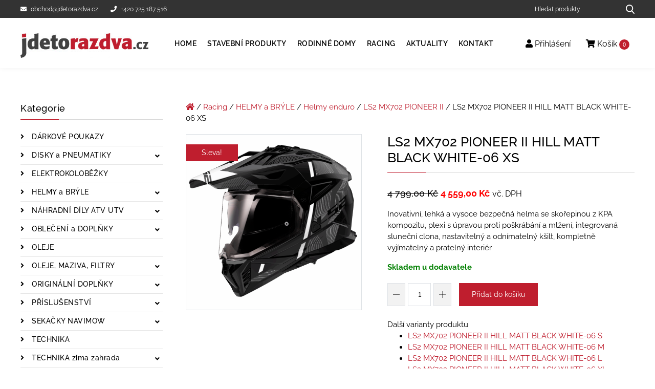

--- FILE ---
content_type: text/html; charset=UTF-8
request_url: https://jdetorazdva.cz/produkty/ls2-mx702-pioneer-ii-hill-matt-black-white-06-xs/
body_size: 18784
content:

<!DOCTYPE html>
<html lang="cs">
    <head>
        <meta charset="UTF-8">
        <meta name="viewport" content="width=device-width, initial-scale=1">
        <title>LS2 MX702 PIONEER II HILL MATT BLACK WHITE&#x2d;06 XS | jdetorazdva</title>
        <meta name="author" content="UBK s.r.o.">
        <link rel="preload" href="https://jdetorazdva.cz/wp-content/themes/jdetorazdva/build/fonts/raleway/raleway-v19-latin-ext_latin-500.woff2" as="font" type="font/woff2" crossorigin>
        <link rel="preload" href="https://jdetorazdva.cz/wp-content/themes/jdetorazdva/build/fonts/raleway/raleway-v19-latin-ext_latin-600.woff2" as="font" type="font/woff2" crossorigin>
        <link rel="preload" href="https://jdetorazdva.cz/wp-content/themes/jdetorazdva/build/fonts/raleway/raleway-v19-latin-ext_latin-700.woff2" as="font" type="font/woff2" crossorigin>
        <link rel="preload" href="https://jdetorazdva.cz/wp-content/themes/jdetorazdva/build/fonts/raleway/raleway-v19-latin-ext_latin-regular.woff2" as="font" type="font/woff2" crossorigin>
        <link rel="preload" href="https://jdetorazdva.cz/wp-content/themes/jdetorazdva/build/lib/@fortawesome/fontawesome-free/webfonts/fa-solid-900.d824df7e.woff2" as="font" type="font/woff2" crossorigin>
                    <!-- Google Tag Manager -->
            <script>(function(w,d,s,l,i){w[l]=w[l]||[];w[l].push({'gtm.start':
                        new Date().getTime(),event:'gtm.js'});var f=d.getElementsByTagName(s)[0],
                    j=d.createElement(s),dl=l!='dataLayer'?'&l='+l:'';j.async=true;j.src=
                    'https://www.googletagmanager.com/gtm.js?id='+i+dl;f.parentNode.insertBefore(j,f);
                })(window,document,'script','dataLayer','GTM-N5KPX3D');</script>
            <!-- End Google Tag Manager -->
                	<style>img:is([sizes="auto" i], [sizes^="auto," i]) { contain-intrinsic-size: 3000px 1500px }</style>
	
<!-- The SEO Framework od Sybre Waaijer -->
<meta name="robots" content="index,follow" />
<link rel="canonical" href="https://jdetorazdva.cz/produkty/ls2-mx702-pioneer-ii-hill-matt-black-white-06-xs/" />
<meta name="description" content="Inovativn&iacute;, lehk&aacute; a vysoce bezpečn&aacute; helma se skořepinou z KPA kompozitu, plexi s &uacute;pravou proti po&scaron;kr&aacute;b&aacute;n&iacute; a mlžen&iacute;, integrovan&aacute; slunečn&iacute; clona&#8230;" />
<meta property="og:type" content="product" />
<meta property="og:locale" content="cs_CZ" />
<meta property="og:site_name" content="jdetorazdva" />
<meta property="og:title" content="LS2 MX702 PIONEER II HILL MATT BLACK WHITE&#x2d;06 XS" />
<meta property="og:description" content="Inovativn&iacute;, lehk&aacute; a vysoce bezpečn&aacute; helma se skořepinou z KPA kompozitu, plexi s &uacute;pravou proti po&scaron;kr&aacute;b&aacute;n&iacute; a mlžen&iacute;, integrovan&aacute; slunečn&iacute; clona, nastaviteln&yacute; a odn&iacute;mateln&yacute; k&scaron;ilt&#8230;" />
<meta property="og:url" content="https://jdetorazdva.cz/produkty/ls2-mx702-pioneer-ii-hill-matt-black-white-06-xs/" />
<meta property="og:image" content="https://jdetorazdva.cz/wp-content/uploads/2025/07/d784564a23-pioneer-ii-hill-matt-black-white-467022211.png" />
<meta property="og:image:width" content="1600" />
<meta property="og:image:height" content="1600" />
<meta property="article:published_time" content="2023-12-04T02:46:15+00:00" />
<meta property="article:modified_time" content="2026-01-30T03:34:00+00:00" />
<meta name="twitter:card" content="summary_large_image" />
<meta name="twitter:title" content="LS2 MX702 PIONEER II HILL MATT BLACK WHITE&#x2d;06 XS" />
<meta name="twitter:description" content="Inovativn&iacute;, lehk&aacute; a vysoce bezpečn&aacute; helma se skořepinou z KPA kompozitu, plexi s &uacute;pravou proti po&scaron;kr&aacute;b&aacute;n&iacute; a mlžen&iacute;, integrovan&aacute; slunečn&iacute; clona, nastaviteln&yacute; a odn&iacute;mateln&yacute; k&scaron;ilt&#8230;" />
<meta name="twitter:image" content="https://jdetorazdva.cz/wp-content/uploads/2025/07/d784564a23-pioneer-ii-hill-matt-black-white-467022211.png" />
<script type="application/ld+json">{"@context":"https://schema.org","@graph":[{"@type":"WebSite","@id":"https://jdetorazdva.cz/#/schema/WebSite","url":"https://jdetorazdva.cz/","name":"jdetorazdva","inLanguage":"cs","potentialAction":{"@type":"SearchAction","target":{"@type":"EntryPoint","urlTemplate":"https://jdetorazdva.cz/search/{search_term_string}/"},"query-input":"required name=search_term_string"},"publisher":{"@type":"Organization","@id":"https://jdetorazdva.cz/#/schema/Organization","name":"jdetorazdva","url":"https://jdetorazdva.cz/","logo":{"@type":"ImageObject","url":"https://jdetorazdva.cz/wp-content/uploads/2021/02/jdetorazdva.png","contentUrl":"https://jdetorazdva.cz/wp-content/uploads/2021/02/jdetorazdva.png","width":368,"height":70}}},{"@type":"WebPage","@id":"https://jdetorazdva.cz/produkty/ls2-mx702-pioneer-ii-hill-matt-black-white-06-xs/","url":"https://jdetorazdva.cz/produkty/ls2-mx702-pioneer-ii-hill-matt-black-white-06-xs/","name":"LS2 MX702 PIONEER II HILL MATT BLACK WHITE&#x2d;06 XS | jdetorazdva","description":"Inovativn&iacute;, lehk&aacute; a vysoce bezpečn&aacute; helma se skořepinou z KPA kompozitu, plexi s &uacute;pravou proti po&scaron;kr&aacute;b&aacute;n&iacute; a mlžen&iacute;, integrovan&aacute; slunečn&iacute; clona&#8230;","inLanguage":"cs","isPartOf":{"@id":"https://jdetorazdva.cz/#/schema/WebSite"},"breadcrumb":{"@type":"BreadcrumbList","@id":"https://jdetorazdva.cz/#/schema/BreadcrumbList","itemListElement":[{"@type":"ListItem","position":1,"item":"https://jdetorazdva.cz/","name":"jdetorazdva"},{"@type":"ListItem","position":2,"item":"https://jdetorazdva.cz/obchod/","name":"Obchod"},{"@type":"ListItem","position":3,"name":"LS2 MX702 PIONEER II HILL MATT BLACK WHITE&#x2d;06 XS"}]},"potentialAction":{"@type":"ReadAction","target":"https://jdetorazdva.cz/produkty/ls2-mx702-pioneer-ii-hill-matt-black-white-06-xs/"},"datePublished":"2023-12-04T02:46:15+00:00","dateModified":"2026-01-30T03:34:00+00:00"}]}</script>
<!-- / The SEO Framework od Sybre Waaijer | 30.31ms meta | 0.19ms boot -->

<link rel='dns-prefetch' href='//www.google.com' />
<link rel='stylesheet' id='wp-block-library-css' href='https://jdetorazdva.cz/wp-includes/css/dist/block-library/style.min.css?ver=6.8' media='all' />
<style id='classic-theme-styles-inline-css'>
/*! This file is auto-generated */
.wp-block-button__link{color:#fff;background-color:#32373c;border-radius:9999px;box-shadow:none;text-decoration:none;padding:calc(.667em + 2px) calc(1.333em + 2px);font-size:1.125em}.wp-block-file__button{background:#32373c;color:#fff;text-decoration:none}
</style>
<style id='woocommerce-inline-inline-css'>
.woocommerce form .form-row .required { visibility: visible; }
</style>
<link rel='stylesheet' id='brands-styles-css' href='https://jdetorazdva.cz/wp-content/plugins/woocommerce/assets/css/brands.css?ver=9.8.4' media='all' />
<link rel='stylesheet' id='contact-form-7-css' href='https://jdetorazdva.cz/wp-content/plugins/contact-form-7/includes/css/styles.css?ver=6.0.6' media='all' />
<link rel='stylesheet' id='font-awesome-css' href='https://jdetorazdva.cz/wp-content/themes/jdetorazdva/build/lib/@fortawesome/fontawesome-free/css/all.min.ad39dddb.css?ver=6.8' media='all' />
<link rel='stylesheet' id='theme-css-css' href='https://jdetorazdva.cz/wp-content/themes/jdetorazdva/build/css/frontend.c41a5977.css?ver=6.8' media='all' />
<style id='theme-css-inline-css'>
.variations_form .single_add_to_cart_button{position:relative}.variations_form .single_add_to_cart_button.wc-variation-selection-needed::after,.variations_form .single_add_to_cart_button.disabled::after,.variations_form .single_add_to_cart_button[disabled]::after{content:"Nejdříve si vyberte variantu";position:absolute;top:-42px;left:50%;transform:translateX(-50%);background:#111;color:#fff;padding:6px 10px;border-radius:4px;font-size:12px;white-space:nowrap;z-index:20;opacity:1;pointer-events:none;transition:opacity .2s ease;}.variations_form .single_add_to_cart_button.wc-variation-selection-needed::before,.variations_form .single_add_to_cart_button.disabled::before,.variations_form .single_add_to_cart_button[disabled]::before{content:"";position:absolute;top:-10px;left:50%;transform:translateX(-50%);border-width:6px;border-style:solid;border-color:#111 transparent transparent transparent;z-index:21;opacity:1;transition:opacity .2s ease;}.variations_form .single_add_to_cart_button.wc-variation-selection-needed:hover::after,.variations_form .single_add_to_cart_button.disabled:hover::after,.variations_form .single_add_to_cart_button[disabled]:hover::after,.variations_form .woocommerce-variation-add-to-cart:hover .single_add_to_cart_button.wc-variation-selection-needed::after,.variations_form .woocommerce-variation-add-to-cart:hover .single_add_to_cart_button.disabled::after,.variations_form .woocommerce-variation-add-to-cart:hover .single_add_to_cart_button[disabled]::after,.variations_form .single_add_to_cart_button.wc-variation-selection-needed:hover::before,.variations_form .single_add_to_cart_button.disabled:hover::before,.variations_form .single_add_to_cart_button[disabled]:hover::before,.variations_form .woocommerce-variation-add-to-cart:hover .single_add_to_cart_button.wc-variation-selection-needed::before,.variations_form .woocommerce-variation-add-to-cart:hover .single_add_to_cart_button.disabled::before,.variations_form .woocommerce-variation-add-to-cart:hover .single_add_to_cart_button[disabled]::before{opacity:1;}
</style>
<link rel='stylesheet' id='lightbox-css-css' href='https://jdetorazdva.cz/wp-content/themes/jdetorazdva/build/lib/lightbox2/dist/css/lightbox.min.e07c80a8.css?ver=6.8' media='all' />
<meta name="sentry-trace" content="7f50fa23385d4928954028fb947a2668-565219eb2c644a50-0" />
<meta name="traceparent" content="00-7f50fa23385d4928954028fb947a2668-565219eb2c644a50-00" />
<meta name="baggage" content="sentry-trace_id=7f50fa23385d4928954028fb947a2668,sentry-sample_rate=0.1,sentry-transaction=%2Fprodukty%2F%7Bproduct%7D,sentry-public_key=1ecce8791f0f03257fe730c6019743ac,sentry-release=1.0.0,sentry-environment=production,sentry-sampled=false" />
<script src="https://jdetorazdva.cz/wp-content/plugins/wp-sentry-integration/public/wp-sentry-browser.replay.min.js?ver=8.3.1" id="wp-sentry-browser-bundle-js"></script>
<script id="wp-sentry-browser-js-extra">
var wp_sentry = {"wpSessionReplayOptions":{"maskAllText":false,"blockAllMedia":false},"replaysSessionSampleRate":"0.5","replaysOnErrorSampleRate":"1","environment":"production","release":"1.0.0","context":{"tags":{"wordpress":"6.8","language":"cs"}},"dsn":"https:\/\/1ecce8791f0f03257fe730c6019743ac@sentry.id-sign.com\/44"};
</script>
<script src="https://jdetorazdva.cz/wp-content/plugins/wp-sentry-integration/public/wp-sentry-init.js?ver=8.3.1" id="wp-sentry-browser-js"></script>
<script src="https://jdetorazdva.cz/wp-content/themes/jdetorazdva/build/lib/jquery/dist/jquery.min.641dd143.js" id="jquery-js"></script>
<script src="https://jdetorazdva.cz/wp-content/plugins/woocommerce/assets/js/jquery-blockui/jquery.blockUI.min.js?ver=2.7.0-wc.9.8.4" id="jquery-blockui-js" defer data-wp-strategy="defer"></script>
<script id="wc-add-to-cart-js-extra">
var wc_add_to_cart_params = {"ajax_url":"\/wp-admin\/admin-ajax.php","wc_ajax_url":"\/?wc-ajax=%%endpoint%%","i18n_view_cart":"Zobrazit ko\u0161\u00edk","cart_url":"https:\/\/jdetorazdva.cz\/kosik\/","is_cart":"","cart_redirect_after_add":"no"};
</script>
<script src="https://jdetorazdva.cz/wp-content/plugins/woocommerce/assets/js/frontend/add-to-cart.min.js?ver=9.8.4" id="wc-add-to-cart-js" defer data-wp-strategy="defer"></script>
<script id="wc-single-product-js-extra">
var wc_single_product_params = {"i18n_required_rating_text":"Zvolte pros\u00edm hodnocen\u00ed","i18n_rating_options":["1 of 5 stars","2 of 5 stars","3 of 5 stars","4 of 5 stars","5 of 5 stars"],"i18n_product_gallery_trigger_text":"View full-screen image gallery","review_rating_required":"yes","flexslider":{"rtl":false,"animation":"slide","smoothHeight":true,"directionNav":false,"controlNav":"thumbnails","slideshow":false,"animationSpeed":500,"animationLoop":false,"allowOneSlide":false},"zoom_enabled":"","zoom_options":[],"photoswipe_enabled":"","photoswipe_options":{"shareEl":false,"closeOnScroll":false,"history":false,"hideAnimationDuration":0,"showAnimationDuration":0},"flexslider_enabled":""};
</script>
<script src="https://jdetorazdva.cz/wp-content/plugins/woocommerce/assets/js/frontend/single-product.min.js?ver=9.8.4" id="wc-single-product-js" defer data-wp-strategy="defer"></script>
<script src="https://jdetorazdva.cz/wp-content/plugins/woocommerce/assets/js/js-cookie/js.cookie.min.js?ver=2.1.4-wc.9.8.4" id="js-cookie-js" defer data-wp-strategy="defer"></script>
<script id="woocommerce-js-extra">
var woocommerce_params = {"ajax_url":"\/wp-admin\/admin-ajax.php","wc_ajax_url":"\/?wc-ajax=%%endpoint%%","i18n_password_show":"Show password","i18n_password_hide":"Hide password"};
</script>
<script src="https://jdetorazdva.cz/wp-content/plugins/woocommerce/assets/js/frontend/woocommerce.min.js?ver=9.8.4" id="woocommerce-js" defer data-wp-strategy="defer"></script>
<script src="https://jdetorazdva.cz/wp-content/themes/jdetorazdva/build/js/theme.67d74a23.js?ver=6.8" id="theme-js-js"></script>
<script id="ajax-load-more-js-extra">
var scriptParams = {"ajaxurl":"https:\/\/jdetorazdva.cz\/wp-admin\/admin-ajax.php","posts":"{\"page\":0,\"product\":\"ls2-mx702-pioneer-ii-hill-matt-black-white-06-xs\",\"post_type\":\"product\",\"name\":\"ls2-mx702-pioneer-ii-hill-matt-black-white-06-xs\",\"error\":\"\",\"m\":\"\",\"p\":0,\"post_parent\":\"\",\"subpost\":\"\",\"subpost_id\":\"\",\"attachment\":\"\",\"attachment_id\":0,\"pagename\":\"\",\"page_id\":0,\"second\":\"\",\"minute\":\"\",\"hour\":\"\",\"day\":0,\"monthnum\":0,\"year\":0,\"w\":0,\"category_name\":\"\",\"tag\":\"\",\"cat\":\"\",\"tag_id\":\"\",\"author\":\"\",\"author_name\":\"\",\"feed\":\"\",\"tb\":\"\",\"paged\":0,\"meta_key\":\"\",\"meta_value\":\"\",\"preview\":\"\",\"s\":\"\",\"sentence\":\"\",\"title\":\"\",\"fields\":\"all\",\"menu_order\":\"\",\"embed\":\"\",\"category__in\":[],\"category__not_in\":[],\"category__and\":[],\"post__in\":[],\"post__not_in\":[],\"post_name__in\":[],\"tag__in\":[],\"tag__not_in\":[],\"tag__and\":[],\"tag_slug__in\":[],\"tag_slug__and\":[],\"post_parent__in\":[],\"post_parent__not_in\":[],\"author__in\":[],\"author__not_in\":[],\"search_columns\":[],\"ignore_sticky_posts\":false,\"suppress_filters\":false,\"cache_results\":true,\"update_post_term_cache\":true,\"update_menu_item_cache\":false,\"lazy_load_term_meta\":true,\"update_post_meta_cache\":true,\"posts_per_page\":9,\"nopaging\":false,\"comments_per_page\":\"50\",\"no_found_rows\":false,\"order\":\"DESC\"}","current_page":"1","max_page":"0","first_page":"https:\/\/jdetorazdva.cz\/produkty\/ls2-mx702-pioneer-ii-hill-matt-black-white-06-xs\/"};
</script>
<script src="https://jdetorazdva.cz/wp-content/themes/jdetorazdva/build/js/ajax-load-more.1a513a39.js?ver=6.8" id="ajax-load-more-js"></script>
	<noscript><style>.woocommerce-product-gallery{ opacity: 1 !important; }</style></noscript>
	<link rel="icon" href="https://jdetorazdva.cz/wp-content/uploads/2021/02/favicon.png" sizes="32x32" />
<link rel="icon" href="https://jdetorazdva.cz/wp-content/uploads/2021/02/favicon.png" sizes="192x192" />
<link rel="apple-touch-icon" href="https://jdetorazdva.cz/wp-content/uploads/2021/02/favicon.png" />
<meta name="msapplication-TileImage" content="https://jdetorazdva.cz/wp-content/uploads/2021/02/favicon.png" />
    </head>
    <body class="wp-singular product-template-default single single-product postid-616881 wp-custom-logo wp-theme-jdetorazdva theme-jdetorazdva woocommerce woocommerce-page woocommerce-no-js">
                    <!-- Google Tag Manager (noscript) -->
            <noscript>
                <iframe src="https://www.googletagmanager.com/ns.html?id=GTM-N5KPX3D" height="0" width="0" style="display:none;visibility:hidden"></iframe>
            </noscript>
        
        
        <!-- Scroll to top button -->
        <div class="to-top-button" title="Nahoru">
            <svg viewBox="0 0 512 512" xmlns="http://www.w3.org/2000/svg">
                <path d="m508.71 365.62-245.33-234.67c-4.125-3.938-10.625-3.938-14.75 0l-245.33 234.67c-4.25 4.073-4.406 10.823-0.333 15.083 4.073 4.271 10.823 4.417 15.083 0.333l237.96-227.62 237.96 227.62c2.073 1.979 4.719 2.958 7.375 2.958 2.813 0 5.615-1.104 7.708-3.292 4.074-4.259 3.918-11.009-0.332-15.082z"/>
            </svg>
        </div>

        <!-- Header line -->
        <div class="header-line">
            <div class="container">
                <div class="header-line__wrap">
                    <div class="header-line__contact">
                                                <a href="mailto:obchod@jdetorazdva.cz" class="mr-4">
                            <i class="fas fa-envelope mr-2"></i>obchod@jdetorazdva.cz                        </a>
                                                <a href="tel:">
                            <i class="fas fa-phone mr-2 "></i>+420 725 187 516                        </a>
                    </div>
                    <div class="header-line__search">
                        <form role="search" method="get" class="woocommerce-product-search search__form" action="https://jdetorazdva.cz/">
    <div class="input-group">
        <input type="search" id="woocommerce-product-search-field-0" class="search-field search__form__term search-field form-control"
               placeholder="Hledat produkty" value="" name="s" aria-label="Hledat produkty"/>
        <div class="input-group-append">
            <button type="submit" class="btn btn-primary search__form__submit search-submit" aria-label="Hledat produkty...">
                <svg xmlns="http://www.w3.org/2000/svg" width="18" height="19" class="search__form__icon">
                    <path d="M17.73 17.39l-4.18-4.45a7.383 7.383 0 001.66-4.67c0-4.01-3.19-7.27-7.1-7.27C4.19 1 1 4.26 1 8.27c0 4 3.19 7.26 7.11 7.26 1.47 0 2.87-.45 4.07-1.31l4.22 4.49a.91.91 0 001.31.02c.37-.36.38-.96.02-1.34zM8.11 2.89c2.89 0 5.25 2.41 5.25 5.38 0 2.96-2.36 5.37-5.25 5.37-2.9 0-5.26-2.41-5.26-5.37 0-2.97 2.36-5.38 5.26-5.38z"/>
                </svg>
            </button>
        </div>
    </div>
    <input type="hidden" name="post_type" value="product"/>
</form>

                    </div>
                </div>
            </div>
        </div>

        <!-- Header -->
        <header class="header">
            <div class="container">
                <div class="row justify-content-between">
                    <!-- Logo -->
                    <div class="col-9 col-md-6 col-lg-auto header__logo-column">
                        <a href="https://jdetorazdva.cz">
                                                                                                                            <img src=" https://jdetorazdva.cz/wp-content/uploads/2021/02/jdetorazdva.png" class="header__logo" alt="jdetorazdva" width="368" height="70">
                                                    </a>
                    </div>
                    <div class="col-3 header__mobile-column">
                        <button class="main-menu__mobile js-mobile-menu" title="Menu">
                            <svg viewBox="0 0 384.97 384.97" width="15" height="15" xmlns="http://www.w3.org/2000/svg">
                                <path d="m12.03 84.212h360.91c6.641 0 12.03-5.39 12.03-12.03 0-6.641-5.39-12.03-12.03-12.03h-360.91c-6.64 0-12.03 5.389-12.03 12.03s5.39 12.03 12.03 12.03z"/>
                                <path d="m372.94 180.46h-360.91c-6.641 0-12.03 5.39-12.03 12.03s5.39 12.03 12.03 12.03h360.91c6.641 0 12.03-5.39 12.03-12.03s-5.389-12.03-12.03-12.03z"/>
                                <path d="m372.94 300.76h-360.91c-6.641 0-12.03 5.39-12.03 12.03 0 6.641 5.39 12.03 12.03 12.03h360.91c6.641 0 12.03-5.39 12.03-12.03 1e-3 -6.641-5.389-12.03-12.03-12.03z"/>
                            </svg>
                            Menu                        </button>
                    </div>
                    <!-- Menu -->
                    <div class="col-lg-auto header__main-menu-column">
                        <nav class="main-menu">
                            <div class="text-right">
                                <button class="main-menu__close js-close-menu">x</button>
                            </div>
                            <ul id="menu-hlavni-menu" class="main-menu__list"><li id="menu-item-24" class="menu-item menu-item-type-post_type menu-item-object-page menu-item-home menu-item-24"><a href="https://jdetorazdva.cz/">Home</a></li>
<li id="menu-item-33069" class="menu-item menu-item-type-taxonomy menu-item-object-product_cat menu-item-33069"><a href="https://jdetorazdva.cz/kategorie/stavebni-produkty/">Stavební produkty</a></li>
<li id="menu-item-3172535" class="menu-item menu-item-type-taxonomy menu-item-object-product_cat menu-item-3172535"><a href="https://jdetorazdva.cz/kategorie/rodinne-domy/">Rodinné domy</a></li>
<li id="menu-item-26" class="menu-item menu-item-type-taxonomy menu-item-object-product_cat current-product-ancestor menu-item-26"><a href="https://jdetorazdva.cz/kategorie/racing/">Racing</a></li>
<li id="menu-item-12538" class="menu-item menu-item-type-post_type_archive menu-item-object-news menu-item-12538"><a href="https://jdetorazdva.cz/aktuality/">Aktuality</a></li>
<li id="menu-item-23" class="menu-item menu-item-type-post_type menu-item-object-page menu-item-23"><a href="https://jdetorazdva.cz/kontakt/">Kontakt</a></li>
</ul>                        </nav>
                    </div>
                    <div class="col-lg-auto header__contact-column">
                        <nav class="customer-menu">
                            <ul>
                                <li>
                                    <a href="https://jdetorazdva.cz/muj-ucet/">
                                        <i class="fas fa-user"></i>
                                                                                    Přihlášení                                                                            </a>
                                </li>
                                <li class="customer-menu__show-minicart">
                                    <a href="https://jdetorazdva.cz/kosik/">
                                        <i class="fas fa-shopping-cart"></i>
                                        Košík                                        <span class="customer-menu__icon__cart-quantity" id="minicart-cart-quantity">                                            0                                        </span>
                                    </a>
                                    <div class="customer-menu__minicart">
                                        <div class="widget_shopping_cart_content">
                                            

	<p class="woocommerce-mini-cart__empty-message">Žádné produkty v košíku.</p>


                                        </div>
                                    </div>
                                </li>
                            </ul>
                        </nav>
                    </div>
                </div>
            </div>
        </header>

                
        

<!-- Main -->
<main class="main">
    <div class="container">
        <div class="row">
            <!-- Left sidebar -->
                            <div class="col-lg-4 col-xl-3 sidebar">
                    

    
            <!-- Category menu -->
        <div class="category-menu__title">
            Kategorie        </div>
        <button class="category-menu__mobile js-category-menu-btn">
            <svg viewBox="0 0 384.97 384.97" width="15" height="15" xmlns="http://www.w3.org/2000/svg">
                <path d="m12.03 84.212h360.91c6.641 0 12.03-5.39 12.03-12.03 0-6.641-5.39-12.03-12.03-12.03h-360.91c-6.64 0-12.03 5.389-12.03 12.03s5.39 12.03 12.03 12.03z"/>
                <path d="m372.94 180.46h-360.91c-6.641 0-12.03 5.39-12.03 12.03s5.39 12.03 12.03 12.03h360.91c6.641 0 12.03-5.39 12.03-12.03s-5.389-12.03-12.03-12.03z"/>
                <path d="m372.94 300.76h-360.91c-6.641 0-12.03 5.39-12.03 12.03 0 6.641 5.39 12.03 12.03 12.03h360.91c6.641 0 12.03-5.39 12.03-12.03 1e-3 -6.641-5.389-12.03-12.03-12.03z"/>
            </svg>
            Kategorie        </button>
        <nav class="category-menu js-category-menu">
            <div class="text-right">
                <button class="category-menu__close js-close-category-menu">x</button>
            </div>
            
<ul class="category-menu__list">
                <li class="menu-item  ">
            <a href="https://jdetorazdva.cz/kategorie/racing/aspgroup-darkove-poukazy/">
                DÁRKOVÉ POUKAZY            </a>
                    </li>
            <li class="menu-item menu-item-has-children ">
            <a href="https://jdetorazdva.cz/kategorie/racing/aspgroup-disky-a-pneumatiky/">
                DISKY a PNEUMATIKY            </a>
                            <button class="category-menu__show-sub-menu-btn js-category-submenu "
                        aria-label="Zobrazit podkategorie">
                    <i class="fas fa-angle-down"></i>
                </button>
                <div class="sub-menu-wrapper" >
                    <ul class="sub-menu">
                                                                            <li class="menu-item ">
                                <a href="https://jdetorazdva.cz/kategorie/racing/aspgroup-disky-a-pneumatiky/aspgroup-disky-ctyrkolkove/">
                                    Disky čtyřkolkové                                </a>
                            </li>
                                                    <li class="menu-item ">
                                <a href="https://jdetorazdva.cz/kategorie/racing/aspgroup-disky-a-pneumatiky/aspgroup-kompresory/">
                                    Kompresory                                </a>
                            </li>
                                                    <li class="menu-item ">
                                <a href="https://jdetorazdva.cz/kategorie/racing/aspgroup-disky-a-pneumatiky/aspgroup-pneu-ctyrkolkove/">
                                    Pneu čtyřkolkové                                </a>
                            </li>
                                            </ul>
                </div>
                    </li>
            <li class="menu-item  ">
            <a href="https://jdetorazdva.cz/kategorie/racing/aspgroup-elektrokolobezky/">
                ELEKTROKOLOBĚŽKY            </a>
                    </li>
            <li class="menu-item menu-item-has-children ">
            <a href="https://jdetorazdva.cz/kategorie/racing/aspgroup-helmy-a-bryle/">
                HELMY a BRÝLE            </a>
                            <button class="category-menu__show-sub-menu-btn js-category-submenu "
                        aria-label="Zobrazit podkategorie">
                    <i class="fas fa-angle-down"></i>
                </button>
                <div class="sub-menu-wrapper" >
                    <ul class="sub-menu">
                                                                            <li class="menu-item ">
                                <a href="https://jdetorazdva.cz/kategorie/racing/aspgroup-helmy-a-bryle/aspgroup-bluetooth-interkomy/">
                                    Bluetooth interkomy                                </a>
                            </li>
                                                    <li class="menu-item ">
                                <a href="https://jdetorazdva.cz/kategorie/racing/aspgroup-helmy-a-bryle/aspgroup-bryle/">
                                    Brýle                                </a>
                            </li>
                                                    <li class="menu-item ">
                                <a href="https://jdetorazdva.cz/kategorie/racing/aspgroup-helmy-a-bryle/aspgroup-doplnky-dily-plexi/">
                                    Doplňky, díly, plexi                                </a>
                            </li>
                                                    <li class="menu-item ">
                                <a href="https://jdetorazdva.cz/kategorie/racing/aspgroup-helmy-a-bryle/aspgroup-helmy-detske/">
                                    Helmy dětské                                </a>
                            </li>
                                                    <li class="menu-item ">
                                <a href="https://jdetorazdva.cz/kategorie/racing/aspgroup-helmy-a-bryle/aspgroup-helmy-doprodej/">
                                    Helmy DOPRODEJ                                </a>
                            </li>
                                                    <li class="menu-item ">
                                <a href="https://jdetorazdva.cz/kategorie/racing/aspgroup-helmy-a-bryle/aspgroup-helmy-enduro/">
                                    Helmy enduro                                </a>
                            </li>
                                                    <li class="menu-item ">
                                <a href="https://jdetorazdva.cz/kategorie/racing/aspgroup-helmy-a-bryle/aspgroup-helmy-integralni/">
                                    Helmy integrální                                </a>
                            </li>
                                                    <li class="menu-item ">
                                <a href="https://jdetorazdva.cz/kategorie/racing/aspgroup-helmy-a-bryle/aspgroup-helmy-motokrosove/">
                                    Helmy motokrosové                                </a>
                            </li>
                                                    <li class="menu-item ">
                                <a href="https://jdetorazdva.cz/kategorie/racing/aspgroup-helmy-a-bryle/aspgroup-helmy-otevrene/">
                                    Helmy otevřené                                </a>
                            </li>
                                                    <li class="menu-item ">
                                <a href="https://jdetorazdva.cz/kategorie/racing/aspgroup-helmy-a-bryle/aspgroup-helmy-vyklopne/">
                                    Helmy výklopné                                </a>
                            </li>
                                            </ul>
                </div>
                    </li>
            <li class="menu-item menu-item-has-children ">
            <a href="https://jdetorazdva.cz/kategorie/racing/aspgroup-nahradni-dily-atv-utv/">
                NÁHRADNÍ DÍLY ATV UTV            </a>
                            <button class="category-menu__show-sub-menu-btn js-category-submenu "
                        aria-label="Zobrazit podkategorie">
                    <i class="fas fa-angle-down"></i>
                </button>
                <div class="sub-menu-wrapper" >
                    <ul class="sub-menu">
                                                                            <li class="menu-item ">
                                <a href="https://jdetorazdva.cz/kategorie/racing/aspgroup-nahradni-dily-atv-utv/aspgroup-brzdove-desticky/">
                                    Brzdové destičky                                </a>
                            </li>
                                                    <li class="menu-item ">
                                <a href="https://jdetorazdva.cz/kategorie/racing/aspgroup-nahradni-dily-atv-utv/aspgroup-pasy-nahradni-dily/">
                                    Pásy - náhradní díly                                </a>
                            </li>
                                                    <li class="menu-item ">
                                <a href="https://jdetorazdva.cz/kategorie/racing/aspgroup-nahradni-dily-atv-utv/aspgroup-remeny-variatoru/">
                                    Řemeny variátorů                                </a>
                            </li>
                                                    <li class="menu-item ">
                                <a href="https://jdetorazdva.cz/kategorie/racing/aspgroup-nahradni-dily-atv-utv/aspgroup-retezy-a-rozety/">
                                    Řetězy a rozety                                </a>
                            </li>
                                                    <li class="menu-item ">
                                <a href="https://jdetorazdva.cz/kategorie/racing/aspgroup-nahradni-dily-atv-utv/aspgroup-svicky-a-trysky/">
                                    Svíčky a trysky                                </a>
                            </li>
                                                    <li class="menu-item ">
                                <a href="https://jdetorazdva.cz/kategorie/racing/aspgroup-nahradni-dily-atv-utv/aspgroup-tgb-dily/">
                                    TGB díly                                </a>
                            </li>
                                                    <li class="menu-item ">
                                <a href="https://jdetorazdva.cz/kategorie/racing/aspgroup-nahradni-dily-atv-utv/aspgroup-valecky-do-variatoru/">
                                    Válečky do variátorů                                </a>
                            </li>
                                            </ul>
                </div>
                    </li>
            <li class="menu-item menu-item-has-children ">
            <a href="https://jdetorazdva.cz/kategorie/racing/aspgroup-obleceni-a-doplnky/">
                OBLEČENÍ a DOPLŇKY            </a>
                            <button class="category-menu__show-sub-menu-btn js-category-submenu "
                        aria-label="Zobrazit podkategorie">
                    <i class="fas fa-angle-down"></i>
                </button>
                <div class="sub-menu-wrapper" >
                    <ul class="sub-menu">
                                                                            <li class="menu-item ">
                                <a href="https://jdetorazdva.cz/kategorie/racing/aspgroup-obleceni-a-doplnky/aspgroup-boty/">
                                    Boty                                </a>
                            </li>
                                                    <li class="menu-item ">
                                <a href="https://jdetorazdva.cz/kategorie/racing/aspgroup-obleceni-a-doplnky/aspgroup-bundy/">
                                    Bundy                                </a>
                            </li>
                                                    <li class="menu-item ">
                                <a href="https://jdetorazdva.cz/kategorie/racing/aspgroup-obleceni-a-doplnky/aspgroup-chranice-tela/">
                                    Chrániče těla                                </a>
                            </li>
                                                    <li class="menu-item ">
                                <a href="https://jdetorazdva.cz/kategorie/racing/aspgroup-obleceni-a-doplnky/aspgroup-detske-oblecni/">
                                    Dětské obleční                                </a>
                            </li>
                                                    <li class="menu-item ">
                                <a href="https://jdetorazdva.cz/kategorie/racing/aspgroup-obleceni-a-doplnky/aspgroup-eleveit-boty/">
                                    ELEVEIT boty                                </a>
                            </li>
                                                    <li class="menu-item ">
                                <a href="https://jdetorazdva.cz/kategorie/racing/aspgroup-obleceni-a-doplnky/aspgroup-finntrail-obleceni/">
                                    FINNTRAIL oblečení                                </a>
                            </li>
                                                    <li class="menu-item ">
                                <a href="https://jdetorazdva.cz/kategorie/racing/aspgroup-obleceni-a-doplnky/aspgroup-forma-boty/">
                                    FORMA boty                                </a>
                            </li>
                                                    <li class="menu-item ">
                                <a href="https://jdetorazdva.cz/kategorie/racing/aspgroup-obleceni-a-doplnky/aspgroup-fox-obleceni/">
                                    FOX oblečení                                </a>
                            </li>
                                                    <li class="menu-item ">
                                <a href="https://jdetorazdva.cz/kategorie/racing/aspgroup-obleceni-a-doplnky/aspgroup-kalhoty/">
                                    Kalhoty                                </a>
                            </li>
                                                    <li class="menu-item ">
                                <a href="https://jdetorazdva.cz/kategorie/racing/aspgroup-obleceni-a-doplnky/aspgroup-ls2-obleceni/">
                                    LS2 oblečení                                </a>
                            </li>
                                                    <li class="menu-item ">
                                <a href="https://jdetorazdva.cz/kategorie/racing/aspgroup-obleceni-a-doplnky/aspgroup-mikiny/">
                                    Mikiny                                </a>
                            </li>
                                                    <li class="menu-item ">
                                <a href="https://jdetorazdva.cz/kategorie/racing/aspgroup-obleceni-a-doplnky/aspgroup-rukavice/">
                                    Rukavice                                </a>
                            </li>
                                                    <li class="menu-item ">
                                <a href="https://jdetorazdva.cz/kategorie/racing/aspgroup-obleceni-a-doplnky/aspgroup-termopradlo/">
                                    Termoprádlo                                </a>
                            </li>
                                                    <li class="menu-item ">
                                <a href="https://jdetorazdva.cz/kategorie/racing/aspgroup-obleceni-a-doplnky/aspgroup-tricka-a-dresy/">
                                    Trička a dresy                                </a>
                            </li>
                                            </ul>
                </div>
                    </li>
            <li class="menu-item  ">
            <a href="https://jdetorazdva.cz/kategorie/racing/aspgroup-oleje/">
                OLEJE            </a>
                    </li>
            <li class="menu-item menu-item-has-children ">
            <a href="https://jdetorazdva.cz/kategorie/racing/aspgroup-oleje-maziva-filtry/">
                OLEJE, MAZIVA, FILTRY            </a>
                            <button class="category-menu__show-sub-menu-btn js-category-submenu "
                        aria-label="Zobrazit podkategorie">
                    <i class="fas fa-angle-down"></i>
                </button>
                <div class="sub-menu-wrapper" >
                    <ul class="sub-menu">
                                                                            <li class="menu-item ">
                                <a href="https://jdetorazdva.cz/kategorie/racing/aspgroup-oleje-maziva-filtry/aspgroup-doplnky-maxima/">
                                    Doplňky Maxima                                </a>
                            </li>
                                                    <li class="menu-item ">
                                <a href="https://jdetorazdva.cz/kategorie/racing/aspgroup-oleje-maziva-filtry/aspgroup-filtry/">
                                    Filtry                                </a>
                            </li>
                                                    <li class="menu-item ">
                                <a href="https://jdetorazdva.cz/kategorie/racing/aspgroup-oleje-maziva-filtry/aspgroup-kapaliny-vazeliny/">
                                    Kapaliny, vazelíny                                </a>
                            </li>
                                                    <li class="menu-item ">
                                <a href="https://jdetorazdva.cz/kategorie/racing/aspgroup-oleje-maziva-filtry/aspgroup-motorove-oleje/">
                                    Motorové oleje                                </a>
                            </li>
                                                    <li class="menu-item ">
                                <a href="https://jdetorazdva.cz/kategorie/racing/aspgroup-oleje-maziva-filtry/aspgroup-olejove-kity/">
                                    Olejové kity                                </a>
                            </li>
                                                    <li class="menu-item ">
                                <a href="https://jdetorazdva.cz/kategorie/racing/aspgroup-oleje-maziva-filtry/aspgroup-prevodove-oleje/">
                                    Převodové oleje                                </a>
                            </li>
                                                    <li class="menu-item ">
                                <a href="https://jdetorazdva.cz/kategorie/racing/aspgroup-oleje-maziva-filtry/aspgroup-spreje/">
                                    Spreje                                </a>
                            </li>
                                                    <li class="menu-item ">
                                <a href="https://jdetorazdva.cz/kategorie/racing/aspgroup-oleje-maziva-filtry/aspgroup-tlumicove-oleje/">
                                    Tlumičové oleje                                </a>
                            </li>
                                            </ul>
                </div>
                    </li>
            <li class="menu-item menu-item-has-children ">
            <a href="https://jdetorazdva.cz/kategorie/racing/aspgroup-originalni-doplnky/">
                ORIGINÁLNÍ DOPLŇKY            </a>
                            <button class="category-menu__show-sub-menu-btn js-category-submenu "
                        aria-label="Zobrazit podkategorie">
                    <i class="fas fa-angle-down"></i>
                </button>
                <div class="sub-menu-wrapper" >
                    <ul class="sub-menu">
                                                                            <li class="menu-item ">
                                <a href="https://jdetorazdva.cz/kategorie/racing/aspgroup-originalni-doplnky/aspgroup-access-motor-doplnky/">
                                    ACCESS MOTOR doplňky                                </a>
                            </li>
                                                    <li class="menu-item ">
                                <a href="https://jdetorazdva.cz/kategorie/racing/aspgroup-originalni-doplnky/aspgroup-arctic-cat-doplnky/">
                                    ARCTIC CAT doplňky                                </a>
                            </li>
                                                    <li class="menu-item ">
                                <a href="https://jdetorazdva.cz/kategorie/racing/aspgroup-originalni-doplnky/aspgroup-arctic-cat-snowmobile/">
                                    ARCTIC CAT SNOWMOBILE                                </a>
                            </li>
                                                    <li class="menu-item ">
                                <a href="https://jdetorazdva.cz/kategorie/racing/aspgroup-originalni-doplnky/aspgroup-linhai-doplnky/">
                                    LINHAI doplňky                                </a>
                            </li>
                                                    <li class="menu-item ">
                                <a href="https://jdetorazdva.cz/kategorie/racing/aspgroup-originalni-doplnky/aspgroup-reklamni-predmety/">
                                    Reklamní předměty                                </a>
                            </li>
                                                    <li class="menu-item ">
                                <a href="https://jdetorazdva.cz/kategorie/racing/aspgroup-originalni-doplnky/aspgroup-segway-doplnky/">
                                    SEGWAY doplňky                                </a>
                            </li>
                                                    <li class="menu-item ">
                                <a href="https://jdetorazdva.cz/kategorie/racing/aspgroup-originalni-doplnky/aspgroup-tgb-doplnky/">
                                    TGB doplňky                                </a>
                            </li>
                                            </ul>
                </div>
                    </li>
            <li class="menu-item menu-item-has-children ">
            <a href="https://jdetorazdva.cz/kategorie/racing/aspgroup-prislusenstvi/">
                PŘÍSLUŠENSTVÍ            </a>
                            <button class="category-menu__show-sub-menu-btn js-category-submenu "
                        aria-label="Zobrazit podkategorie">
                    <i class="fas fa-angle-down"></i>
                </button>
                <div class="sub-menu-wrapper" >
                    <ul class="sub-menu">
                                                                            <li class="menu-item ">
                                <a href="https://jdetorazdva.cz/kategorie/racing/aspgroup-prislusenstvi/aspgroup-baterie-a-nabijecky/">
                                    Baterie a nabíječky                                </a>
                            </li>
                                                    <li class="menu-item ">
                                <a href="https://jdetorazdva.cz/kategorie/racing/aspgroup-prislusenstvi/aspgroup-boxy-a-tasky/">
                                    Boxy a tašky                                </a>
                            </li>
                                                    <li class="menu-item ">
                                <a href="https://jdetorazdva.cz/kategorie/racing/aspgroup-prislusenstvi/aspgroup-gripy/">
                                    Gripy                                </a>
                            </li>
                                                    <li class="menu-item ">
                                <a href="https://jdetorazdva.cz/kategorie/racing/aspgroup-prislusenstvi/aspgroup-kompresory-lepeni/">
                                    Kompresory, lepení                                </a>
                            </li>
                                                    <li class="menu-item ">
                                <a href="https://jdetorazdva.cz/kategorie/racing/aspgroup-prislusenstvi/aspgroup-led-svetla/">
                                    LED světla                                </a>
                            </li>
                                                    <li class="menu-item ">
                                <a href="https://jdetorazdva.cz/kategorie/racing/aspgroup-prislusenstvi/aspgroup-najezdy/">
                                    Nájezdy                                </a>
                            </li>
                                                    <li class="menu-item ">
                                <a href="https://jdetorazdva.cz/kategorie/racing/aspgroup-prislusenstvi/aspgroup-navijaky/">
                                    Navijáky                                </a>
                            </li>
                                                    <li class="menu-item ">
                                <a href="https://jdetorazdva.cz/kategorie/racing/aspgroup-prislusenstvi/aspgroup-nosice-drzaky/">
                                    Nosiče, držáky                                </a>
                            </li>
                                                    <li class="menu-item ">
                                <a href="https://jdetorazdva.cz/kategorie/racing/aspgroup-prislusenstvi/aspgroup-ochranne-dily-ctyrkolek/">
                                    Ochranné díly čtyřkolek                                </a>
                            </li>
                                                    <li class="menu-item ">
                                <a href="https://jdetorazdva.cz/kategorie/racing/aspgroup-prislusenstvi/aspgroup-plasty-na-ctyrkolky/">
                                    Plasty na čtyřkolky                                </a>
                            </li>
                                                    <li class="menu-item ">
                                <a href="https://jdetorazdva.cz/kategorie/racing/aspgroup-prislusenstvi/aspgroup-sady-polepu/">
                                    Sady polepů                                </a>
                            </li>
                                                    <li class="menu-item ">
                                <a href="https://jdetorazdva.cz/kategorie/racing/aspgroup-prislusenstvi/aspgroup-tazna-zarizeni/">
                                    Tažná zařízení                                </a>
                            </li>
                                                    <li class="menu-item ">
                                <a href="https://jdetorazdva.cz/kategorie/racing/aspgroup-prislusenstvi/aspgroup-vyfuky-a-jednotky/">
                                    Výfuky a jednotky                                </a>
                            </li>
                                                    <li class="menu-item ">
                                <a href="https://jdetorazdva.cz/kategorie/racing/aspgroup-prislusenstvi/aspgroup-vyhrivani/">
                                    Vyhřívání                                </a>
                            </li>
                                            </ul>
                </div>
                    </li>
            <li class="menu-item menu-item-has-children ">
            <a href="https://jdetorazdva.cz/kategorie/racing/aspgroup-sekacky-navimow/">
                SEKAČKY NAVIMOW            </a>
                            <button class="category-menu__show-sub-menu-btn js-category-submenu "
                        aria-label="Zobrazit podkategorie">
                    <i class="fas fa-angle-down"></i>
                </button>
                <div class="sub-menu-wrapper" >
                    <ul class="sub-menu">
                                                                            <li class="menu-item ">
                                <a href="https://jdetorazdva.cz/kategorie/racing/aspgroup-sekacky-navimow/aspgroup-dily-navimow/">
                                    Díly Navimow                                </a>
                            </li>
                                                    <li class="menu-item ">
                                <a href="https://jdetorazdva.cz/kategorie/racing/aspgroup-sekacky-navimow/aspgroup-navimow-reklamni-predmety/">
                                    NAVIMOW-reklamní předměty                                </a>
                            </li>
                                                    <li class="menu-item ">
                                <a href="https://jdetorazdva.cz/kategorie/racing/aspgroup-sekacky-navimow/aspgroup-prislusenstvi-navimow/">
                                    Příslušenství Navimow                                </a>
                            </li>
                                            </ul>
                </div>
                    </li>
            <li class="menu-item  ">
            <a href="https://jdetorazdva.cz/kategorie/racing/aspgroup-technika/">
                TECHNIKA            </a>
                    </li>
            <li class="menu-item menu-item-has-children ">
            <a href="https://jdetorazdva.cz/kategorie/racing/aspgroup-technika-zima-zahrada/">
                TECHNIKA zima zahrada            </a>
                            <button class="category-menu__show-sub-menu-btn js-category-submenu "
                        aria-label="Zobrazit podkategorie">
                    <i class="fas fa-angle-down"></i>
                </button>
                <div class="sub-menu-wrapper" >
                    <ul class="sub-menu">
                                                                            <li class="menu-item ">
                                <a href="https://jdetorazdva.cz/kategorie/racing/aspgroup-technika-zima-zahrada/aspgroup-kabiny/">
                                    Kabiny                                </a>
                            </li>
                                                    <li class="menu-item ">
                                <a href="https://jdetorazdva.cz/kategorie/racing/aspgroup-technika-zima-zahrada/aspgroup-pasy-na-ctyrkolky/">
                                    Pásy na čtyřkolky                                </a>
                            </li>
                                                    <li class="menu-item ">
                                <a href="https://jdetorazdva.cz/kategorie/racing/aspgroup-technika-zima-zahrada/aspgroup-privesne-voziky/">
                                    Přívěsné vozíky                                </a>
                            </li>
                                                    <li class="menu-item ">
                                <a href="https://jdetorazdva.cz/kategorie/racing/aspgroup-technika-zima-zahrada/aspgroup-radlice-a-doplnky/">
                                    Radlice a doplňky                                </a>
                            </li>
                                                    <li class="menu-item ">
                                <a href="https://jdetorazdva.cz/kategorie/racing/aspgroup-technika-zima-zahrada/aspgroup-rozmetadla-sypace-soli/">
                                    Rozmetadla sypače soli                                </a>
                            </li>
                                                    <li class="menu-item ">
                                <a href="https://jdetorazdva.cz/kategorie/racing/aspgroup-technika-zima-zahrada/aspgroup-sekacky-mulcovace/">
                                    Sekačky mulčovače                                </a>
                            </li>
                                                    <li class="menu-item ">
                                <a href="https://jdetorazdva.cz/kategorie/racing/aspgroup-technika-zima-zahrada/aspgroup-stity-plexi/">
                                    Štíty plexi                                </a>
                            </li>
                                                    <li class="menu-item ">
                                <a href="https://jdetorazdva.cz/kategorie/racing/aspgroup-technika-zima-zahrada/aspgroup-zametace-kartace/">
                                    Zametače kartáče                                </a>
                            </li>
                                                    <li class="menu-item ">
                                <a href="https://jdetorazdva.cz/kategorie/racing/aspgroup-technika-zima-zahrada/aspgroup-zimni-frezy/">
                                    Zimní frézy                                </a>
                            </li>
                                            </ul>
                </div>
                    </li>
            <li class="menu-item menu-item-has-children ">
            <a href="https://jdetorazdva.cz/kategorie/racing/aspgroup-zavodni-doplnky/">
                ZÁVODNÍ DOPLŇKY            </a>
                            <button class="category-menu__show-sub-menu-btn js-category-submenu "
                        aria-label="Zobrazit podkategorie">
                    <i class="fas fa-angle-down"></i>
                </button>
                <div class="sub-menu-wrapper" >
                    <ul class="sub-menu">
                                                                            <li class="menu-item ">
                                <a href="https://jdetorazdva.cz/kategorie/racing/aspgroup-zavodni-doplnky/aspgroup-big-gun-vyfuky-a-jednotky/">
                                    BIG GUN výfuky a jednotky                                </a>
                            </li>
                                                    <li class="menu-item ">
                                <a href="https://jdetorazdva.cz/kategorie/racing/aspgroup-zavodni-doplnky/aspgroup-fasst-riditka/">
                                    FASST řídítka                                </a>
                            </li>
                                                    <li class="menu-item ">
                                <a href="https://jdetorazdva.cz/kategorie/racing/aspgroup-zavodni-doplnky/aspgroup-fox-usa-tlumice/">
                                    FOX USA tlumiče                                </a>
                            </li>
                                                    <li class="menu-item ">
                                <a href="https://jdetorazdva.cz/kategorie/racing/aspgroup-zavodni-doplnky/aspgroup-houser-ramena-a-kyvky/">
                                    HOUSER ramena a kyvky                                </a>
                            </li>
                                                    <li class="menu-item ">
                                <a href="https://jdetorazdva.cz/kategorie/racing/aspgroup-zavodni-doplnky/aspgroup-kryty-podvozku/">
                                    Kryty podvozku                                </a>
                            </li>
                                                    <li class="menu-item ">
                                <a href="https://jdetorazdva.cz/kategorie/racing/aspgroup-zavodni-doplnky/aspgroup-precision-tlumice-rizeni/">
                                    PRECISION tlumiče řízení                                </a>
                            </li>
                                                    <li class="menu-item ">
                                <a href="https://jdetorazdva.cz/kategorie/racing/aspgroup-zavodni-doplnky/aspgroup-pro-armor/">
                                    PRO ARMOR                                </a>
                            </li>
                                                    <li class="menu-item ">
                                <a href="https://jdetorazdva.cz/kategorie/racing/aspgroup-zavodni-doplnky/aspgroup-racingove-osy/">
                                    Racingové osy                                </a>
                            </li>
                                                    <li class="menu-item ">
                                <a href="https://jdetorazdva.cz/kategorie/racing/aspgroup-zavodni-doplnky/aspgroup-servis-dily/">
                                    Servis, díly                                </a>
                            </li>
                                                    <li class="menu-item ">
                                <a href="https://jdetorazdva.cz/kategorie/racing/aspgroup-zavodni-doplnky/aspgroup-tyce-rizeni/">
                                    Tyče řízení                                </a>
                            </li>
                                                    <li class="menu-item ">
                                <a href="https://jdetorazdva.cz/kategorie/racing/aspgroup-zavodni-doplnky/aspgroup-xrw-racing/">
                                    XRW Racing                                </a>
                            </li>
                                            </ul>
                </div>
                    </li>
    </ul>
        </nav>
    
<!-- Hide on mobiles -> show it after the main content -->
<div class="d-none d-lg-block">
    
<ul class="sidebar__widgets-list">
            <li id="woocommerce_product_search-2" class="widget woocommerce widget_product_search"><h2 class="widgettitle">Hledání</h2>
<form role="search" method="get" class="woocommerce-product-search search__form" action="https://jdetorazdva.cz/">
    <div class="input-group">
        <input type="search" id="woocommerce-product-search-field-1" class="search-field search__form__term search-field form-control"
               placeholder="Hledat produkty" value="" name="s" aria-label="Hledat produkty"/>
        <div class="input-group-append">
            <button type="submit" class="btn btn-primary search__form__submit search-submit" aria-label="Hledat produkty...">
                <svg xmlns="http://www.w3.org/2000/svg" width="18" height="19" class="search__form__icon">
                    <path d="M17.73 17.39l-4.18-4.45a7.383 7.383 0 001.66-4.67c0-4.01-3.19-7.27-7.1-7.27C4.19 1 1 4.26 1 8.27c0 4 3.19 7.26 7.11 7.26 1.47 0 2.87-.45 4.07-1.31l4.22 4.49a.91.91 0 001.31.02c.37-.36.38-.96.02-1.34zM8.11 2.89c2.89 0 5.25 2.41 5.25 5.38 0 2.96-2.36 5.37-5.25 5.37-2.9 0-5.26-2.41-5.26-5.37 0-2.97 2.36-5.38 5.26-5.38z"/>
                </svg>
            </button>
        </div>
    </div>
    <input type="hidden" name="post_type" value="product"/>
</form>

</li>
<li id="wishlistwidget-2" class="widget woocommerce">
                <h2 class="widgettitle">Oblíbené produkty</h2>
                <a href="https://jdetorazdva.cz/muj-ucet/woocommerce-wishlist" class="btn wishlist__widget-link">Zobrazit oblíbené produkty</a>
        </li>    </ul>
</div>
                </div>
                        <!-- Content -->
            <div class="main__woo-content col-lg-8 col-xl-9">
                <nav class="woocommerce-breadcrumb"><a href="https://jdetorazdva.cz" aria-label="Úvodní stránka"><i class="fas fa-home"></i></a> / <a href="https://jdetorazdva.cz/kategorie/racing/">Racing</a>&nbsp;&#47;&nbsp;<a href="https://jdetorazdva.cz/kategorie/racing/aspgroup-helmy-a-bryle/">HELMY a BRÝLE</a>&nbsp;&#47;&nbsp;<a href="https://jdetorazdva.cz/kategorie/racing/aspgroup-helmy-a-bryle/aspgroup-helmy-enduro/">Helmy enduro</a>&nbsp;&#47;&nbsp;<a href="https://jdetorazdva.cz/kategorie/racing/aspgroup-helmy-a-bryle/aspgroup-helmy-enduro/aspgroup-ls2-mx702-pioneer-ii/">LS2 MX702 PIONEER II</a>&nbsp;&#47;&nbsp;LS2 MX702 PIONEER II HILL MATT BLACK WHITE-06 XS</nav>                <div class="woocommerce-notices-wrapper"></div><div id="product-616881" class="product type-product post-616881 status-publish first instock product_cat-aspgroup-ls2-mx702-pioneer-ii has-post-thumbnail sale taxable shipping-taxable purchasable product-type-simple">

	
	<span class="onsale">Sleva!</span>
	<div class="product-gallery woocommerce-product-gallery">
    <a href="https://jdetorazdva.cz/wp-content/uploads/2025/07/d784564a23-pioneer-ii-hill-matt-black-white-467022211-1024x1024.png" data-lightbox="product-gallery" aria-label="LS2 MX702 PIONEER II HILL MATT BLACK WHITE-06 XS">
        <img src="https://jdetorazdva.cz/wp-content/uploads/2025/07/d784564a23-pioneer-ii-hill-matt-black-white-467022211-1024x1024.png" alt="LS2 MX702 PIONEER II HILL MATT BLACK WHITE-06 XS" class="product-gallery__main-img" loading="lazy">
    </a>
    <div class="row product-gallery__row">
            </div>
</div>


	<div class="summary entry-summary">
		<h1 class="product_title entry-title">LS2 MX702 PIONEER II HILL MATT BLACK WHITE-06 XS</h1><p class="price"><del aria-hidden="true"><span class="woocommerce-Price-amount amount"><bdi>4 799,00&nbsp;<span class="woocommerce-Price-currencySymbol">&#75;&#269;</span></bdi></span></del> <span class="screen-reader-text">Original price was: 4 799,00&nbsp;&#075;&#269;.</span><ins aria-hidden="true"><span class="woocommerce-Price-amount amount"><bdi>4 559,00&nbsp;<span class="woocommerce-Price-currencySymbol">&#75;&#269;</span></bdi></span></ins><span class="screen-reader-text">Current price is: 4 559,00&nbsp;&#075;&#269;.</span> <small class="woocommerce-price-suffix">vč. DPH</small></p>
<div class="woocommerce-product-details__short-description">
	<p>Inovativní, lehká a vysoce bezpečná helma se skořepinou z KPA kompozitu, plexi s úpravou proti poškrábání a mlžení, integrovaná sluneční clona, nastavitelný a odnímatelný kšilt, kompletně vyjímatelný a pratelný interiér</p>
</div>
<p class="stock in-stock"><span class="stock-ok">Skladem u dodavatele</span></p>

	
	<form class="cart" action="https://jdetorazdva.cz/produkty/ls2-mx702-pioneer-ii-hill-matt-black-white-06-xs/" method="post" enctype='multipart/form-data'>
		
		    <div class="quantity">
                <label class="screen-reader-text" for="quantity_697d4b1c2f88f">LS2 MX702 PIONEER II HILL MATT BLACK WHITE-06 XS množství</label>
        <button type="button" value="-" class="btn quantity-btn minus">
            <svg viewBox="0 0 42 42">
                <rect y="20" width="42" height="2"/>
            </svg>
        </button>
        <input
                type="number"
                id="quantity_697d4b1c2f88f"
                class="input-text qty text"
                step="1"
                min="1"
                max="5"
                name="quantity"
                value="1"
                title="Qty"
                placeholder=""
                inputmode="numeric"/>
        <button type="button" value="+" class="btn quantity-btn plus">
            <svg viewBox="0 0 42 42">
                <polygon points="42 20 22 20 22 0 20 0 20 20 0 20 0 22 20 22 20 42 22 42 22 22 42 22"/>
            </svg>
        </button>
            </div>
    
		<button type="submit" name="add-to-cart" value="616881" class="single_add_to_cart_button button alt">Přidat do košíku</button>

			</form>

	
<div class="product_meta">

	<div>Další varianty produktu</div><ul class="mb-4"><li><a href="https://jdetorazdva.cz/produkty/ls2-mx702-pioneer-ii-hill-matt-black-white-06-s/">LS2 MX702 PIONEER II HILL MATT BLACK WHITE-06 S</a></li><li><a href="https://jdetorazdva.cz/produkty/ls2-mx702-pioneer-ii-hill-matt-black-white-06-m/">LS2 MX702 PIONEER II HILL MATT BLACK WHITE-06 M</a></li><li><a href="https://jdetorazdva.cz/produkty/ls2-mx702-pioneer-ii-hill-matt-black-white-06-l/">LS2 MX702 PIONEER II HILL MATT BLACK WHITE-06 L</a></li><li><a href="https://jdetorazdva.cz/produkty/ls2-mx702-pioneer-ii-hill-matt-black-white-06-xl/">LS2 MX702 PIONEER II HILL MATT BLACK WHITE-06 XL</a></li><li><a href="https://jdetorazdva.cz/produkty/ls2-mx702-pioneer-ii-hill-matt-black-white-06-xxl/">LS2 MX702 PIONEER II HILL MATT BLACK WHITE-06 XXL</a></li><li><a href="https://jdetorazdva.cz/produkty/ls2-mx702-pioneer-ii-hill-matt-black-white-06-3xl/">LS2 MX702 PIONEER II HILL MATT BLACK WHITE-06 3XL</a></li></ul><form action="https://jdetorazdva.cz/wp-admin/admin-ajax.php" method="post" class="wishlist js-wishlist-form">
    <input type="hidden" name="action" value="ajax-wishlist">
    <input type="hidden"  name="ajax-wishlist-nonce" value="08a8776991" /><input type="hidden" name="_wp_http_referer" value="/produkty/ls2-mx702-pioneer-ii-hill-matt-black-white-06-xs/" />    <input type="hidden" name="data-product-id" value="616881">
    <button type="submit" class="wishlist__submit js-wishlist-form-btn"
            title="Přidat do oblíbených">
                    <i class="far fa-heart"></i><span class="wishlist__submit__text">Přidat do oblíbených</span>
            </button>
</form>
<div class="wishlist__error js-wishlist-error">
</div>
        <div class="external-links">
            <div class="external-links__item">
                <a href="https://www.facebook.com/sharer/sharer.php?u=https://jdetorazdva.cz/produkty/ls2-mx702-pioneer-ii-hill-matt-black-white-06-xs" target="_blank" rel="noreferrer noopener">
                    <i class="fab fa-facebook-square mr-2"></i> Sdílet na Facebooku
                </a>
            </div>
        </div>
    <div class="product-producer">Výrobce: LS2 Helmets</div>
	
		<span class="sku_wrapper">Katalogové číslo: <span class="sku">467022211XS</span></span>

	
	<span class="posted_in">Kategorie: <a href="https://jdetorazdva.cz/kategorie/racing/aspgroup-helmy-a-bryle/aspgroup-helmy-enduro/aspgroup-ls2-mx702-pioneer-ii/" rel="tag">LS2 MX702 PIONEER II</a></span>
	
	
</div>
	</div>

	
	<div class="woocommerce-tabs wc-tabs-wrapper">
		<ul class="tabs wc-tabs" role="tablist">
							<li class="additional_information_tab" id="tab-title-additional_information">
					<a href="#tab-additional_information" role="tab" aria-controls="tab-additional_information">
						Další informace					</a>
				</li>
							<li class="product_question_form_tab" id="tab-title-product_question_form">
					<a href="#tab-product_question_form" role="tab" aria-controls="tab-product_question_form">
						Dotaz na produkt					</a>
				</li>
					</ul>
					<div class="woocommerce-Tabs-panel woocommerce-Tabs-panel--additional_information panel entry-content wc-tab" id="tab-additional_information" role="tabpanel" aria-labelledby="tab-title-additional_information">
				
	<h2>Další informace</h2>

<table class="woocommerce-product-attributes shop_attributes" aria-label="Product Details">
			<tr class="woocommerce-product-attributes-item woocommerce-product-attributes-item--weight">
			<th class="woocommerce-product-attributes-item__label" scope="row">Hmotnost</th>
			<td class="woocommerce-product-attributes-item__value">2,5 kg</td>
		</tr>
			<tr class="woocommerce-product-attributes-item woocommerce-product-attributes-item--attribute_velikost">
			<th class="woocommerce-product-attributes-item__label" scope="row">velikost</th>
			<td class="woocommerce-product-attributes-item__value"><p>M, XS</p>
</td>
		</tr>
	</table>
			</div>
					<div class="woocommerce-Tabs-panel woocommerce-Tabs-panel--product_question_form panel entry-content wc-tab" id="tab-product_question_form" role="tabpanel" aria-labelledby="tab-title-product_question_form">
				<div class="product-form"><h2>Dotaz na produkt</h2><div class="mb-3">Název produktu: <span class="font-italic">LS2 MX702 PIONEER II HILL MATT BLACK WHITE-06 XS</span><br>Katalogové číslo: <span class="font-italic">467022211XS</span></div>
<div class="wpcf7 no-js" id="wpcf7-f121-p616881-o1" lang="cs-CZ" dir="ltr" data-wpcf7-id="121">
<div class="screen-reader-response"><p role="status" aria-live="polite" aria-atomic="true"></p> <ul></ul></div>
<form action="/produkty/ls2-mx702-pioneer-ii-hill-matt-black-white-06-xs/#wpcf7-f121-p616881-o1" method="post" class="wpcf7-form init" aria-label="Kontaktní formulář" novalidate="novalidate" data-status="init">
<div style="display: none;">
<input type="hidden" name="_wpcf7" value="121" />
<input type="hidden" name="_wpcf7_version" value="6.0.6" />
<input type="hidden" name="_wpcf7_locale" value="cs_CZ" />
<input type="hidden" name="_wpcf7_unit_tag" value="wpcf7-f121-p616881-o1" />
<input type="hidden" name="_wpcf7_container_post" value="616881" />
<input type="hidden" name="_wpcf7_posted_data_hash" value="" />
<input type="hidden" name="_wpcf7_recaptcha_response" value="" />
</div>
<div class="row">
	<div class="col-md-6">
		<p><label>Jméno a příjmení<span class="wpcf7-form-control-wrap" data-name="your-name"><input size="40" maxlength="400" class="wpcf7-form-control wpcf7-text wpcf7-validates-as-required" aria-required="true" aria-invalid="false" placeholder="Jméno a příjmení" value="" type="text" name="your-name" /></span></label><br />
<label class="second-label">E-mail<span class="wpcf7-form-control-wrap" data-name="your-email"><input size="40" maxlength="400" class="wpcf7-form-control wpcf7-email wpcf7-validates-as-required wpcf7-text wpcf7-validates-as-email" aria-required="true" aria-invalid="false" placeholder="E-mail" value="" type="email" name="your-email" /></span></label>
		</p>
	</div>
	<div class="col-md-6">
		<p><label>Dotaz<span class="wpcf7-form-control-wrap" data-name="your-message"><textarea cols="40" rows="4" maxlength="2000" class="wpcf7-form-control wpcf7-textarea" aria-invalid="false" placeholder="Váš dotaz" name="your-message"></textarea></span></label>
		</p>
	</div>
</div>
<input class="wpcf7-form-control wpcf7-hidden" value="LS2 MX702 PIONEER II HILL MATT BLACK WHITE-06 XS (Katalogové číslo: 467022211XS)" type="hidden" name="product" />
<p><span id="wpcf7-697d4b1c49799-wrapper" class="wpcf7-form-control-wrap second-name-wrap" style="display:none !important; visibility:hidden !important;"><label for="wpcf7-697d4b1c49799-field" class="hp-message">Ponechte toto pole prázdné.</label><input id="wpcf7-697d4b1c49799-field"  class="wpcf7-form-control wpcf7-text" type="text" name="second-name" value="" size="40" tabindex="-1" autocomplete="new-password" /></span><input class="wpcf7-form-control wpcf7-submit has-spinner" type="submit" value="Odeslat dotaz" />
</p><div class="wpcf7-response-output" aria-hidden="true"></div>
</form>
</div>
</div>			</div>
		
			</div>


	<section class="related products">

					<h2>Související produkty</h2>
				<div class="row products">

			
					
<div class="col-sm-6 col-lg-6 col-xl-4 product__column">
    <div class="product__card__wrapper">
        <div class="product__card">
            <div class="product type-product post-616850 status-publish first outofstock product_cat-aspgroup-ls2-mx702-pioneer-ii has-post-thumbnail sale taxable shipping-taxable purchasable product-type-simple">
                <form action="https://jdetorazdva.cz/wp-admin/admin-ajax.php" method="post" class="wishlist js-wishlist-form">
    <input type="hidden" name="action" value="ajax-wishlist">
    <input type="hidden"  name="ajax-wishlist-nonce" value="08a8776991" /><input type="hidden" name="_wp_http_referer" value="/produkty/ls2-mx702-pioneer-ii-hill-matt-black-white-06-xs/" />    <input type="hidden" name="data-product-id" value="616850">
    <button type="submit" class="wishlist__submit js-wishlist-form-btn"
            title="Přidat do oblíbených">
                    <i class="far fa-heart"></i><span class="wishlist__submit__text">Přidat do oblíbených</span>
            </button>
</form>
<div class="wishlist__error js-wishlist-error">
</div><a href="https://jdetorazdva.cz/produkty/ls2-mx702-pioneer-ii-matt-black-06-m/" class="woocommerce-LoopProduct-link woocommerce-loop-product__link">
	<span class="onsale">Sleva!</span>
	
    <div class="product__card__img-container">
        <img src="https://jdetorazdva.cz/wp-content/uploads/2025/09/1f7df8d683-pioneer-ii-black-matt-467021011-400x400.png" alt="" class="product__card__img" loading="lazy">
        <div class="product__card__img-container__show-detail">
            <i class="fas fa-chevron-circle-right"></i>
            <div>
                Detail produktu
            </div>
        </div>
    </div>
    <h2 class="product__card__title">LS2 MX702 PIONEER II MATT BLACK-06 M</h2>
	<span class="price"><del aria-hidden="true"><span class="woocommerce-Price-amount amount"><bdi>4 299,00&nbsp;<span class="woocommerce-Price-currencySymbol">&#75;&#269;</span></bdi></span></del> <span class="screen-reader-text">Original price was: 4 299,00&nbsp;&#075;&#269;.</span><ins aria-hidden="true"><span class="woocommerce-Price-amount amount"><bdi>4 084,00&nbsp;<span class="woocommerce-Price-currencySymbol">&#75;&#269;</span></bdi></span></ins><span class="screen-reader-text">Current price is: 4 084,00&nbsp;&#075;&#269;.</span> <small class="woocommerce-price-suffix">vč. DPH</small></span>
</a><div class="product__card__stock"><span class="stock-null">Není skladem</span></div><a href="https://jdetorazdva.cz/produkty/ls2-mx702-pioneer-ii-matt-black-06-m/" aria-describedby="woocommerce_loop_add_to_cart_link_describedby_616850" data-quantity="1" class="button product_type_simple" data-product_id="616850" data-product_sku="467021011M" aria-label="Zjistit více o &bdquo;LS2 MX702 PIONEER II MATT BLACK-06 M&ldquo;" rel="nofollow" data-success_message="">Detail produktu</a>	<span id="woocommerce_loop_add_to_cart_link_describedby_616850" class="screen-reader-text">
			</span>
            </div>
        </div>
    </div>
</div>

			
					
<div class="col-sm-6 col-lg-6 col-xl-4 product__column">
    <div class="product__card__wrapper">
        <div class="product__card">
            <div class="product type-product post-616867 status-publish last instock product_cat-aspgroup-ls2-mx702-pioneer-ii has-post-thumbnail sale taxable shipping-taxable purchasable product-type-simple">
                <form action="https://jdetorazdva.cz/wp-admin/admin-ajax.php" method="post" class="wishlist js-wishlist-form">
    <input type="hidden" name="action" value="ajax-wishlist">
    <input type="hidden"  name="ajax-wishlist-nonce" value="08a8776991" /><input type="hidden" name="_wp_http_referer" value="/produkty/ls2-mx702-pioneer-ii-hill-matt-black-white-06-xs/" />    <input type="hidden" name="data-product-id" value="616867">
    <button type="submit" class="wishlist__submit js-wishlist-form-btn"
            title="Přidat do oblíbených">
                    <i class="far fa-heart"></i><span class="wishlist__submit__text">Přidat do oblíbených</span>
            </button>
</form>
<div class="wishlist__error js-wishlist-error">
</div><a href="https://jdetorazdva.cz/produkty/ls2-mx702-pioneer-ii-namib-white-orange-06-xs/" class="woocommerce-LoopProduct-link woocommerce-loop-product__link">
	<span class="onsale">Sleva!</span>
	
    <div class="product__card__img-container">
        <img src="https://jdetorazdva.cz/wp-content/uploads/2025/07/eafcd1de2c-pioneer-ii-namib-gloss-white-orange-467022150-400x400.png" alt="" class="product__card__img" loading="lazy">
        <div class="product__card__img-container__show-detail">
            <i class="fas fa-chevron-circle-right"></i>
            <div>
                Detail produktu
            </div>
        </div>
    </div>
    <h2 class="product__card__title">LS2 MX702 PIONEER II NAMIB WHITE ORANGE-06 XS</h2>
	<span class="price"><del aria-hidden="true"><span class="woocommerce-Price-amount amount"><bdi>4 799,00&nbsp;<span class="woocommerce-Price-currencySymbol">&#75;&#269;</span></bdi></span></del> <span class="screen-reader-text">Original price was: 4 799,00&nbsp;&#075;&#269;.</span><ins aria-hidden="true"><span class="woocommerce-Price-amount amount"><bdi>4 559,00&nbsp;<span class="woocommerce-Price-currencySymbol">&#75;&#269;</span></bdi></span></ins><span class="screen-reader-text">Current price is: 4 559,00&nbsp;&#075;&#269;.</span> <small class="woocommerce-price-suffix">vč. DPH</small></span>
</a><div class="product__card__stock"><span class="stock-ok">Skladem u dodavatele</span></div><a href="?add-to-cart=616867" aria-describedby="woocommerce_loop_add_to_cart_link_describedby_616867" data-quantity="1" class="button product_type_simple add_to_cart_button ajax_add_to_cart" data-product_id="616867" data-product_sku="467022150XS" aria-label="Přidat do košíku: &ldquo;LS2 MX702 PIONEER II NAMIB WHITE ORANGE-06 XS&rdquo;" rel="nofollow" data-success_message="&ldquo;LS2 MX702 PIONEER II NAMIB WHITE ORANGE-06 XS&rdquo; has been added to your cart">Přidat do košíku</a>	<span id="woocommerce_loop_add_to_cart_link_describedby_616867" class="screen-reader-text">
			</span>
            </div>
        </div>
    </div>
</div>

			
					
<div class="col-sm-6 col-lg-6 col-xl-4 product__column">
    <div class="product__card__wrapper">
        <div class="product__card">
            <div class="product type-product post-616854 status-publish first outofstock product_cat-aspgroup-ls2-mx702-pioneer-ii has-post-thumbnail sale taxable shipping-taxable purchasable product-type-simple">
                <form action="https://jdetorazdva.cz/wp-admin/admin-ajax.php" method="post" class="wishlist js-wishlist-form">
    <input type="hidden" name="action" value="ajax-wishlist">
    <input type="hidden"  name="ajax-wishlist-nonce" value="08a8776991" /><input type="hidden" name="_wp_http_referer" value="/produkty/ls2-mx702-pioneer-ii-hill-matt-black-white-06-xs/" />    <input type="hidden" name="data-product-id" value="616854">
    <button type="submit" class="wishlist__submit js-wishlist-form-btn"
            title="Přidat do oblíbených">
                    <i class="far fa-heart"></i><span class="wishlist__submit__text">Přidat do oblíbených</span>
            </button>
</form>
<div class="wishlist__error js-wishlist-error">
</div><a href="https://jdetorazdva.cz/produkty/ls2-mx702-pioneer-ii-matt-black-06-xxl/" class="woocommerce-LoopProduct-link woocommerce-loop-product__link">
	<span class="onsale">Sleva!</span>
	
    <div class="product__card__img-container">
        <img src="https://jdetorazdva.cz/wp-content/uploads/2025/09/1f7df8d683-pioneer-ii-black-matt-467021011-400x400.png" alt="" class="product__card__img" loading="lazy">
        <div class="product__card__img-container__show-detail">
            <i class="fas fa-chevron-circle-right"></i>
            <div>
                Detail produktu
            </div>
        </div>
    </div>
    <h2 class="product__card__title">LS2 MX702 PIONEER II MATT BLACK-06 XXL</h2>
	<span class="price"><del aria-hidden="true"><span class="woocommerce-Price-amount amount"><bdi>4 299,00&nbsp;<span class="woocommerce-Price-currencySymbol">&#75;&#269;</span></bdi></span></del> <span class="screen-reader-text">Original price was: 4 299,00&nbsp;&#075;&#269;.</span><ins aria-hidden="true"><span class="woocommerce-Price-amount amount"><bdi>4 084,00&nbsp;<span class="woocommerce-Price-currencySymbol">&#75;&#269;</span></bdi></span></ins><span class="screen-reader-text">Current price is: 4 084,00&nbsp;&#075;&#269;.</span> <small class="woocommerce-price-suffix">vč. DPH</small></span>
</a><div class="product__card__stock"><span class="stock-null">Není skladem</span></div><a href="https://jdetorazdva.cz/produkty/ls2-mx702-pioneer-ii-matt-black-06-xxl/" aria-describedby="woocommerce_loop_add_to_cart_link_describedby_616854" data-quantity="1" class="button product_type_simple" data-product_id="616854" data-product_sku="467021011XXL" aria-label="Zjistit více o &bdquo;LS2 MX702 PIONEER II MATT BLACK-06 XXL&ldquo;" rel="nofollow" data-success_message="">Detail produktu</a>	<span id="woocommerce_loop_add_to_cart_link_describedby_616854" class="screen-reader-text">
			</span>
            </div>
        </div>
    </div>
</div>

			
		</div>

	</section>
	</div>

            </div>
        </div>
        <!-- Sidebar after hidden for mobiles -> show it here after the main content -->
        <div class="d-lg-none sidebar">
            
<ul class="sidebar__widgets-list">
            <li id="woocommerce_product_search-3" class="widget woocommerce widget_product_search"><h2 class="widgettitle">Hledání</h2>
<form role="search" method="get" class="woocommerce-product-search search__form" action="https://jdetorazdva.cz/">
    <div class="input-group">
        <input type="search" id="woocommerce-product-search-field-2" class="search-field search__form__term search-field form-control"
               placeholder="Hledat produkty" value="" name="s" aria-label="Hledat produkty"/>
        <div class="input-group-append">
            <button type="submit" class="btn btn-primary search__form__submit search-submit" aria-label="Hledat produkty...">
                <svg xmlns="http://www.w3.org/2000/svg" width="18" height="19" class="search__form__icon">
                    <path d="M17.73 17.39l-4.18-4.45a7.383 7.383 0 001.66-4.67c0-4.01-3.19-7.27-7.1-7.27C4.19 1 1 4.26 1 8.27c0 4 3.19 7.26 7.11 7.26 1.47 0 2.87-.45 4.07-1.31l4.22 4.49a.91.91 0 001.31.02c.37-.36.38-.96.02-1.34zM8.11 2.89c2.89 0 5.25 2.41 5.25 5.38 0 2.96-2.36 5.37-5.25 5.37-2.9 0-5.26-2.41-5.26-5.37 0-2.97 2.36-5.38 5.26-5.38z"/>
                </svg>
            </button>
        </div>
    </div>
    <input type="hidden" name="post_type" value="product"/>
</form>

</li>
<li id="wishlistwidget-3" class="widget woocommerce">
                <h2 class="widgettitle">Oblíbené produkty</h2>
                <a href="https://jdetorazdva.cz/muj-ucet/woocommerce-wishlist" class="btn wishlist__widget-link">Zobrazit oblíbené produkty</a>
        </li>    </ul>
        </div>
    </div>
</main>


<!-- Footer -->
<footer class="footer">
    <div class="container position-relative">
        <div class="row">
            <div class="col-sm-12 col-xl-3">
                <a href="https://jdetorazdva.cz">
                                                                                            <img src="https://jdetorazdva.cz/wp-content/uploads/2021/02/jdetorazdva-1.png" class="footer__logo" alt="jdetorazdva" loading="lazy" width="368" height="70">
                                    </a>
                <div class="footer__text">
                    www.jdetorazdva.cz - eshop - stavíme online - Stavební chemie, Lepidla, Pěny, Tmely, Silikony, Omítky, Stěrky, Hydroizolace, Nátěry, Barvy, Lazury, Štětce, Válečky, Brusiva, Nářadí, Ochranné pomůcky, Příslušenství                </div>
            </div>
            <div class="d-none d-lg-block col-xl-1"></div>
            <div class="col-sm-6 col-md-7 col-xl-4">
                <div class="footer__menu-title">
                    Menu                </div>
                <nav class="footer__menu">
                    <ul id="menu-menu-v-paticce" class="menu"><li id="menu-item-81" class="menu-item menu-item-type-post_type menu-item-object-page menu-item-home menu-item-81"><a href="https://jdetorazdva.cz/">Home</a></li>
<li id="menu-item-83" class="menu-item menu-item-type-post_type menu-item-object-page menu-item-83"><a href="https://jdetorazdva.cz/nase-prodejny/">Naše prodejny</a></li>
<li id="menu-item-156" class="menu-item menu-item-type-post_type menu-item-object-page menu-item-156"><a href="https://jdetorazdva.cz/novinky/">Novinky</a></li>
<li id="menu-item-157" class="menu-item menu-item-type-post_type menu-item-object-page menu-item-157"><a href="https://jdetorazdva.cz/akce/">Akce</a></li>
<li id="menu-item-82" class="menu-item menu-item-type-post_type menu-item-object-page menu-item-82"><a href="https://jdetorazdva.cz/kontakt/">Kontakt</a></li>
<li id="menu-item-84" class="menu-item menu-item-type-post_type menu-item-object-page menu-item-84"><a href="https://jdetorazdva.cz/o-nas/">O nás</a></li>
<li id="menu-item-158" class="menu-item menu-item-type-post_type menu-item-object-page menu-item-privacy-policy menu-item-158"><a rel="privacy-policy" href="https://jdetorazdva.cz/obchodni-podminky/">Obchodní podmínky</a></li>
</ul>                </nav>
                <div class="mt-4">
                    <div class="footer__menu-title">
                        Hlavní kategorie                    </div>
                    <ul class="footer__shops">
                        <li>
                            <a href="https://jdetorazdva.cz/kategorie/stavebni-produkty/">
                                Stavební produkty                            </a>
                        </li>
                        <li>
                            <a href="https://jdetorazdva.cz/kategorie/rodinne-domy/">
                                Rodinné domy                            </a>
                        </li>
                        <li>
                            <a href="https://jdetorazdva.cz/kategorie/racing/">
                                Racing                            </a>
                        </li>
                    </ul>
                </div>
            </div>
            <div class="col-sm-6 col-md-5 col-xl-4">
                <div class="footer__menu-title">
                    Kontakty                </div>
                <div class="footer__contact">
                    <div class="footer__contact__item">
                        <i class="fas fa-envelope mr-2"></i>
                                                <a href="mailto:obchod@jdetorazdva.cz">
                            obchod@jdetorazdva.cz                        </a>
                    </div>
                    <div class="footer__contact__item">
                        <i class="fas fa-phone mr-2"></i>
                                                <a href="tel:+420725187516">
                            +420 725 187 516                        </a>
                    </div>
                    <div class="footer__contact__item">
                        <i class="fas fa-map-marker-alt mr-2"></i>
                        <a href="https://goo.gl/maps/ZPMqUpwsg8RAE5919" target="_blank" rel="noreferrer noopener">
                            Wenzigova 79/8 301 00 Plzeň                        </a>
                    </div>
                </div>
                <div id="showHeurekaBadgeHere-1" class="footer__heureka"></div>
                <script type="text/javascript">
                    //<![CDATA[
                    var _hwq = _hwq || [];
                    _hwq.push(['setKey', 'AC8D6432D6C44509117DAAFCE35B4D6F']);
                    _hwq.push(['showWidget', '1', '63154', 'Jde to raz dva', 'jdetorazdva-cz']);
                    (function () {
                        var ho = document.createElement('script');
                        ho.type = 'text/javascript';
                        ho.async = true;
                        ho.src = 'https://www.heureka.cz/direct/i/gjs.php?n=wdgt&sak=AC8D6432D6C44509117DAAFCE35B4D6F';
                        var s = document.getElementsByTagName('script')[0];
                        s.parentNode.insertBefore(ho, s);
                    })();
                    //]]>
                </script>
            </div>
        </div>
    </div>
</footer>

<!-- Footer copyright -->
<div class="footer__copyright">
    <div class="container">
        Copyright &copy; 2026 | jdetorazdva    </div>
</div>

<!-- Scripts -->
<script type="speculationrules">
{"prefetch":[{"source":"document","where":{"and":[{"href_matches":"\/*"},{"not":{"href_matches":["\/wp-*.php","\/wp-admin\/*","\/wp-content\/uploads\/*","\/wp-content\/*","\/wp-content\/plugins\/*","\/wp-content\/themes\/jdetorazdva\/*","\/*\\?(.+)"]}},{"not":{"selector_matches":"a[rel~=\"nofollow\"]"}},{"not":{"selector_matches":".no-prefetch, .no-prefetch a"}}]},"eagerness":"conservative"}]}
</script>
<script type="application/ld+json">{"@context":"https:\/\/schema.org\/","@graph":[{"@context":"https:\/\/schema.org\/","@type":"BreadcrumbList","itemListElement":[{"@type":"ListItem","position":1,"item":{"name":"Racing","@id":"https:\/\/jdetorazdva.cz\/kategorie\/racing\/"}},{"@type":"ListItem","position":2,"item":{"name":"HELMY a BR\u00ddLE","@id":"https:\/\/jdetorazdva.cz\/kategorie\/racing\/aspgroup-helmy-a-bryle\/"}},{"@type":"ListItem","position":3,"item":{"name":"Helmy enduro","@id":"https:\/\/jdetorazdva.cz\/kategorie\/racing\/aspgroup-helmy-a-bryle\/aspgroup-helmy-enduro\/"}},{"@type":"ListItem","position":4,"item":{"name":"LS2 MX702 PIONEER II","@id":"https:\/\/jdetorazdva.cz\/kategorie\/racing\/aspgroup-helmy-a-bryle\/aspgroup-helmy-enduro\/aspgroup-ls2-mx702-pioneer-ii\/"}},{"@type":"ListItem","position":5,"item":{"name":"LS2 MX702 PIONEER II HILL MATT BLACK WHITE-06 XS","@id":"https:\/\/jdetorazdva.cz\/produkty\/ls2-mx702-pioneer-ii-hill-matt-black-white-06-xs\/"}}]},{"@context":"https:\/\/schema.org\/","@type":"Product","@id":"https:\/\/jdetorazdva.cz\/produkty\/ls2-mx702-pioneer-ii-hill-matt-black-white-06-xs\/#product","name":"LS2 MX702 PIONEER II HILL MATT BLACK WHITE-06 XS","url":"https:\/\/jdetorazdva.cz\/produkty\/ls2-mx702-pioneer-ii-hill-matt-black-white-06-xs\/","description":"Inovativn\u00ed, lehk\u00e1 a vysoce bezpe\u010dn\u00e1 helma se sko\u0159epinou z KPA kompozitu, plexi s \u00fapravou proti po\u0161kr\u00e1b\u00e1n\u00ed a ml\u017een\u00ed, integrovan\u00e1 slune\u010dn\u00ed clona, nastaviteln\u00fd a odn\u00edmateln\u00fd k\u0161ilt, kompletn\u011b vyj\u00edmateln\u00fd a prateln\u00fd interi\u00e9r","image":"https:\/\/jdetorazdva.cz\/wp-content\/uploads\/2025\/07\/d784564a23-pioneer-ii-hill-matt-black-white-467022211.png","sku":"467022211XS","offers":[{"@type":"Offer","priceSpecification":[{"@type":"UnitPriceSpecification","price":"4559.00","priceCurrency":"CZK","valueAddedTaxIncluded":true,"validThrough":"2027-12-31"},{"@type":"UnitPriceSpecification","price":"4799.00","priceCurrency":"CZK","valueAddedTaxIncluded":true,"validThrough":"2027-12-31","priceType":"https:\/\/schema.org\/ListPrice"}],"priceValidUntil":"2027-12-31","availability":"http:\/\/schema.org\/InStock","url":"https:\/\/jdetorazdva.cz\/produkty\/ls2-mx702-pioneer-ii-hill-matt-black-white-06-xs\/","seller":{"@type":"Organization","name":"jdetorazdva","url":"https:\/\/jdetorazdva.cz"}}]}]}</script>	<script>
		(function () {
			var c = document.body.className;
			c = c.replace(/woocommerce-no-js/, 'woocommerce-js');
			document.body.className = c;
		})();
	</script>
	<link rel='stylesheet' id='wc-blocks-style-css' href='https://jdetorazdva.cz/wp-content/plugins/woocommerce/assets/client/blocks/wc-blocks.css?ver=wc-9.8.4' media='all' />
<script id="ubk-woocommerce-wishlist-js-js-extra">
var params = {"ajaxUrl":"https:\/\/jdetorazdva.cz\/wp-admin\/admin-ajax.php","ajaxPost":"https:\/\/jdetorazdva.cz\/wp-admin\/admin-post.php","restUrl":"https:\/\/jdetorazdva.cz\/wp-json\/wp\/v2\/product","shopName":"jdetorazdva","inWishlist":"Produkt je ji\u017e v obl\u00edben\u00fdch","addedInWishlist":"Produkt p\u0159id\u00e1n do obl\u00edben\u00fdch","addToWishlist":"P\u0159idat do obl\u00edben\u00fdch","removeWishlist":"Odstranit produkt z obl\u00edben\u00fdch","buttonText":"Detaily","error":"N\u011bco se pokazilo, produkt se nepoda\u0159ilo p\u0159idat do obl\u00edben\u00fdch","noWishlist":"Nenalezen \u017e\u00e1dn\u00fd seznam obl\u00edben\u00fdch produkt\u016f"};
</script>
<script src="https://jdetorazdva.cz/wp-content/plugins/ubk-woocommerce-wishlist/assets/js/ubk-woocommerce-wishlist.js?ver=1.0.1" id="ubk-woocommerce-wishlist-js-js"></script>
<script src="https://jdetorazdva.cz/wp-includes/js/dist/hooks.min.js?ver=4d63a3d491d11ffd8ac6" id="wp-hooks-js"></script>
<script src="https://jdetorazdva.cz/wp-includes/js/dist/i18n.min.js?ver=5e580eb46a90c2b997e6" id="wp-i18n-js"></script>
<script id="wp-i18n-js-after">
wp.i18n.setLocaleData( { 'text direction\u0004ltr': [ 'ltr' ] } );
</script>
<script src="https://jdetorazdva.cz/wp-content/plugins/contact-form-7/includes/swv/js/index.js?ver=6.0.6" id="swv-js"></script>
<script id="contact-form-7-js-before">
var wpcf7 = {
    "api": {
        "root": "https:\/\/jdetorazdva.cz\/wp-json\/",
        "namespace": "contact-form-7\/v1"
    }
};
</script>
<script src="https://jdetorazdva.cz/wp-content/plugins/contact-form-7/includes/js/index.js?ver=6.0.6" id="contact-form-7-js"></script>
<script src="https://jdetorazdva.cz/wp-content/themes/jdetorazdva/build/js/product-variants.ba6e4d27.js?ver=6.8" id="product-variants-js-js"></script>
<script src="https://jdetorazdva.cz/wp-content/themes/jdetorazdva/build/js/product-quantity.473001c2.js?ver=6.8" id="product-quantity-js"></script>
<script src="https://jdetorazdva.cz/wp-content/themes/jdetorazdva/build/js/ajax-add-to-cart.7294bd27.js?ver=6.8" id="woocommerce-ajax-add-to-cart-js"></script>
<script src="https://jdetorazdva.cz/wp-content/themes/jdetorazdva/build/lib/lightbox2/dist/js/lightbox.min.8b3f0cd6.js?ver=6.8" id="lightbox-js-js"></script>
<script src="https://jdetorazdva.cz/wp-content/themes/jdetorazdva/build/js/lightbox-settings.4ce2b7d8.js?ver=6.8" id="lightbox-settings-js"></script>
<script id="ubk-contact-form-7-recaptcha-loading-js-extra">
var siteKey = {"siteKey":"6LdXE1MbAAAAAOxWhsyN0C8FxCk9x9Chtca7TqJ3"};
</script>
<script src="https://jdetorazdva.cz/wp-content/plugins/ubk-contact-form-7-recaptcha-loading/build/js/ubk-contact-form-7-recaptcha-loading.js?ver=1.0.0" id="ubk-contact-form-7-recaptcha-loading-js"></script>
</body>
</html>


--- FILE ---
content_type: text/css
request_url: https://jdetorazdva.cz/wp-content/themes/jdetorazdva/build/css/frontend.c41a5977.css?ver=6.8
body_size: 286647
content:
@charset "UTF-8";/*!
 * Bootstrap v4.6.2 (https://getbootstrap.com/)
 * Copyright 2011-2022 The Bootstrap Authors
 * Copyright 2011-2022 Twitter, Inc.
 * Licensed under MIT (https://github.com/twbs/bootstrap/blob/main/LICENSE)
 */:root{--blue:#007bff;--indigo:#6610f2;--purple:#6f42c1;--pink:#e83e8c;--red:#dc3545;--orange:#fd7e14;--yellow:#ffc107;--green:#28a745;--teal:#20c997;--cyan:#17a2b8;--white:#ffffff;--gray:#6c757d;--gray-dark:#343a40;--primary:#bf1e2e;--secondary:#333;--success:#28a745;--info:#17a2b8;--warning:#ffc107;--danger:#dc3545;--light:#f8f9fa;--dark:#343a40;--breakpoint-xs:0;--breakpoint-sm:576px;--breakpoint-md:768px;--breakpoint-lg:992px;--breakpoint-xl:1200px;--font-family-sans-serif:-apple-system,BlinkMacSystemFont,"Segoe UI",Roboto,"Helvetica Neue",Arial,"Noto Sans","Liberation Sans",sans-serif,"Apple Color Emoji","Segoe UI Emoji","Segoe UI Symbol","Noto Color Emoji";--font-family-monospace:SFMono-Regular,Menlo,Monaco,Consolas,"Liberation Mono","Courier New",monospace}*,::after,::before{-webkit-box-sizing:border-box;box-sizing:border-box}html{font-family:sans-serif;line-height:1.15;-webkit-text-size-adjust:100%;-webkit-tap-highlight-color:transparent}article,aside,figcaption,figure,footer,header,hgroup,main,nav,section{display:block}body{margin:0;font-family:-apple-system,BlinkMacSystemFont,"Segoe UI",Roboto,"Helvetica Neue",Arial,"Noto Sans","Liberation Sans",sans-serif,"Apple Color Emoji","Segoe UI Emoji","Segoe UI Symbol","Noto Color Emoji";font-size:1rem;font-weight:400;line-height:1.5;color:#212529;text-align:left;background-color:#fff}[tabindex="-1"]:focus:not(:focus-visible){outline:0!important}hr{-webkit-box-sizing:content-box;box-sizing:content-box;height:0;overflow:visible}h1,h2,h3,h4,h5,h6{margin-top:0;margin-bottom:.5rem}p{margin-top:0;margin-bottom:1rem}abbr[data-original-title],abbr[title]{text-decoration:underline;-webkit-text-decoration:underline dotted;text-decoration:underline dotted;cursor:help;border-bottom:0;-webkit-text-decoration-skip-ink:none;text-decoration-skip-ink:none}address{margin-bottom:1rem;font-style:normal;line-height:inherit}dl,ol,ul{margin-top:0;margin-bottom:1rem}ol ol,ol ul,ul ol,ul ul{margin-bottom:0}dt{font-weight:700}dd{margin-bottom:.5rem;margin-left:0}blockquote{margin:0 0 1rem}b,strong{font-weight:bolder}small{font-size:80%}sub,sup{position:relative;font-size:75%;line-height:0;vertical-align:baseline}sub{bottom:-.25em}sup{top:-.5em}a{color:#bf1e2e;text-decoration:none;background-color:transparent}a:hover{color:#7d141e;text-decoration:underline}a:not([href]):not([class]){color:inherit;text-decoration:none}a:not([href]):not([class]):hover{color:inherit;text-decoration:none}code,kbd,pre,samp{font-family:SFMono-Regular,Menlo,Monaco,Consolas,"Liberation Mono","Courier New",monospace;font-size:1em}pre{margin-top:0;margin-bottom:1rem;overflow:auto;-ms-overflow-style:scrollbar}figure{margin:0 0 1rem}img{vertical-align:middle;border-style:none}svg{overflow:hidden;vertical-align:middle}table{border-collapse:collapse}caption{padding-top:.75rem;padding-bottom:.75rem;color:#6c757d;text-align:left;caption-side:bottom}th{text-align:inherit;text-align:-webkit-match-parent}label{display:inline-block;margin-bottom:.5rem}button{border-radius:0}button:focus:not(:focus-visible){outline:0}button,input,optgroup,select,textarea{margin:0;font-family:inherit;font-size:inherit;line-height:inherit}button,input{overflow:visible}button,select{text-transform:none}[role=button]{cursor:pointer}select{word-wrap:normal}[type=button],[type=reset],[type=submit],button{-webkit-appearance:button}[type=button]:not(:disabled),[type=reset]:not(:disabled),[type=submit]:not(:disabled),button:not(:disabled){cursor:pointer}[type=button]::-moz-focus-inner,[type=reset]::-moz-focus-inner,[type=submit]::-moz-focus-inner,button::-moz-focus-inner{padding:0;border-style:none}input[type=checkbox],input[type=radio]{-webkit-box-sizing:border-box;box-sizing:border-box;padding:0}textarea{overflow:auto;resize:vertical}fieldset{min-width:0;padding:0;margin:0;border:0}legend{display:block;width:100%;max-width:100%;padding:0;margin-bottom:.5rem;font-size:1.5rem;line-height:inherit;color:inherit;white-space:normal}progress{vertical-align:baseline}[type=number]::-webkit-inner-spin-button,[type=number]::-webkit-outer-spin-button{height:auto}[type=search]{outline-offset:-2px;-webkit-appearance:none}[type=search]::-webkit-search-decoration{-webkit-appearance:none}::-webkit-file-upload-button{font:inherit;-webkit-appearance:button}output{display:inline-block}summary{display:list-item;cursor:pointer}template{display:none}[hidden]{display:none!important}.h1,.h2,.h3,.h4,.h5,.h6,h1,h2,h3,h4,h5,h6{margin-bottom:.5rem;font-weight:500;line-height:1.2}.h1,h1{font-size:2.5rem}.h2,h2{font-size:2rem}.h3,h3{font-size:1.75rem}.h4,h4{font-size:1.5rem}.h5,h5{font-size:1.25rem}.h6,h6{font-size:1rem}.lead{font-size:1.25rem;font-weight:300}.display-1{font-size:6rem;font-weight:300;line-height:1.2}.display-2{font-size:5.5rem;font-weight:300;line-height:1.2}.display-3{font-size:4.5rem;font-weight:300;line-height:1.2}.display-4{font-size:3.5rem;font-weight:300;line-height:1.2}hr{margin-top:1rem;margin-bottom:1rem;border:0;border-top:1px solid rgba(0,0,0,.1)}.small,small{font-size:.875em;font-weight:400}.mark,mark{padding:.2em;background-color:#fcf8e3}.list-unstyled{padding-left:0;list-style:none}.list-inline{padding-left:0;list-style:none}.list-inline-item{display:inline-block}.list-inline-item:not(:last-child){margin-right:.5rem}.initialism{font-size:90%;text-transform:uppercase}.blockquote{margin-bottom:1rem;font-size:1.25rem}.blockquote-footer{display:block;font-size:.875em;color:#6c757d}.blockquote-footer::before{content:"— "}.img-fluid{max-width:100%;height:auto}.img-thumbnail{padding:.25rem;background-color:#fff;border:1px solid #dee2e6;border-radius:0;max-width:100%;height:auto}.figure{display:inline-block}.figure-img{margin-bottom:.5rem;line-height:1}.figure-caption{font-size:90%;color:#6c757d}code{font-size:87.5%;color:#e83e8c;word-wrap:break-word}a>code{color:inherit}kbd{padding:.2rem .4rem;font-size:87.5%;color:#fff;background-color:#212529;border-radius:.2rem}kbd kbd{padding:0;font-size:100%;font-weight:700}pre{display:block;font-size:87.5%;color:#212529}pre code{font-size:inherit;color:inherit;word-break:normal}.pre-scrollable{max-height:340px;overflow-y:scroll}.container,.container-fluid,.container-lg,.container-md,.container-sm,.container-xl{width:100%;padding-right:15px;padding-left:15px;margin-right:auto;margin-left:auto}@media (min-width:576px){.container,.container-sm{max-width:540px}}@media (min-width:768px){.container,.container-md,.container-sm{max-width:720px}}@media (min-width:992px){.container,.container-lg,.container-md,.container-sm{max-width:960px}}@media (min-width:1200px){.container,.container-lg,.container-md,.container-sm,.container-xl{max-width:1350px}}.row{display:-webkit-box;display:-ms-flexbox;display:flex;-ms-flex-wrap:wrap;flex-wrap:wrap;margin-right:-15px;margin-left:-15px}.no-gutters{margin-right:0;margin-left:0}.no-gutters>.col,.no-gutters>[class*=col-]{padding-right:0;padding-left:0}.col,.col-1,.col-10,.col-11,.col-12,.col-2,.col-3,.col-4,.col-5,.col-6,.col-7,.col-8,.col-9,.col-auto,.col-lg,.col-lg-1,.col-lg-10,.col-lg-11,.col-lg-12,.col-lg-2,.col-lg-3,.col-lg-4,.col-lg-5,.col-lg-6,.col-lg-7,.col-lg-8,.col-lg-9,.col-lg-auto,.col-md,.col-md-1,.col-md-10,.col-md-11,.col-md-12,.col-md-2,.col-md-3,.col-md-4,.col-md-5,.col-md-6,.col-md-7,.col-md-8,.col-md-9,.col-md-auto,.col-sm,.col-sm-1,.col-sm-10,.col-sm-11,.col-sm-12,.col-sm-2,.col-sm-3,.col-sm-4,.col-sm-5,.col-sm-6,.col-sm-7,.col-sm-8,.col-sm-9,.col-sm-auto,.col-xl,.col-xl-1,.col-xl-10,.col-xl-11,.col-xl-12,.col-xl-2,.col-xl-3,.col-xl-4,.col-xl-5,.col-xl-6,.col-xl-7,.col-xl-8,.col-xl-9,.col-xl-auto{position:relative;width:100%;padding-right:15px;padding-left:15px}.col{-ms-flex-preferred-size:0;flex-basis:0;-webkit-box-flex:1;-ms-flex-positive:1;flex-grow:1;max-width:100%}.row-cols-1>*{-webkit-box-flex:0;-ms-flex:0 0 100%;flex:0 0 100%;max-width:100%}.row-cols-2>*{-webkit-box-flex:0;-ms-flex:0 0 50%;flex:0 0 50%;max-width:50%}.row-cols-3>*{-webkit-box-flex:0;-ms-flex:0 0 33.3333333333%;flex:0 0 33.3333333333%;max-width:33.3333333333%}.row-cols-4>*{-webkit-box-flex:0;-ms-flex:0 0 25%;flex:0 0 25%;max-width:25%}.row-cols-5>*{-webkit-box-flex:0;-ms-flex:0 0 20%;flex:0 0 20%;max-width:20%}.row-cols-6>*{-webkit-box-flex:0;-ms-flex:0 0 16.6666666667%;flex:0 0 16.6666666667%;max-width:16.6666666667%}.col-auto{-webkit-box-flex:0;-ms-flex:0 0 auto;flex:0 0 auto;width:auto;max-width:100%}.col-1{-webkit-box-flex:0;-ms-flex:0 0 8.33333333%;flex:0 0 8.33333333%;max-width:8.33333333%}.col-2{-webkit-box-flex:0;-ms-flex:0 0 16.66666667%;flex:0 0 16.66666667%;max-width:16.66666667%}.col-3{-webkit-box-flex:0;-ms-flex:0 0 25%;flex:0 0 25%;max-width:25%}.col-4{-webkit-box-flex:0;-ms-flex:0 0 33.33333333%;flex:0 0 33.33333333%;max-width:33.33333333%}.col-5{-webkit-box-flex:0;-ms-flex:0 0 41.66666667%;flex:0 0 41.66666667%;max-width:41.66666667%}.col-6{-webkit-box-flex:0;-ms-flex:0 0 50%;flex:0 0 50%;max-width:50%}.col-7{-webkit-box-flex:0;-ms-flex:0 0 58.33333333%;flex:0 0 58.33333333%;max-width:58.33333333%}.col-8{-webkit-box-flex:0;-ms-flex:0 0 66.66666667%;flex:0 0 66.66666667%;max-width:66.66666667%}.col-9{-webkit-box-flex:0;-ms-flex:0 0 75%;flex:0 0 75%;max-width:75%}.col-10{-webkit-box-flex:0;-ms-flex:0 0 83.33333333%;flex:0 0 83.33333333%;max-width:83.33333333%}.col-11{-webkit-box-flex:0;-ms-flex:0 0 91.66666667%;flex:0 0 91.66666667%;max-width:91.66666667%}.col-12{-webkit-box-flex:0;-ms-flex:0 0 100%;flex:0 0 100%;max-width:100%}.order-first{-webkit-box-ordinal-group:0;-ms-flex-order:-1;order:-1}.order-last{-webkit-box-ordinal-group:14;-ms-flex-order:13;order:13}.order-0{-webkit-box-ordinal-group:1;-ms-flex-order:0;order:0}.order-1{-webkit-box-ordinal-group:2;-ms-flex-order:1;order:1}.order-2{-webkit-box-ordinal-group:3;-ms-flex-order:2;order:2}.order-3{-webkit-box-ordinal-group:4;-ms-flex-order:3;order:3}.order-4{-webkit-box-ordinal-group:5;-ms-flex-order:4;order:4}.order-5{-webkit-box-ordinal-group:6;-ms-flex-order:5;order:5}.order-6{-webkit-box-ordinal-group:7;-ms-flex-order:6;order:6}.order-7{-webkit-box-ordinal-group:8;-ms-flex-order:7;order:7}.order-8{-webkit-box-ordinal-group:9;-ms-flex-order:8;order:8}.order-9{-webkit-box-ordinal-group:10;-ms-flex-order:9;order:9}.order-10{-webkit-box-ordinal-group:11;-ms-flex-order:10;order:10}.order-11{-webkit-box-ordinal-group:12;-ms-flex-order:11;order:11}.order-12{-webkit-box-ordinal-group:13;-ms-flex-order:12;order:12}.offset-1{margin-left:8.33333333%}.offset-2{margin-left:16.66666667%}.offset-3{margin-left:25%}.offset-4{margin-left:33.33333333%}.offset-5{margin-left:41.66666667%}.offset-6{margin-left:50%}.offset-7{margin-left:58.33333333%}.offset-8{margin-left:66.66666667%}.offset-9{margin-left:75%}.offset-10{margin-left:83.33333333%}.offset-11{margin-left:91.66666667%}@media (min-width:576px){.col-sm{-ms-flex-preferred-size:0;flex-basis:0;-webkit-box-flex:1;-ms-flex-positive:1;flex-grow:1;max-width:100%}.row-cols-sm-1>*{-webkit-box-flex:0;-ms-flex:0 0 100%;flex:0 0 100%;max-width:100%}.row-cols-sm-2>*{-webkit-box-flex:0;-ms-flex:0 0 50%;flex:0 0 50%;max-width:50%}.row-cols-sm-3>*{-webkit-box-flex:0;-ms-flex:0 0 33.3333333333%;flex:0 0 33.3333333333%;max-width:33.3333333333%}.row-cols-sm-4>*{-webkit-box-flex:0;-ms-flex:0 0 25%;flex:0 0 25%;max-width:25%}.row-cols-sm-5>*{-webkit-box-flex:0;-ms-flex:0 0 20%;flex:0 0 20%;max-width:20%}.row-cols-sm-6>*{-webkit-box-flex:0;-ms-flex:0 0 16.6666666667%;flex:0 0 16.6666666667%;max-width:16.6666666667%}.col-sm-auto{-webkit-box-flex:0;-ms-flex:0 0 auto;flex:0 0 auto;width:auto;max-width:100%}.col-sm-1{-webkit-box-flex:0;-ms-flex:0 0 8.33333333%;flex:0 0 8.33333333%;max-width:8.33333333%}.col-sm-2{-webkit-box-flex:0;-ms-flex:0 0 16.66666667%;flex:0 0 16.66666667%;max-width:16.66666667%}.col-sm-3{-webkit-box-flex:0;-ms-flex:0 0 25%;flex:0 0 25%;max-width:25%}.col-sm-4{-webkit-box-flex:0;-ms-flex:0 0 33.33333333%;flex:0 0 33.33333333%;max-width:33.33333333%}.col-sm-5{-webkit-box-flex:0;-ms-flex:0 0 41.66666667%;flex:0 0 41.66666667%;max-width:41.66666667%}.col-sm-6{-webkit-box-flex:0;-ms-flex:0 0 50%;flex:0 0 50%;max-width:50%}.col-sm-7{-webkit-box-flex:0;-ms-flex:0 0 58.33333333%;flex:0 0 58.33333333%;max-width:58.33333333%}.col-sm-8{-webkit-box-flex:0;-ms-flex:0 0 66.66666667%;flex:0 0 66.66666667%;max-width:66.66666667%}.col-sm-9{-webkit-box-flex:0;-ms-flex:0 0 75%;flex:0 0 75%;max-width:75%}.col-sm-10{-webkit-box-flex:0;-ms-flex:0 0 83.33333333%;flex:0 0 83.33333333%;max-width:83.33333333%}.col-sm-11{-webkit-box-flex:0;-ms-flex:0 0 91.66666667%;flex:0 0 91.66666667%;max-width:91.66666667%}.col-sm-12{-webkit-box-flex:0;-ms-flex:0 0 100%;flex:0 0 100%;max-width:100%}.order-sm-first{-webkit-box-ordinal-group:0;-ms-flex-order:-1;order:-1}.order-sm-last{-webkit-box-ordinal-group:14;-ms-flex-order:13;order:13}.order-sm-0{-webkit-box-ordinal-group:1;-ms-flex-order:0;order:0}.order-sm-1{-webkit-box-ordinal-group:2;-ms-flex-order:1;order:1}.order-sm-2{-webkit-box-ordinal-group:3;-ms-flex-order:2;order:2}.order-sm-3{-webkit-box-ordinal-group:4;-ms-flex-order:3;order:3}.order-sm-4{-webkit-box-ordinal-group:5;-ms-flex-order:4;order:4}.order-sm-5{-webkit-box-ordinal-group:6;-ms-flex-order:5;order:5}.order-sm-6{-webkit-box-ordinal-group:7;-ms-flex-order:6;order:6}.order-sm-7{-webkit-box-ordinal-group:8;-ms-flex-order:7;order:7}.order-sm-8{-webkit-box-ordinal-group:9;-ms-flex-order:8;order:8}.order-sm-9{-webkit-box-ordinal-group:10;-ms-flex-order:9;order:9}.order-sm-10{-webkit-box-ordinal-group:11;-ms-flex-order:10;order:10}.order-sm-11{-webkit-box-ordinal-group:12;-ms-flex-order:11;order:11}.order-sm-12{-webkit-box-ordinal-group:13;-ms-flex-order:12;order:12}.offset-sm-0{margin-left:0}.offset-sm-1{margin-left:8.33333333%}.offset-sm-2{margin-left:16.66666667%}.offset-sm-3{margin-left:25%}.offset-sm-4{margin-left:33.33333333%}.offset-sm-5{margin-left:41.66666667%}.offset-sm-6{margin-left:50%}.offset-sm-7{margin-left:58.33333333%}.offset-sm-8{margin-left:66.66666667%}.offset-sm-9{margin-left:75%}.offset-sm-10{margin-left:83.33333333%}.offset-sm-11{margin-left:91.66666667%}}@media (min-width:768px){.col-md{-ms-flex-preferred-size:0;flex-basis:0;-webkit-box-flex:1;-ms-flex-positive:1;flex-grow:1;max-width:100%}.row-cols-md-1>*{-webkit-box-flex:0;-ms-flex:0 0 100%;flex:0 0 100%;max-width:100%}.row-cols-md-2>*{-webkit-box-flex:0;-ms-flex:0 0 50%;flex:0 0 50%;max-width:50%}.row-cols-md-3>*{-webkit-box-flex:0;-ms-flex:0 0 33.3333333333%;flex:0 0 33.3333333333%;max-width:33.3333333333%}.row-cols-md-4>*{-webkit-box-flex:0;-ms-flex:0 0 25%;flex:0 0 25%;max-width:25%}.row-cols-md-5>*{-webkit-box-flex:0;-ms-flex:0 0 20%;flex:0 0 20%;max-width:20%}.row-cols-md-6>*{-webkit-box-flex:0;-ms-flex:0 0 16.6666666667%;flex:0 0 16.6666666667%;max-width:16.6666666667%}.col-md-auto{-webkit-box-flex:0;-ms-flex:0 0 auto;flex:0 0 auto;width:auto;max-width:100%}.col-md-1{-webkit-box-flex:0;-ms-flex:0 0 8.33333333%;flex:0 0 8.33333333%;max-width:8.33333333%}.col-md-2{-webkit-box-flex:0;-ms-flex:0 0 16.66666667%;flex:0 0 16.66666667%;max-width:16.66666667%}.col-md-3{-webkit-box-flex:0;-ms-flex:0 0 25%;flex:0 0 25%;max-width:25%}.col-md-4{-webkit-box-flex:0;-ms-flex:0 0 33.33333333%;flex:0 0 33.33333333%;max-width:33.33333333%}.col-md-5{-webkit-box-flex:0;-ms-flex:0 0 41.66666667%;flex:0 0 41.66666667%;max-width:41.66666667%}.col-md-6{-webkit-box-flex:0;-ms-flex:0 0 50%;flex:0 0 50%;max-width:50%}.col-md-7{-webkit-box-flex:0;-ms-flex:0 0 58.33333333%;flex:0 0 58.33333333%;max-width:58.33333333%}.col-md-8{-webkit-box-flex:0;-ms-flex:0 0 66.66666667%;flex:0 0 66.66666667%;max-width:66.66666667%}.col-md-9{-webkit-box-flex:0;-ms-flex:0 0 75%;flex:0 0 75%;max-width:75%}.col-md-10{-webkit-box-flex:0;-ms-flex:0 0 83.33333333%;flex:0 0 83.33333333%;max-width:83.33333333%}.col-md-11{-webkit-box-flex:0;-ms-flex:0 0 91.66666667%;flex:0 0 91.66666667%;max-width:91.66666667%}.col-md-12{-webkit-box-flex:0;-ms-flex:0 0 100%;flex:0 0 100%;max-width:100%}.order-md-first{-webkit-box-ordinal-group:0;-ms-flex-order:-1;order:-1}.order-md-last{-webkit-box-ordinal-group:14;-ms-flex-order:13;order:13}.order-md-0{-webkit-box-ordinal-group:1;-ms-flex-order:0;order:0}.order-md-1{-webkit-box-ordinal-group:2;-ms-flex-order:1;order:1}.order-md-2{-webkit-box-ordinal-group:3;-ms-flex-order:2;order:2}.order-md-3{-webkit-box-ordinal-group:4;-ms-flex-order:3;order:3}.order-md-4{-webkit-box-ordinal-group:5;-ms-flex-order:4;order:4}.order-md-5{-webkit-box-ordinal-group:6;-ms-flex-order:5;order:5}.order-md-6{-webkit-box-ordinal-group:7;-ms-flex-order:6;order:6}.order-md-7{-webkit-box-ordinal-group:8;-ms-flex-order:7;order:7}.order-md-8{-webkit-box-ordinal-group:9;-ms-flex-order:8;order:8}.order-md-9{-webkit-box-ordinal-group:10;-ms-flex-order:9;order:9}.order-md-10{-webkit-box-ordinal-group:11;-ms-flex-order:10;order:10}.order-md-11{-webkit-box-ordinal-group:12;-ms-flex-order:11;order:11}.order-md-12{-webkit-box-ordinal-group:13;-ms-flex-order:12;order:12}.offset-md-0{margin-left:0}.offset-md-1{margin-left:8.33333333%}.offset-md-2{margin-left:16.66666667%}.offset-md-3{margin-left:25%}.offset-md-4{margin-left:33.33333333%}.offset-md-5{margin-left:41.66666667%}.offset-md-6{margin-left:50%}.offset-md-7{margin-left:58.33333333%}.offset-md-8{margin-left:66.66666667%}.offset-md-9{margin-left:75%}.offset-md-10{margin-left:83.33333333%}.offset-md-11{margin-left:91.66666667%}}@media (min-width:992px){.col-lg{-ms-flex-preferred-size:0;flex-basis:0;-webkit-box-flex:1;-ms-flex-positive:1;flex-grow:1;max-width:100%}.row-cols-lg-1>*{-webkit-box-flex:0;-ms-flex:0 0 100%;flex:0 0 100%;max-width:100%}.row-cols-lg-2>*{-webkit-box-flex:0;-ms-flex:0 0 50%;flex:0 0 50%;max-width:50%}.row-cols-lg-3>*{-webkit-box-flex:0;-ms-flex:0 0 33.3333333333%;flex:0 0 33.3333333333%;max-width:33.3333333333%}.row-cols-lg-4>*{-webkit-box-flex:0;-ms-flex:0 0 25%;flex:0 0 25%;max-width:25%}.row-cols-lg-5>*{-webkit-box-flex:0;-ms-flex:0 0 20%;flex:0 0 20%;max-width:20%}.row-cols-lg-6>*{-webkit-box-flex:0;-ms-flex:0 0 16.6666666667%;flex:0 0 16.6666666667%;max-width:16.6666666667%}.col-lg-auto{-webkit-box-flex:0;-ms-flex:0 0 auto;flex:0 0 auto;width:auto;max-width:100%}.col-lg-1{-webkit-box-flex:0;-ms-flex:0 0 8.33333333%;flex:0 0 8.33333333%;max-width:8.33333333%}.col-lg-2{-webkit-box-flex:0;-ms-flex:0 0 16.66666667%;flex:0 0 16.66666667%;max-width:16.66666667%}.col-lg-3{-webkit-box-flex:0;-ms-flex:0 0 25%;flex:0 0 25%;max-width:25%}.col-lg-4{-webkit-box-flex:0;-ms-flex:0 0 33.33333333%;flex:0 0 33.33333333%;max-width:33.33333333%}.col-lg-5{-webkit-box-flex:0;-ms-flex:0 0 41.66666667%;flex:0 0 41.66666667%;max-width:41.66666667%}.col-lg-6{-webkit-box-flex:0;-ms-flex:0 0 50%;flex:0 0 50%;max-width:50%}.col-lg-7{-webkit-box-flex:0;-ms-flex:0 0 58.33333333%;flex:0 0 58.33333333%;max-width:58.33333333%}.col-lg-8{-webkit-box-flex:0;-ms-flex:0 0 66.66666667%;flex:0 0 66.66666667%;max-width:66.66666667%}.col-lg-9{-webkit-box-flex:0;-ms-flex:0 0 75%;flex:0 0 75%;max-width:75%}.col-lg-10{-webkit-box-flex:0;-ms-flex:0 0 83.33333333%;flex:0 0 83.33333333%;max-width:83.33333333%}.col-lg-11{-webkit-box-flex:0;-ms-flex:0 0 91.66666667%;flex:0 0 91.66666667%;max-width:91.66666667%}.col-lg-12{-webkit-box-flex:0;-ms-flex:0 0 100%;flex:0 0 100%;max-width:100%}.order-lg-first{-webkit-box-ordinal-group:0;-ms-flex-order:-1;order:-1}.order-lg-last{-webkit-box-ordinal-group:14;-ms-flex-order:13;order:13}.order-lg-0{-webkit-box-ordinal-group:1;-ms-flex-order:0;order:0}.order-lg-1{-webkit-box-ordinal-group:2;-ms-flex-order:1;order:1}.order-lg-2{-webkit-box-ordinal-group:3;-ms-flex-order:2;order:2}.order-lg-3{-webkit-box-ordinal-group:4;-ms-flex-order:3;order:3}.order-lg-4{-webkit-box-ordinal-group:5;-ms-flex-order:4;order:4}.order-lg-5{-webkit-box-ordinal-group:6;-ms-flex-order:5;order:5}.order-lg-6{-webkit-box-ordinal-group:7;-ms-flex-order:6;order:6}.order-lg-7{-webkit-box-ordinal-group:8;-ms-flex-order:7;order:7}.order-lg-8{-webkit-box-ordinal-group:9;-ms-flex-order:8;order:8}.order-lg-9{-webkit-box-ordinal-group:10;-ms-flex-order:9;order:9}.order-lg-10{-webkit-box-ordinal-group:11;-ms-flex-order:10;order:10}.order-lg-11{-webkit-box-ordinal-group:12;-ms-flex-order:11;order:11}.order-lg-12{-webkit-box-ordinal-group:13;-ms-flex-order:12;order:12}.offset-lg-0{margin-left:0}.offset-lg-1{margin-left:8.33333333%}.offset-lg-2{margin-left:16.66666667%}.offset-lg-3{margin-left:25%}.offset-lg-4{margin-left:33.33333333%}.offset-lg-5{margin-left:41.66666667%}.offset-lg-6{margin-left:50%}.offset-lg-7{margin-left:58.33333333%}.offset-lg-8{margin-left:66.66666667%}.offset-lg-9{margin-left:75%}.offset-lg-10{margin-left:83.33333333%}.offset-lg-11{margin-left:91.66666667%}}@media (min-width:1200px){.col-xl{-ms-flex-preferred-size:0;flex-basis:0;-webkit-box-flex:1;-ms-flex-positive:1;flex-grow:1;max-width:100%}.row-cols-xl-1>*{-webkit-box-flex:0;-ms-flex:0 0 100%;flex:0 0 100%;max-width:100%}.row-cols-xl-2>*{-webkit-box-flex:0;-ms-flex:0 0 50%;flex:0 0 50%;max-width:50%}.row-cols-xl-3>*{-webkit-box-flex:0;-ms-flex:0 0 33.3333333333%;flex:0 0 33.3333333333%;max-width:33.3333333333%}.row-cols-xl-4>*{-webkit-box-flex:0;-ms-flex:0 0 25%;flex:0 0 25%;max-width:25%}.row-cols-xl-5>*{-webkit-box-flex:0;-ms-flex:0 0 20%;flex:0 0 20%;max-width:20%}.row-cols-xl-6>*{-webkit-box-flex:0;-ms-flex:0 0 16.6666666667%;flex:0 0 16.6666666667%;max-width:16.6666666667%}.col-xl-auto{-webkit-box-flex:0;-ms-flex:0 0 auto;flex:0 0 auto;width:auto;max-width:100%}.col-xl-1{-webkit-box-flex:0;-ms-flex:0 0 8.33333333%;flex:0 0 8.33333333%;max-width:8.33333333%}.col-xl-2{-webkit-box-flex:0;-ms-flex:0 0 16.66666667%;flex:0 0 16.66666667%;max-width:16.66666667%}.col-xl-3{-webkit-box-flex:0;-ms-flex:0 0 25%;flex:0 0 25%;max-width:25%}.col-xl-4{-webkit-box-flex:0;-ms-flex:0 0 33.33333333%;flex:0 0 33.33333333%;max-width:33.33333333%}.col-xl-5{-webkit-box-flex:0;-ms-flex:0 0 41.66666667%;flex:0 0 41.66666667%;max-width:41.66666667%}.col-xl-6{-webkit-box-flex:0;-ms-flex:0 0 50%;flex:0 0 50%;max-width:50%}.col-xl-7{-webkit-box-flex:0;-ms-flex:0 0 58.33333333%;flex:0 0 58.33333333%;max-width:58.33333333%}.col-xl-8{-webkit-box-flex:0;-ms-flex:0 0 66.66666667%;flex:0 0 66.66666667%;max-width:66.66666667%}.col-xl-9{-webkit-box-flex:0;-ms-flex:0 0 75%;flex:0 0 75%;max-width:75%}.col-xl-10{-webkit-box-flex:0;-ms-flex:0 0 83.33333333%;flex:0 0 83.33333333%;max-width:83.33333333%}.col-xl-11{-webkit-box-flex:0;-ms-flex:0 0 91.66666667%;flex:0 0 91.66666667%;max-width:91.66666667%}.col-xl-12{-webkit-box-flex:0;-ms-flex:0 0 100%;flex:0 0 100%;max-width:100%}.order-xl-first{-webkit-box-ordinal-group:0;-ms-flex-order:-1;order:-1}.order-xl-last{-webkit-box-ordinal-group:14;-ms-flex-order:13;order:13}.order-xl-0{-webkit-box-ordinal-group:1;-ms-flex-order:0;order:0}.order-xl-1{-webkit-box-ordinal-group:2;-ms-flex-order:1;order:1}.order-xl-2{-webkit-box-ordinal-group:3;-ms-flex-order:2;order:2}.order-xl-3{-webkit-box-ordinal-group:4;-ms-flex-order:3;order:3}.order-xl-4{-webkit-box-ordinal-group:5;-ms-flex-order:4;order:4}.order-xl-5{-webkit-box-ordinal-group:6;-ms-flex-order:5;order:5}.order-xl-6{-webkit-box-ordinal-group:7;-ms-flex-order:6;order:6}.order-xl-7{-webkit-box-ordinal-group:8;-ms-flex-order:7;order:7}.order-xl-8{-webkit-box-ordinal-group:9;-ms-flex-order:8;order:8}.order-xl-9{-webkit-box-ordinal-group:10;-ms-flex-order:9;order:9}.order-xl-10{-webkit-box-ordinal-group:11;-ms-flex-order:10;order:10}.order-xl-11{-webkit-box-ordinal-group:12;-ms-flex-order:11;order:11}.order-xl-12{-webkit-box-ordinal-group:13;-ms-flex-order:12;order:12}.offset-xl-0{margin-left:0}.offset-xl-1{margin-left:8.33333333%}.offset-xl-2{margin-left:16.66666667%}.offset-xl-3{margin-left:25%}.offset-xl-4{margin-left:33.33333333%}.offset-xl-5{margin-left:41.66666667%}.offset-xl-6{margin-left:50%}.offset-xl-7{margin-left:58.33333333%}.offset-xl-8{margin-left:66.66666667%}.offset-xl-9{margin-left:75%}.offset-xl-10{margin-left:83.33333333%}.offset-xl-11{margin-left:91.66666667%}}.table{width:100%;margin-bottom:1rem;color:#212529}.table td,.table th{padding:.75rem;vertical-align:top;border-top:1px solid #dee2e6}.table thead th{vertical-align:bottom;border-bottom:2px solid #dee2e6}.table tbody+tbody{border-top:2px solid #dee2e6}.table-sm td,.table-sm th{padding:.3rem}.table-bordered{border:1px solid #dee2e6}.table-bordered td,.table-bordered th{border:1px solid #dee2e6}.table-bordered thead td,.table-bordered thead th{border-bottom-width:2px}.table-borderless tbody+tbody,.table-borderless td,.table-borderless th,.table-borderless thead th{border:0}.table-striped tbody tr:nth-of-type(odd){background-color:rgba(0,0,0,.05)}.table-hover tbody tr:hover{color:#212529;background-color:rgba(0,0,0,.075)}.table-primary,.table-primary>td,.table-primary>th{background-color:#edc0c4}.table-primary tbody+tbody,.table-primary td,.table-primary th,.table-primary thead th{border-color:#de8a92}.table-hover .table-primary:hover{background-color:#e7acb1}.table-hover .table-primary:hover>td,.table-hover .table-primary:hover>th{background-color:#e7acb1}.table-secondary,.table-secondary>td,.table-secondary>th{background-color:#c6c6c6}.table-secondary tbody+tbody,.table-secondary td,.table-secondary th,.table-secondary thead th{border-color:#959595}.table-hover .table-secondary:hover{background-color:#b9b9b9}.table-hover .table-secondary:hover>td,.table-hover .table-secondary:hover>th{background-color:#b9b9b9}.table-success,.table-success>td,.table-success>th{background-color:#c3e6cb}.table-success tbody+tbody,.table-success td,.table-success th,.table-success thead th{border-color:#8fd19e}.table-hover .table-success:hover{background-color:#b1dfbb}.table-hover .table-success:hover>td,.table-hover .table-success:hover>th{background-color:#b1dfbb}.table-info,.table-info>td,.table-info>th{background-color:#bee5eb}.table-info tbody+tbody,.table-info td,.table-info th,.table-info thead th{border-color:#86cfda}.table-hover .table-info:hover{background-color:#abdde5}.table-hover .table-info:hover>td,.table-hover .table-info:hover>th{background-color:#abdde5}.table-warning,.table-warning>td,.table-warning>th{background-color:#ffeeba}.table-warning tbody+tbody,.table-warning td,.table-warning th,.table-warning thead th{border-color:#ffdf7e}.table-hover .table-warning:hover{background-color:#ffe8a1}.table-hover .table-warning:hover>td,.table-hover .table-warning:hover>th{background-color:#ffe8a1}.table-danger,.table-danger>td,.table-danger>th{background-color:#f5c6cb}.table-danger tbody+tbody,.table-danger td,.table-danger th,.table-danger thead th{border-color:#ed969e}.table-hover .table-danger:hover{background-color:#f1b0b7}.table-hover .table-danger:hover>td,.table-hover .table-danger:hover>th{background-color:#f1b0b7}.table-light,.table-light>td,.table-light>th{background-color:#fdfdfe}.table-light tbody+tbody,.table-light td,.table-light th,.table-light thead th{border-color:#fbfcfc}.table-hover .table-light:hover{background-color:#ececf6}.table-hover .table-light:hover>td,.table-hover .table-light:hover>th{background-color:#ececf6}.table-dark,.table-dark>td,.table-dark>th{background-color:#c6c8ca}.table-dark tbody+tbody,.table-dark td,.table-dark th,.table-dark thead th{border-color:#95999c}.table-hover .table-dark:hover{background-color:#b9bbbe}.table-hover .table-dark:hover>td,.table-hover .table-dark:hover>th{background-color:#b9bbbe}.table-active,.table-active>td,.table-active>th{background-color:rgba(0,0,0,.075)}.table-hover .table-active:hover{background-color:rgba(0,0,0,.075)}.table-hover .table-active:hover>td,.table-hover .table-active:hover>th{background-color:rgba(0,0,0,.075)}.table .thead-dark th{color:#fff;background-color:#343a40;border-color:#454d55}.table .thead-light th{color:#495057;background-color:#e9ecef;border-color:#dee2e6}.table-dark{color:#fff;background-color:#343a40}.table-dark td,.table-dark th,.table-dark thead th{border-color:#454d55}.table-dark.table-bordered{border:0}.table-dark.table-striped tbody tr:nth-of-type(odd){background-color:rgba(255,255,255,.05)}.table-dark.table-hover tbody tr:hover{color:#fff;background-color:rgba(255,255,255,.075)}@media (max-width:575.98px){.table-responsive-sm{display:block;width:100%;overflow-x:auto;-webkit-overflow-scrolling:touch}.table-responsive-sm>.table-bordered{border:0}}@media (max-width:767.98px){.table-responsive-md{display:block;width:100%;overflow-x:auto;-webkit-overflow-scrolling:touch}.table-responsive-md>.table-bordered{border:0}}@media (max-width:991.98px){.table-responsive-lg{display:block;width:100%;overflow-x:auto;-webkit-overflow-scrolling:touch}.table-responsive-lg>.table-bordered{border:0}}@media (max-width:1199.98px){.table-responsive-xl{display:block;width:100%;overflow-x:auto;-webkit-overflow-scrolling:touch}.table-responsive-xl>.table-bordered{border:0}}.table-responsive{display:block;width:100%;overflow-x:auto;-webkit-overflow-scrolling:touch}.table-responsive>.table-bordered{border:0}.form-control{display:block;width:100%;height:calc(1.5em + .75rem);padding:.375rem .75rem;font-size:1rem;font-weight:400;line-height:1.5;color:#495057;background-color:#fff;background-clip:padding-box;border:0 solid #ced4da;border-radius:0;-webkit-transition:border-color .15s ease-in-out,-webkit-box-shadow .15s ease-in-out;transition:border-color .15s ease-in-out,-webkit-box-shadow .15s ease-in-out;transition:border-color .15s ease-in-out,box-shadow .15s ease-in-out;transition:border-color .15s ease-in-out,box-shadow .15s ease-in-out,-webkit-box-shadow .15s ease-in-out}@media (prefers-reduced-motion:reduce){.form-control{-webkit-transition:none;transition:none}}.form-control::-ms-expand{background-color:transparent;border:0}.form-control:focus{color:#495057;background-color:#fff;border-color:#e9737f;outline:0;-webkit-box-shadow:0 0 0 .2rem rgba(191,30,46,.25);box-shadow:0 0 0 .2rem rgba(191,30,46,.25)}.form-control::-webkit-input-placeholder{color:#6c757d;opacity:1}.form-control::-moz-placeholder{color:#6c757d;opacity:1}.form-control:-ms-input-placeholder{color:#6c757d;opacity:1}.form-control::-ms-input-placeholder{color:#6c757d;opacity:1}.form-control::placeholder{color:#6c757d;opacity:1}.form-control:disabled,.form-control[readonly]{background-color:#e9ecef;opacity:1}input[type=date].form-control,input[type=datetime-local].form-control,input[type=month].form-control,input[type=time].form-control{-webkit-appearance:none;-moz-appearance:none;appearance:none}select.form-control:-moz-focusring{color:transparent;text-shadow:0 0 0 #495057}select.form-control:focus::-ms-value{color:#495057;background-color:#fff}.form-control-file,.form-control-range{display:block;width:100%}.col-form-label{padding-top:.375rem;padding-bottom:.375rem;margin-bottom:0;font-size:inherit;line-height:1.5}.col-form-label-lg{padding-top:.5rem;padding-bottom:.5rem;font-size:1.25rem;line-height:1.5}.col-form-label-sm{padding-top:.25rem;padding-bottom:.25rem;font-size:.875rem;line-height:1.5}.form-control-plaintext{display:block;width:100%;padding:.375rem 0;margin-bottom:0;font-size:1rem;line-height:1.5;color:#212529;background-color:transparent;border:solid transparent;border-width:0 0}.form-control-plaintext.form-control-lg,.form-control-plaintext.form-control-sm{padding-right:0;padding-left:0}.form-control-sm{height:calc(1.5em + .5rem);padding:.25rem .5rem;font-size:.875rem;line-height:1.5;border-radius:.2rem}.form-control-lg{height:calc(1.5em + 1rem);padding:.5rem 1rem;font-size:1.25rem;line-height:1.5;border-radius:.3rem}select.form-control[multiple],select.form-control[size]{height:auto}textarea.form-control{height:auto}.form-group{margin-bottom:1rem}.form-text{display:block;margin-top:.25rem}.form-row{display:-webkit-box;display:-ms-flexbox;display:flex;-ms-flex-wrap:wrap;flex-wrap:wrap;margin-right:-5px;margin-left:-5px}.form-row>.col,.form-row>[class*=col-]{padding-right:5px;padding-left:5px}.form-check{position:relative;display:block;padding-left:1.25rem}.form-check-input{position:absolute;margin-top:.3rem;margin-left:-1.25rem}.form-check-input:disabled~.form-check-label,.form-check-input[disabled]~.form-check-label{color:#6c757d}.form-check-label{margin-bottom:0}.form-check-inline{display:-webkit-inline-box;display:-ms-inline-flexbox;display:inline-flex;-webkit-box-align:center;-ms-flex-align:center;align-items:center;padding-left:0;margin-right:.75rem}.form-check-inline .form-check-input{position:static;margin-top:0;margin-right:.3125rem;margin-left:0}.valid-feedback{display:none;width:100%;margin-top:.25rem;font-size:.875em;color:#28a745}.valid-tooltip{position:absolute;top:100%;left:0;z-index:5;display:none;max-width:100%;padding:.25rem .5rem;margin-top:.1rem;font-size:.875rem;line-height:1.5;color:#fff;background-color:rgba(40,167,69,.9);border-radius:0}.form-row>.col>.valid-tooltip,.form-row>[class*=col-]>.valid-tooltip{left:5px}.is-valid~.valid-feedback,.is-valid~.valid-tooltip,.was-validated :valid~.valid-feedback,.was-validated :valid~.valid-tooltip{display:block}.form-control.is-valid,.was-validated .form-control:valid{border-color:#28a745;padding-right:calc(1.5em + .75rem)!important;background-image:url("data:image/svg+xml,%3csvg xmlns='http://www.w3.org/2000/svg' width='8' height='8' viewBox='0 0 8 8'%3e%3cpath fill='%2328a745' d='M2.3 6.73L.6 4.53c-.4-1.04.46-1.4 1.1-.8l1.1 1.4 3.4-3.8c.6-.63 1.6-.27 1.2.7l-4 4.6c-.43.5-.8.4-1.1.1z'/%3e%3c/svg%3e");background-repeat:no-repeat;background-position:right calc(.375em + .1875rem) center;background-size:calc(.75em + .375rem) calc(.75em + .375rem)}.form-control.is-valid:focus,.was-validated .form-control:valid:focus{border-color:#28a745;-webkit-box-shadow:0 0 0 .2rem rgba(40,167,69,.25);box-shadow:0 0 0 .2rem rgba(40,167,69,.25)}.was-validated select.form-control:valid,select.form-control.is-valid{padding-right:3rem!important;background-position:right 1.5rem center}.was-validated textarea.form-control:valid,textarea.form-control.is-valid{padding-right:calc(1.5em + .75rem);background-position:top calc(.375em + .1875rem) right calc(.375em + .1875rem)}.custom-select.is-valid,.was-validated .custom-select:valid{border-color:#28a745;padding-right:calc(.75em + 2.3125rem)!important;background:url("data:image/svg+xml,%3csvg xmlns='http://www.w3.org/2000/svg' width='4' height='5' viewBox='0 0 4 5'%3e%3cpath fill='%23343a40' d='M2 0L0 2h4zm0 5L0 3h4z'/%3e%3c/svg%3e") right .75rem center/8px 10px no-repeat,#fff url("data:image/svg+xml,%3csvg xmlns='http://www.w3.org/2000/svg' width='8' height='8' viewBox='0 0 8 8'%3e%3cpath fill='%2328a745' d='M2.3 6.73L.6 4.53c-.4-1.04.46-1.4 1.1-.8l1.1 1.4 3.4-3.8c.6-.63 1.6-.27 1.2.7l-4 4.6c-.43.5-.8.4-1.1.1z'/%3e%3c/svg%3e") center right 1.75rem/calc(.75em + .375rem) calc(.75em + .375rem) no-repeat}.custom-select.is-valid:focus,.was-validated .custom-select:valid:focus{border-color:#28a745;-webkit-box-shadow:0 0 0 .2rem rgba(40,167,69,.25);box-shadow:0 0 0 .2rem rgba(40,167,69,.25)}.form-check-input.is-valid~.form-check-label,.was-validated .form-check-input:valid~.form-check-label{color:#28a745}.form-check-input.is-valid~.valid-feedback,.form-check-input.is-valid~.valid-tooltip,.was-validated .form-check-input:valid~.valid-feedback,.was-validated .form-check-input:valid~.valid-tooltip{display:block}.custom-control-input.is-valid~.custom-control-label,.was-validated .custom-control-input:valid~.custom-control-label{color:#28a745}.custom-control-input.is-valid~.custom-control-label::before,.was-validated .custom-control-input:valid~.custom-control-label::before{border-color:#28a745}.custom-control-input.is-valid:checked~.custom-control-label::before,.was-validated .custom-control-input:valid:checked~.custom-control-label::before{border-color:#34ce57;background-color:#34ce57}.custom-control-input.is-valid:focus~.custom-control-label::before,.was-validated .custom-control-input:valid:focus~.custom-control-label::before{-webkit-box-shadow:0 0 0 .2rem rgba(40,167,69,.25);box-shadow:0 0 0 .2rem rgba(40,167,69,.25)}.custom-control-input.is-valid:focus:not(:checked)~.custom-control-label::before,.was-validated .custom-control-input:valid:focus:not(:checked)~.custom-control-label::before{border-color:#28a745}.custom-file-input.is-valid~.custom-file-label,.was-validated .custom-file-input:valid~.custom-file-label{border-color:#28a745}.custom-file-input.is-valid:focus~.custom-file-label,.was-validated .custom-file-input:valid:focus~.custom-file-label{border-color:#28a745;-webkit-box-shadow:0 0 0 .2rem rgba(40,167,69,.25);box-shadow:0 0 0 .2rem rgba(40,167,69,.25)}.invalid-feedback{display:none;width:100%;margin-top:.25rem;font-size:.875em;color:#dc3545}.invalid-tooltip{position:absolute;top:100%;left:0;z-index:5;display:none;max-width:100%;padding:.25rem .5rem;margin-top:.1rem;font-size:.875rem;line-height:1.5;color:#fff;background-color:rgba(220,53,69,.9);border-radius:0}.form-row>.col>.invalid-tooltip,.form-row>[class*=col-]>.invalid-tooltip{left:5px}.is-invalid~.invalid-feedback,.is-invalid~.invalid-tooltip,.was-validated :invalid~.invalid-feedback,.was-validated :invalid~.invalid-tooltip{display:block}.form-control.is-invalid,.was-validated .form-control:invalid{border-color:#dc3545;padding-right:calc(1.5em + .75rem)!important;background-image:url("data:image/svg+xml,%3csvg xmlns='http://www.w3.org/2000/svg' width='12' height='12' fill='none' stroke='%23dc3545' viewBox='0 0 12 12'%3e%3ccircle cx='6' cy='6' r='4.5'/%3e%3cpath stroke-linejoin='round' d='M5.8 3.6h.4L6 6.5z'/%3e%3ccircle cx='6' cy='8.2' r='.6' fill='%23dc3545' stroke='none'/%3e%3c/svg%3e");background-repeat:no-repeat;background-position:right calc(.375em + .1875rem) center;background-size:calc(.75em + .375rem) calc(.75em + .375rem)}.form-control.is-invalid:focus,.was-validated .form-control:invalid:focus{border-color:#dc3545;-webkit-box-shadow:0 0 0 .2rem rgba(220,53,69,.25);box-shadow:0 0 0 .2rem rgba(220,53,69,.25)}.was-validated select.form-control:invalid,select.form-control.is-invalid{padding-right:3rem!important;background-position:right 1.5rem center}.was-validated textarea.form-control:invalid,textarea.form-control.is-invalid{padding-right:calc(1.5em + .75rem);background-position:top calc(.375em + .1875rem) right calc(.375em + .1875rem)}.custom-select.is-invalid,.was-validated .custom-select:invalid{border-color:#dc3545;padding-right:calc(.75em + 2.3125rem)!important;background:url("data:image/svg+xml,%3csvg xmlns='http://www.w3.org/2000/svg' width='4' height='5' viewBox='0 0 4 5'%3e%3cpath fill='%23343a40' d='M2 0L0 2h4zm0 5L0 3h4z'/%3e%3c/svg%3e") right .75rem center/8px 10px no-repeat,#fff url("data:image/svg+xml,%3csvg xmlns='http://www.w3.org/2000/svg' width='12' height='12' fill='none' stroke='%23dc3545' viewBox='0 0 12 12'%3e%3ccircle cx='6' cy='6' r='4.5'/%3e%3cpath stroke-linejoin='round' d='M5.8 3.6h.4L6 6.5z'/%3e%3ccircle cx='6' cy='8.2' r='.6' fill='%23dc3545' stroke='none'/%3e%3c/svg%3e") center right 1.75rem/calc(.75em + .375rem) calc(.75em + .375rem) no-repeat}.custom-select.is-invalid:focus,.was-validated .custom-select:invalid:focus{border-color:#dc3545;-webkit-box-shadow:0 0 0 .2rem rgba(220,53,69,.25);box-shadow:0 0 0 .2rem rgba(220,53,69,.25)}.form-check-input.is-invalid~.form-check-label,.was-validated .form-check-input:invalid~.form-check-label{color:#dc3545}.form-check-input.is-invalid~.invalid-feedback,.form-check-input.is-invalid~.invalid-tooltip,.was-validated .form-check-input:invalid~.invalid-feedback,.was-validated .form-check-input:invalid~.invalid-tooltip{display:block}.custom-control-input.is-invalid~.custom-control-label,.was-validated .custom-control-input:invalid~.custom-control-label{color:#dc3545}.custom-control-input.is-invalid~.custom-control-label::before,.was-validated .custom-control-input:invalid~.custom-control-label::before{border-color:#dc3545}.custom-control-input.is-invalid:checked~.custom-control-label::before,.was-validated .custom-control-input:invalid:checked~.custom-control-label::before{border-color:#e4606d;background-color:#e4606d}.custom-control-input.is-invalid:focus~.custom-control-label::before,.was-validated .custom-control-input:invalid:focus~.custom-control-label::before{-webkit-box-shadow:0 0 0 .2rem rgba(220,53,69,.25);box-shadow:0 0 0 .2rem rgba(220,53,69,.25)}.custom-control-input.is-invalid:focus:not(:checked)~.custom-control-label::before,.was-validated .custom-control-input:invalid:focus:not(:checked)~.custom-control-label::before{border-color:#dc3545}.custom-file-input.is-invalid~.custom-file-label,.was-validated .custom-file-input:invalid~.custom-file-label{border-color:#dc3545}.custom-file-input.is-invalid:focus~.custom-file-label,.was-validated .custom-file-input:invalid:focus~.custom-file-label{border-color:#dc3545;-webkit-box-shadow:0 0 0 .2rem rgba(220,53,69,.25);box-shadow:0 0 0 .2rem rgba(220,53,69,.25)}.form-inline{display:-webkit-box;display:-ms-flexbox;display:flex;-webkit-box-orient:horizontal;-webkit-box-direction:normal;-ms-flex-flow:row wrap;flex-flow:row wrap;-webkit-box-align:center;-ms-flex-align:center;align-items:center}.form-inline .form-check{width:100%}@media (min-width:576px){.form-inline label{display:-webkit-box;display:-ms-flexbox;display:flex;-webkit-box-align:center;-ms-flex-align:center;align-items:center;-webkit-box-pack:center;-ms-flex-pack:center;justify-content:center;margin-bottom:0}.form-inline .form-group{display:-webkit-box;display:-ms-flexbox;display:flex;-webkit-box-flex:0;-ms-flex:0 0 auto;flex:0 0 auto;-webkit-box-orient:horizontal;-webkit-box-direction:normal;-ms-flex-flow:row wrap;flex-flow:row wrap;-webkit-box-align:center;-ms-flex-align:center;align-items:center;margin-bottom:0}.form-inline .form-control{display:inline-block;width:auto;vertical-align:middle}.form-inline .form-control-plaintext{display:inline-block}.form-inline .custom-select,.form-inline .input-group{width:auto}.form-inline .form-check{display:-webkit-box;display:-ms-flexbox;display:flex;-webkit-box-align:center;-ms-flex-align:center;align-items:center;-webkit-box-pack:center;-ms-flex-pack:center;justify-content:center;width:auto;padding-left:0}.form-inline .form-check-input{position:relative;-ms-flex-negative:0;flex-shrink:0;margin-top:0;margin-right:.25rem;margin-left:0}.form-inline .custom-control{-webkit-box-align:center;-ms-flex-align:center;align-items:center;-webkit-box-pack:center;-ms-flex-pack:center;justify-content:center}.form-inline .custom-control-label{margin-bottom:0}}.btn{display:inline-block;font-weight:400;color:#212529;text-align:center;vertical-align:middle;-webkit-user-select:none;-moz-user-select:none;-ms-user-select:none;user-select:none;background-color:transparent;border:0 solid transparent;padding:.375rem .75rem;font-size:1rem;line-height:1.5;border-radius:0;-webkit-transition:color .15s ease-in-out,background-color .15s ease-in-out,border-color .15s ease-in-out,-webkit-box-shadow .15s ease-in-out;transition:color .15s ease-in-out,background-color .15s ease-in-out,border-color .15s ease-in-out,-webkit-box-shadow .15s ease-in-out;transition:color .15s ease-in-out,background-color .15s ease-in-out,border-color .15s ease-in-out,box-shadow .15s ease-in-out;transition:color .15s ease-in-out,background-color .15s ease-in-out,border-color .15s ease-in-out,box-shadow .15s ease-in-out,-webkit-box-shadow .15s ease-in-out}@media (prefers-reduced-motion:reduce){.btn{-webkit-transition:none;transition:none}}.btn:hover{color:#212529;text-decoration:none}.btn.focus,.btn:focus{outline:0;-webkit-box-shadow:0 0 0 .2rem rgba(191,30,46,.25);box-shadow:0 0 0 .2rem rgba(191,30,46,.25)}.btn.disabled,.btn:disabled{opacity:.65}.btn:not(:disabled):not(.disabled){cursor:pointer}a.btn.disabled,fieldset:disabled a.btn{pointer-events:none}.btn-primary{color:#fff;background-color:#bf1e2e;border-color:#bf1e2e}.btn-primary:hover{color:#fff;background-color:#9e1926;border-color:#931723}.btn-primary.focus,.btn-primary:focus{color:#fff;background-color:#9e1926;border-color:#931723;-webkit-box-shadow:0 0 0 .2rem rgba(201,64,77,.5);box-shadow:0 0 0 .2rem rgba(201,64,77,.5)}.btn-primary.disabled,.btn-primary:disabled{color:#fff;background-color:#bf1e2e;border-color:#bf1e2e}.btn-primary:not(:disabled):not(.disabled).active,.btn-primary:not(:disabled):not(.disabled):active,.show>.btn-primary.dropdown-toggle{color:#fff;background-color:#931723;border-color:#881521}.btn-primary:not(:disabled):not(.disabled).active:focus,.btn-primary:not(:disabled):not(.disabled):active:focus,.show>.btn-primary.dropdown-toggle:focus{-webkit-box-shadow:0 0 0 .2rem rgba(201,64,77,.5);box-shadow:0 0 0 .2rem rgba(201,64,77,.5)}.btn-secondary{color:#fff;background-color:#333;border-color:#333}.btn-secondary:hover{color:#fff;background-color:#202020;border-color:#1a1a1a}.btn-secondary.focus,.btn-secondary:focus{color:#fff;background-color:#202020;border-color:#1a1a1a;-webkit-box-shadow:0 0 0 .2rem rgba(82,82,82,.5);box-shadow:0 0 0 .2rem rgba(82,82,82,.5)}.btn-secondary.disabled,.btn-secondary:disabled{color:#fff;background-color:#333;border-color:#333}.btn-secondary:not(:disabled):not(.disabled).active,.btn-secondary:not(:disabled):not(.disabled):active,.show>.btn-secondary.dropdown-toggle{color:#fff;background-color:#1a1a1a;border-color:#131313}.btn-secondary:not(:disabled):not(.disabled).active:focus,.btn-secondary:not(:disabled):not(.disabled):active:focus,.show>.btn-secondary.dropdown-toggle:focus{-webkit-box-shadow:0 0 0 .2rem rgba(82,82,82,.5);box-shadow:0 0 0 .2rem rgba(82,82,82,.5)}.btn-success{color:#fff;background-color:#28a745;border-color:#28a745}.btn-success:hover{color:#fff;background-color:#218838;border-color:#1e7e34}.btn-success.focus,.btn-success:focus{color:#fff;background-color:#218838;border-color:#1e7e34;-webkit-box-shadow:0 0 0 .2rem rgba(72,180,97,.5);box-shadow:0 0 0 .2rem rgba(72,180,97,.5)}.btn-success.disabled,.btn-success:disabled{color:#fff;background-color:#28a745;border-color:#28a745}.btn-success:not(:disabled):not(.disabled).active,.btn-success:not(:disabled):not(.disabled):active,.show>.btn-success.dropdown-toggle{color:#fff;background-color:#1e7e34;border-color:#1c7430}.btn-success:not(:disabled):not(.disabled).active:focus,.btn-success:not(:disabled):not(.disabled):active:focus,.show>.btn-success.dropdown-toggle:focus{-webkit-box-shadow:0 0 0 .2rem rgba(72,180,97,.5);box-shadow:0 0 0 .2rem rgba(72,180,97,.5)}.btn-info{color:#fff;background-color:#17a2b8;border-color:#17a2b8}.btn-info:hover{color:#fff;background-color:#138496;border-color:#117a8b}.btn-info.focus,.btn-info:focus{color:#fff;background-color:#138496;border-color:#117a8b;-webkit-box-shadow:0 0 0 .2rem rgba(58,176,195,.5);box-shadow:0 0 0 .2rem rgba(58,176,195,.5)}.btn-info.disabled,.btn-info:disabled{color:#fff;background-color:#17a2b8;border-color:#17a2b8}.btn-info:not(:disabled):not(.disabled).active,.btn-info:not(:disabled):not(.disabled):active,.show>.btn-info.dropdown-toggle{color:#fff;background-color:#117a8b;border-color:#10707f}.btn-info:not(:disabled):not(.disabled).active:focus,.btn-info:not(:disabled):not(.disabled):active:focus,.show>.btn-info.dropdown-toggle:focus{-webkit-box-shadow:0 0 0 .2rem rgba(58,176,195,.5);box-shadow:0 0 0 .2rem rgba(58,176,195,.5)}.btn-warning{color:#212529;background-color:#ffc107;border-color:#ffc107}.btn-warning:hover{color:#212529;background-color:#e0a800;border-color:#d39e00}.btn-warning.focus,.btn-warning:focus{color:#212529;background-color:#e0a800;border-color:#d39e00;-webkit-box-shadow:0 0 0 .2rem rgba(222,170,12,.5);box-shadow:0 0 0 .2rem rgba(222,170,12,.5)}.btn-warning.disabled,.btn-warning:disabled{color:#212529;background-color:#ffc107;border-color:#ffc107}.btn-warning:not(:disabled):not(.disabled).active,.btn-warning:not(:disabled):not(.disabled):active,.show>.btn-warning.dropdown-toggle{color:#212529;background-color:#d39e00;border-color:#c69500}.btn-warning:not(:disabled):not(.disabled).active:focus,.btn-warning:not(:disabled):not(.disabled):active:focus,.show>.btn-warning.dropdown-toggle:focus{-webkit-box-shadow:0 0 0 .2rem rgba(222,170,12,.5);box-shadow:0 0 0 .2rem rgba(222,170,12,.5)}.btn-danger{color:#fff;background-color:#dc3545;border-color:#dc3545}.btn-danger:hover{color:#fff;background-color:#c82333;border-color:#bd2130}.btn-danger.focus,.btn-danger:focus{color:#fff;background-color:#c82333;border-color:#bd2130;-webkit-box-shadow:0 0 0 .2rem rgba(225,83,97,.5);box-shadow:0 0 0 .2rem rgba(225,83,97,.5)}.btn-danger.disabled,.btn-danger:disabled{color:#fff;background-color:#dc3545;border-color:#dc3545}.btn-danger:not(:disabled):not(.disabled).active,.btn-danger:not(:disabled):not(.disabled):active,.show>.btn-danger.dropdown-toggle{color:#fff;background-color:#bd2130;border-color:#b21f2d}.btn-danger:not(:disabled):not(.disabled).active:focus,.btn-danger:not(:disabled):not(.disabled):active:focus,.show>.btn-danger.dropdown-toggle:focus{-webkit-box-shadow:0 0 0 .2rem rgba(225,83,97,.5);box-shadow:0 0 0 .2rem rgba(225,83,97,.5)}.btn-light{color:#212529;background-color:#f8f9fa;border-color:#f8f9fa}.btn-light:hover{color:#212529;background-color:#e2e6ea;border-color:#dae0e5}.btn-light.focus,.btn-light:focus{color:#212529;background-color:#e2e6ea;border-color:#dae0e5;-webkit-box-shadow:0 0 0 .2rem rgba(216,217,219,.5);box-shadow:0 0 0 .2rem rgba(216,217,219,.5)}.btn-light.disabled,.btn-light:disabled{color:#212529;background-color:#f8f9fa;border-color:#f8f9fa}.btn-light:not(:disabled):not(.disabled).active,.btn-light:not(:disabled):not(.disabled):active,.show>.btn-light.dropdown-toggle{color:#212529;background-color:#dae0e5;border-color:#d3d9df}.btn-light:not(:disabled):not(.disabled).active:focus,.btn-light:not(:disabled):not(.disabled):active:focus,.show>.btn-light.dropdown-toggle:focus{-webkit-box-shadow:0 0 0 .2rem rgba(216,217,219,.5);box-shadow:0 0 0 .2rem rgba(216,217,219,.5)}.btn-dark{color:#fff;background-color:#343a40;border-color:#343a40}.btn-dark:hover{color:#fff;background-color:#23272b;border-color:#1d2124}.btn-dark.focus,.btn-dark:focus{color:#fff;background-color:#23272b;border-color:#1d2124;-webkit-box-shadow:0 0 0 .2rem rgba(82,88,93,.5);box-shadow:0 0 0 .2rem rgba(82,88,93,.5)}.btn-dark.disabled,.btn-dark:disabled{color:#fff;background-color:#343a40;border-color:#343a40}.btn-dark:not(:disabled):not(.disabled).active,.btn-dark:not(:disabled):not(.disabled):active,.show>.btn-dark.dropdown-toggle{color:#fff;background-color:#1d2124;border-color:#171a1d}.btn-dark:not(:disabled):not(.disabled).active:focus,.btn-dark:not(:disabled):not(.disabled):active:focus,.show>.btn-dark.dropdown-toggle:focus{-webkit-box-shadow:0 0 0 .2rem rgba(82,88,93,.5);box-shadow:0 0 0 .2rem rgba(82,88,93,.5)}.btn-outline-primary{color:#bf1e2e;border-color:#bf1e2e}.btn-outline-primary:hover{color:#fff;background-color:#bf1e2e;border-color:#bf1e2e}.btn-outline-primary.focus,.btn-outline-primary:focus{-webkit-box-shadow:0 0 0 .2rem rgba(191,30,46,.5);box-shadow:0 0 0 .2rem rgba(191,30,46,.5)}.btn-outline-primary.disabled,.btn-outline-primary:disabled{color:#bf1e2e;background-color:transparent}.btn-outline-primary:not(:disabled):not(.disabled).active,.btn-outline-primary:not(:disabled):not(.disabled):active,.show>.btn-outline-primary.dropdown-toggle{color:#fff;background-color:#bf1e2e;border-color:#bf1e2e}.btn-outline-primary:not(:disabled):not(.disabled).active:focus,.btn-outline-primary:not(:disabled):not(.disabled):active:focus,.show>.btn-outline-primary.dropdown-toggle:focus{-webkit-box-shadow:0 0 0 .2rem rgba(191,30,46,.5);box-shadow:0 0 0 .2rem rgba(191,30,46,.5)}.btn-outline-secondary{color:#333;border-color:#333}.btn-outline-secondary:hover{color:#fff;background-color:#333;border-color:#333}.btn-outline-secondary.focus,.btn-outline-secondary:focus{-webkit-box-shadow:0 0 0 .2rem rgba(51,51,51,.5);box-shadow:0 0 0 .2rem rgba(51,51,51,.5)}.btn-outline-secondary.disabled,.btn-outline-secondary:disabled{color:#333;background-color:transparent}.btn-outline-secondary:not(:disabled):not(.disabled).active,.btn-outline-secondary:not(:disabled):not(.disabled):active,.show>.btn-outline-secondary.dropdown-toggle{color:#fff;background-color:#333;border-color:#333}.btn-outline-secondary:not(:disabled):not(.disabled).active:focus,.btn-outline-secondary:not(:disabled):not(.disabled):active:focus,.show>.btn-outline-secondary.dropdown-toggle:focus{-webkit-box-shadow:0 0 0 .2rem rgba(51,51,51,.5);box-shadow:0 0 0 .2rem rgba(51,51,51,.5)}.btn-outline-success{color:#28a745;border-color:#28a745}.btn-outline-success:hover{color:#fff;background-color:#28a745;border-color:#28a745}.btn-outline-success.focus,.btn-outline-success:focus{-webkit-box-shadow:0 0 0 .2rem rgba(40,167,69,.5);box-shadow:0 0 0 .2rem rgba(40,167,69,.5)}.btn-outline-success.disabled,.btn-outline-success:disabled{color:#28a745;background-color:transparent}.btn-outline-success:not(:disabled):not(.disabled).active,.btn-outline-success:not(:disabled):not(.disabled):active,.show>.btn-outline-success.dropdown-toggle{color:#fff;background-color:#28a745;border-color:#28a745}.btn-outline-success:not(:disabled):not(.disabled).active:focus,.btn-outline-success:not(:disabled):not(.disabled):active:focus,.show>.btn-outline-success.dropdown-toggle:focus{-webkit-box-shadow:0 0 0 .2rem rgba(40,167,69,.5);box-shadow:0 0 0 .2rem rgba(40,167,69,.5)}.btn-outline-info{color:#17a2b8;border-color:#17a2b8}.btn-outline-info:hover{color:#fff;background-color:#17a2b8;border-color:#17a2b8}.btn-outline-info.focus,.btn-outline-info:focus{-webkit-box-shadow:0 0 0 .2rem rgba(23,162,184,.5);box-shadow:0 0 0 .2rem rgba(23,162,184,.5)}.btn-outline-info.disabled,.btn-outline-info:disabled{color:#17a2b8;background-color:transparent}.btn-outline-info:not(:disabled):not(.disabled).active,.btn-outline-info:not(:disabled):not(.disabled):active,.show>.btn-outline-info.dropdown-toggle{color:#fff;background-color:#17a2b8;border-color:#17a2b8}.btn-outline-info:not(:disabled):not(.disabled).active:focus,.btn-outline-info:not(:disabled):not(.disabled):active:focus,.show>.btn-outline-info.dropdown-toggle:focus{-webkit-box-shadow:0 0 0 .2rem rgba(23,162,184,.5);box-shadow:0 0 0 .2rem rgba(23,162,184,.5)}.btn-outline-warning{color:#ffc107;border-color:#ffc107}.btn-outline-warning:hover{color:#212529;background-color:#ffc107;border-color:#ffc107}.btn-outline-warning.focus,.btn-outline-warning:focus{-webkit-box-shadow:0 0 0 .2rem rgba(255,193,7,.5);box-shadow:0 0 0 .2rem rgba(255,193,7,.5)}.btn-outline-warning.disabled,.btn-outline-warning:disabled{color:#ffc107;background-color:transparent}.btn-outline-warning:not(:disabled):not(.disabled).active,.btn-outline-warning:not(:disabled):not(.disabled):active,.show>.btn-outline-warning.dropdown-toggle{color:#212529;background-color:#ffc107;border-color:#ffc107}.btn-outline-warning:not(:disabled):not(.disabled).active:focus,.btn-outline-warning:not(:disabled):not(.disabled):active:focus,.show>.btn-outline-warning.dropdown-toggle:focus{-webkit-box-shadow:0 0 0 .2rem rgba(255,193,7,.5);box-shadow:0 0 0 .2rem rgba(255,193,7,.5)}.btn-outline-danger{color:#dc3545;border-color:#dc3545}.btn-outline-danger:hover{color:#fff;background-color:#dc3545;border-color:#dc3545}.btn-outline-danger.focus,.btn-outline-danger:focus{-webkit-box-shadow:0 0 0 .2rem rgba(220,53,69,.5);box-shadow:0 0 0 .2rem rgba(220,53,69,.5)}.btn-outline-danger.disabled,.btn-outline-danger:disabled{color:#dc3545;background-color:transparent}.btn-outline-danger:not(:disabled):not(.disabled).active,.btn-outline-danger:not(:disabled):not(.disabled):active,.show>.btn-outline-danger.dropdown-toggle{color:#fff;background-color:#dc3545;border-color:#dc3545}.btn-outline-danger:not(:disabled):not(.disabled).active:focus,.btn-outline-danger:not(:disabled):not(.disabled):active:focus,.show>.btn-outline-danger.dropdown-toggle:focus{-webkit-box-shadow:0 0 0 .2rem rgba(220,53,69,.5);box-shadow:0 0 0 .2rem rgba(220,53,69,.5)}.btn-outline-light{color:#f8f9fa;border-color:#f8f9fa}.btn-outline-light:hover{color:#212529;background-color:#f8f9fa;border-color:#f8f9fa}.btn-outline-light.focus,.btn-outline-light:focus{-webkit-box-shadow:0 0 0 .2rem rgba(248,249,250,.5);box-shadow:0 0 0 .2rem rgba(248,249,250,.5)}.btn-outline-light.disabled,.btn-outline-light:disabled{color:#f8f9fa;background-color:transparent}.btn-outline-light:not(:disabled):not(.disabled).active,.btn-outline-light:not(:disabled):not(.disabled):active,.show>.btn-outline-light.dropdown-toggle{color:#212529;background-color:#f8f9fa;border-color:#f8f9fa}.btn-outline-light:not(:disabled):not(.disabled).active:focus,.btn-outline-light:not(:disabled):not(.disabled):active:focus,.show>.btn-outline-light.dropdown-toggle:focus{-webkit-box-shadow:0 0 0 .2rem rgba(248,249,250,.5);box-shadow:0 0 0 .2rem rgba(248,249,250,.5)}.btn-outline-dark{color:#343a40;border-color:#343a40}.btn-outline-dark:hover{color:#fff;background-color:#343a40;border-color:#343a40}.btn-outline-dark.focus,.btn-outline-dark:focus{-webkit-box-shadow:0 0 0 .2rem rgba(52,58,64,.5);box-shadow:0 0 0 .2rem rgba(52,58,64,.5)}.btn-outline-dark.disabled,.btn-outline-dark:disabled{color:#343a40;background-color:transparent}.btn-outline-dark:not(:disabled):not(.disabled).active,.btn-outline-dark:not(:disabled):not(.disabled):active,.show>.btn-outline-dark.dropdown-toggle{color:#fff;background-color:#343a40;border-color:#343a40}.btn-outline-dark:not(:disabled):not(.disabled).active:focus,.btn-outline-dark:not(:disabled):not(.disabled):active:focus,.show>.btn-outline-dark.dropdown-toggle:focus{-webkit-box-shadow:0 0 0 .2rem rgba(52,58,64,.5);box-shadow:0 0 0 .2rem rgba(52,58,64,.5)}.btn-link{font-weight:400;color:#bf1e2e;text-decoration:none}.btn-link:hover{color:#7d141e;text-decoration:underline}.btn-link.focus,.btn-link:focus{text-decoration:underline}.btn-link.disabled,.btn-link:disabled{color:#6c757d;pointer-events:none}.btn-group-lg>.btn,.btn-lg{padding:.5rem 1rem;font-size:1.25rem;line-height:1.5;border-radius:.3rem}.btn-group-sm>.btn,.btn-sm{padding:.25rem .5rem;font-size:.875rem;line-height:1.5;border-radius:.2rem}.btn-block{display:block;width:100%}.btn-block+.btn-block{margin-top:.5rem}input[type=button].btn-block,input[type=reset].btn-block,input[type=submit].btn-block{width:100%}.fade{-webkit-transition:opacity .15s linear;transition:opacity .15s linear}@media (prefers-reduced-motion:reduce){.fade{-webkit-transition:none;transition:none}}.fade:not(.show){opacity:0}.collapse:not(.show){display:none}.collapsing{position:relative;height:0;overflow:hidden;-webkit-transition:height .35s ease;transition:height .35s ease}@media (prefers-reduced-motion:reduce){.collapsing{-webkit-transition:none;transition:none}}.collapsing.width{width:0;height:auto;-webkit-transition:width .35s ease;transition:width .35s ease}@media (prefers-reduced-motion:reduce){.collapsing.width{-webkit-transition:none;transition:none}}.dropdown,.dropleft,.dropright,.dropup{position:relative}.dropdown-toggle{white-space:nowrap}.dropdown-toggle::after{display:inline-block;margin-left:.255em;vertical-align:.255em;content:"";border-top:.3em solid;border-right:.3em solid transparent;border-bottom:0;border-left:.3em solid transparent}.dropdown-toggle:empty::after{margin-left:0}.dropdown-menu{position:absolute;top:100%;left:0;z-index:1000;display:none;float:left;min-width:10rem;padding:.5rem 0;margin:.125rem 0 0;font-size:1rem;color:#212529;text-align:left;list-style:none;background-color:#fff;background-clip:padding-box;border:1px solid rgba(0,0,0,.15);border-radius:0}.dropdown-menu-left{right:auto;left:0}.dropdown-menu-right{right:0;left:auto}@media (min-width:576px){.dropdown-menu-sm-left{right:auto;left:0}.dropdown-menu-sm-right{right:0;left:auto}}@media (min-width:768px){.dropdown-menu-md-left{right:auto;left:0}.dropdown-menu-md-right{right:0;left:auto}}@media (min-width:992px){.dropdown-menu-lg-left{right:auto;left:0}.dropdown-menu-lg-right{right:0;left:auto}}@media (min-width:1200px){.dropdown-menu-xl-left{right:auto;left:0}.dropdown-menu-xl-right{right:0;left:auto}}.dropup .dropdown-menu{top:auto;bottom:100%;margin-top:0;margin-bottom:.125rem}.dropup .dropdown-toggle::after{display:inline-block;margin-left:.255em;vertical-align:.255em;content:"";border-top:0;border-right:.3em solid transparent;border-bottom:.3em solid;border-left:.3em solid transparent}.dropup .dropdown-toggle:empty::after{margin-left:0}.dropright .dropdown-menu{top:0;right:auto;left:100%;margin-top:0;margin-left:.125rem}.dropright .dropdown-toggle::after{display:inline-block;margin-left:.255em;vertical-align:.255em;content:"";border-top:.3em solid transparent;border-right:0;border-bottom:.3em solid transparent;border-left:.3em solid}.dropright .dropdown-toggle:empty::after{margin-left:0}.dropright .dropdown-toggle::after{vertical-align:0}.dropleft .dropdown-menu{top:0;right:100%;left:auto;margin-top:0;margin-right:.125rem}.dropleft .dropdown-toggle::after{display:inline-block;margin-left:.255em;vertical-align:.255em;content:""}.dropleft .dropdown-toggle::after{display:none}.dropleft .dropdown-toggle::before{display:inline-block;margin-right:.255em;vertical-align:.255em;content:"";border-top:.3em solid transparent;border-right:.3em solid;border-bottom:.3em solid transparent}.dropleft .dropdown-toggle:empty::after{margin-left:0}.dropleft .dropdown-toggle::before{vertical-align:0}.dropdown-menu[x-placement^=bottom],.dropdown-menu[x-placement^=left],.dropdown-menu[x-placement^=right],.dropdown-menu[x-placement^=top]{right:auto;bottom:auto}.dropdown-divider{height:0;margin:.5rem 0;overflow:hidden;border-top:1px solid #e9ecef}.dropdown-item{display:block;width:100%;padding:.25rem 1.5rem;clear:both;font-weight:400;color:#212529;text-align:inherit;white-space:nowrap;background-color:transparent;border:0}.dropdown-item:focus,.dropdown-item:hover{color:#16181b;text-decoration:none;background-color:#e9ecef}.dropdown-item.active,.dropdown-item:active{color:#fff;text-decoration:none;background-color:#bf1e2e}.dropdown-item.disabled,.dropdown-item:disabled{color:#adb5bd;pointer-events:none;background-color:transparent}.dropdown-menu.show{display:block}.dropdown-header{display:block;padding:.5rem 1.5rem;margin-bottom:0;font-size:.875rem;color:#6c757d;white-space:nowrap}.dropdown-item-text{display:block;padding:.25rem 1.5rem;color:#212529}.btn-group,.btn-group-vertical{position:relative;display:-webkit-inline-box;display:-ms-inline-flexbox;display:inline-flex;vertical-align:middle}.btn-group-vertical>.btn,.btn-group>.btn{position:relative;-webkit-box-flex:1;-ms-flex:1 1 auto;flex:1 1 auto}.btn-group-vertical>.btn:hover,.btn-group>.btn:hover{z-index:1}.btn-group-vertical>.btn.active,.btn-group-vertical>.btn:active,.btn-group-vertical>.btn:focus,.btn-group>.btn.active,.btn-group>.btn:active,.btn-group>.btn:focus{z-index:1}.btn-toolbar{display:-webkit-box;display:-ms-flexbox;display:flex;-ms-flex-wrap:wrap;flex-wrap:wrap;-webkit-box-pack:start;-ms-flex-pack:start;justify-content:flex-start}.btn-toolbar .input-group{width:auto}.btn-group>.btn-group:not(:first-child),.btn-group>.btn:not(:first-child){margin-left:0}.btn-group>.btn-group:not(:last-child)>.btn,.btn-group>.btn:not(:last-child):not(.dropdown-toggle){border-top-right-radius:0;border-bottom-right-radius:0}.btn-group>.btn-group:not(:first-child)>.btn,.btn-group>.btn:not(:first-child){border-top-left-radius:0;border-bottom-left-radius:0}.dropdown-toggle-split{padding-right:.5625rem;padding-left:.5625rem}.dropdown-toggle-split::after,.dropright .dropdown-toggle-split::after,.dropup .dropdown-toggle-split::after{margin-left:0}.dropleft .dropdown-toggle-split::before{margin-right:0}.btn-group-sm>.btn+.dropdown-toggle-split,.btn-sm+.dropdown-toggle-split{padding-right:.375rem;padding-left:.375rem}.btn-group-lg>.btn+.dropdown-toggle-split,.btn-lg+.dropdown-toggle-split{padding-right:.75rem;padding-left:.75rem}.btn-group-vertical{-webkit-box-orient:vertical;-webkit-box-direction:normal;-ms-flex-direction:column;flex-direction:column;-webkit-box-align:start;-ms-flex-align:start;align-items:flex-start;-webkit-box-pack:center;-ms-flex-pack:center;justify-content:center}.btn-group-vertical>.btn,.btn-group-vertical>.btn-group{width:100%}.btn-group-vertical>.btn-group:not(:first-child),.btn-group-vertical>.btn:not(:first-child){margin-top:0}.btn-group-vertical>.btn-group:not(:last-child)>.btn,.btn-group-vertical>.btn:not(:last-child):not(.dropdown-toggle){border-bottom-right-radius:0;border-bottom-left-radius:0}.btn-group-vertical>.btn-group:not(:first-child)>.btn,.btn-group-vertical>.btn:not(:first-child){border-top-left-radius:0;border-top-right-radius:0}.btn-group-toggle>.btn,.btn-group-toggle>.btn-group>.btn{margin-bottom:0}.btn-group-toggle>.btn input[type=checkbox],.btn-group-toggle>.btn input[type=radio],.btn-group-toggle>.btn-group>.btn input[type=checkbox],.btn-group-toggle>.btn-group>.btn input[type=radio]{position:absolute;clip:rect(0,0,0,0);pointer-events:none}.input-group{position:relative;display:-webkit-box;display:-ms-flexbox;display:flex;-ms-flex-wrap:wrap;flex-wrap:wrap;-webkit-box-align:stretch;-ms-flex-align:stretch;align-items:stretch;width:100%}.input-group>.custom-file,.input-group>.custom-select,.input-group>.form-control,.input-group>.form-control-plaintext{position:relative;-webkit-box-flex:1;-ms-flex:1 1 auto;flex:1 1 auto;width:1%;min-width:0;margin-bottom:0}.input-group>.custom-file+.custom-file,.input-group>.custom-file+.custom-select,.input-group>.custom-file+.form-control,.input-group>.custom-select+.custom-file,.input-group>.custom-select+.custom-select,.input-group>.custom-select+.form-control,.input-group>.form-control+.custom-file,.input-group>.form-control+.custom-select,.input-group>.form-control+.form-control,.input-group>.form-control-plaintext+.custom-file,.input-group>.form-control-plaintext+.custom-select,.input-group>.form-control-plaintext+.form-control{margin-left:0}.input-group>.custom-file .custom-file-input:focus~.custom-file-label,.input-group>.custom-select:focus,.input-group>.form-control:focus{z-index:3}.input-group>.custom-file .custom-file-input:focus{z-index:4}.input-group>.custom-select:not(:first-child),.input-group>.form-control:not(:first-child){border-top-left-radius:0;border-bottom-left-radius:0}.input-group>.custom-file{display:-webkit-box;display:-ms-flexbox;display:flex;-webkit-box-align:center;-ms-flex-align:center;align-items:center}.input-group>.custom-file:not(:last-child) .custom-file-label,.input-group>.custom-file:not(:last-child) .custom-file-label::after{border-top-right-radius:0;border-bottom-right-radius:0}.input-group>.custom-file:not(:first-child) .custom-file-label{border-top-left-radius:0;border-bottom-left-radius:0}.input-group:not(.has-validation)>.custom-file:not(:last-child) .custom-file-label,.input-group:not(.has-validation)>.custom-file:not(:last-child) .custom-file-label::after,.input-group:not(.has-validation)>.custom-select:not(:last-child),.input-group:not(.has-validation)>.form-control:not(:last-child){border-top-right-radius:0;border-bottom-right-radius:0}.input-group.has-validation>.custom-file:nth-last-child(n+3) .custom-file-label,.input-group.has-validation>.custom-file:nth-last-child(n+3) .custom-file-label::after,.input-group.has-validation>.custom-select:nth-last-child(n+3),.input-group.has-validation>.form-control:nth-last-child(n+3){border-top-right-radius:0;border-bottom-right-radius:0}.input-group-append,.input-group-prepend{display:-webkit-box;display:-ms-flexbox;display:flex}.input-group-append .btn,.input-group-prepend .btn{position:relative;z-index:2}.input-group-append .btn:focus,.input-group-prepend .btn:focus{z-index:3}.input-group-append .btn+.btn,.input-group-append .btn+.input-group-text,.input-group-append .input-group-text+.btn,.input-group-append .input-group-text+.input-group-text,.input-group-prepend .btn+.btn,.input-group-prepend .btn+.input-group-text,.input-group-prepend .input-group-text+.btn,.input-group-prepend .input-group-text+.input-group-text{margin-left:0}.input-group-prepend{margin-right:0}.input-group-append{margin-left:0}.input-group-text{display:-webkit-box;display:-ms-flexbox;display:flex;-webkit-box-align:center;-ms-flex-align:center;align-items:center;padding:.375rem .75rem;margin-bottom:0;font-size:1rem;font-weight:400;line-height:1.5;color:#495057;text-align:center;white-space:nowrap;background-color:#e9ecef;border:0 solid #ced4da;border-radius:0}.input-group-text input[type=checkbox],.input-group-text input[type=radio]{margin-top:0}.input-group-lg>.custom-select,.input-group-lg>.form-control:not(textarea){height:calc(1.5em + 1rem)}.input-group-lg>.custom-select,.input-group-lg>.form-control,.input-group-lg>.input-group-append>.btn,.input-group-lg>.input-group-append>.input-group-text,.input-group-lg>.input-group-prepend>.btn,.input-group-lg>.input-group-prepend>.input-group-text{padding:.5rem 1rem;font-size:1.25rem;line-height:1.5;border-radius:.3rem}.input-group-sm>.custom-select,.input-group-sm>.form-control:not(textarea){height:calc(1.5em + .5rem)}.input-group-sm>.custom-select,.input-group-sm>.form-control,.input-group-sm>.input-group-append>.btn,.input-group-sm>.input-group-append>.input-group-text,.input-group-sm>.input-group-prepend>.btn,.input-group-sm>.input-group-prepend>.input-group-text{padding:.25rem .5rem;font-size:.875rem;line-height:1.5;border-radius:.2rem}.input-group-lg>.custom-select,.input-group-sm>.custom-select{padding-right:1.75rem}.input-group.has-validation>.input-group-append:nth-last-child(n+3)>.btn,.input-group.has-validation>.input-group-append:nth-last-child(n+3)>.input-group-text,.input-group:not(.has-validation)>.input-group-append:not(:last-child)>.btn,.input-group:not(.has-validation)>.input-group-append:not(:last-child)>.input-group-text,.input-group>.input-group-append:last-child>.btn:not(:last-child):not(.dropdown-toggle),.input-group>.input-group-append:last-child>.input-group-text:not(:last-child),.input-group>.input-group-prepend>.btn,.input-group>.input-group-prepend>.input-group-text{border-top-right-radius:0;border-bottom-right-radius:0}.input-group>.input-group-append>.btn,.input-group>.input-group-append>.input-group-text,.input-group>.input-group-prepend:first-child>.btn:not(:first-child),.input-group>.input-group-prepend:first-child>.input-group-text:not(:first-child),.input-group>.input-group-prepend:not(:first-child)>.btn,.input-group>.input-group-prepend:not(:first-child)>.input-group-text{border-top-left-radius:0;border-bottom-left-radius:0}.custom-control{position:relative;z-index:1;display:block;min-height:1.5rem;padding-left:1.5rem;print-color-adjust:exact}.custom-control-inline{display:-webkit-inline-box;display:-ms-inline-flexbox;display:inline-flex;margin-right:1rem}.custom-control-input{position:absolute;left:0;z-index:-1;width:1rem;height:1.25rem;opacity:0}.custom-control-input:checked~.custom-control-label::before{color:#fff;border-color:#bf1e2e;background-color:#bf1e2e}.custom-control-input:focus~.custom-control-label::before{-webkit-box-shadow:0 0 0 .2rem rgba(191,30,46,.25);box-shadow:0 0 0 .2rem rgba(191,30,46,.25)}.custom-control-input:focus:not(:checked)~.custom-control-label::before{border-color:#e9737f}.custom-control-input:not(:disabled):active~.custom-control-label::before{color:#fff;background-color:#f0a0a8;border-color:#f0a0a8}.custom-control-input:disabled~.custom-control-label,.custom-control-input[disabled]~.custom-control-label{color:#6c757d}.custom-control-input:disabled~.custom-control-label::before,.custom-control-input[disabled]~.custom-control-label::before{background-color:#e9ecef}.custom-control-label{position:relative;margin-bottom:0;vertical-align:top}.custom-control-label::before{position:absolute;top:.25rem;left:-1.5rem;display:block;width:1rem;height:1rem;pointer-events:none;content:"";background-color:#fff;border:0 solid #adb5bd}.custom-control-label::after{position:absolute;top:.25rem;left:-1.5rem;display:block;width:1rem;height:1rem;content:"";background:50%/50% 50% no-repeat}.custom-checkbox .custom-control-label::before{border-radius:0}.custom-checkbox .custom-control-input:checked~.custom-control-label::after{background-image:url("data:image/svg+xml,%3csvg xmlns='http://www.w3.org/2000/svg' width='8' height='8' viewBox='0 0 8 8'%3e%3cpath fill='%23ffffff' d='M6.564.75l-3.59 3.612-1.538-1.55L0 4.26l2.974 2.99L8 2.193z'/%3e%3c/svg%3e")}.custom-checkbox .custom-control-input:indeterminate~.custom-control-label::before{border-color:#bf1e2e;background-color:#bf1e2e}.custom-checkbox .custom-control-input:indeterminate~.custom-control-label::after{background-image:url("data:image/svg+xml,%3csvg xmlns='http://www.w3.org/2000/svg' width='4' height='4' viewBox='0 0 4 4'%3e%3cpath stroke='%23ffffff' d='M0 2h4'/%3e%3c/svg%3e")}.custom-checkbox .custom-control-input:disabled:checked~.custom-control-label::before{background-color:rgba(191,30,46,.5)}.custom-checkbox .custom-control-input:disabled:indeterminate~.custom-control-label::before{background-color:rgba(191,30,46,.5)}.custom-radio .custom-control-label::before{border-radius:50%}.custom-radio .custom-control-input:checked~.custom-control-label::after{background-image:url("data:image/svg+xml,%3csvg xmlns='http://www.w3.org/2000/svg' width='12' height='12' viewBox='-4 -4 8 8'%3e%3ccircle r='3' fill='%23ffffff'/%3e%3c/svg%3e")}.custom-radio .custom-control-input:disabled:checked~.custom-control-label::before{background-color:rgba(191,30,46,.5)}.custom-switch{padding-left:2.25rem}.custom-switch .custom-control-label::before{left:-2.25rem;width:1.75rem;pointer-events:all;border-radius:.5rem}.custom-switch .custom-control-label::after{top:.25rem;left:-2.25rem;width:1rem;height:1rem;background-color:#adb5bd;border-radius:.5rem;-webkit-transition:background-color .15s ease-in-out,border-color .15s ease-in-out,-webkit-transform .15s ease-in-out,-webkit-box-shadow .15s ease-in-out;transition:background-color .15s ease-in-out,border-color .15s ease-in-out,-webkit-transform .15s ease-in-out,-webkit-box-shadow .15s ease-in-out;transition:transform .15s ease-in-out,background-color .15s ease-in-out,border-color .15s ease-in-out,box-shadow .15s ease-in-out;transition:transform .15s ease-in-out,background-color .15s ease-in-out,border-color .15s ease-in-out,box-shadow .15s ease-in-out,-webkit-transform .15s ease-in-out,-webkit-box-shadow .15s ease-in-out}@media (prefers-reduced-motion:reduce){.custom-switch .custom-control-label::after{-webkit-transition:none;transition:none}}.custom-switch .custom-control-input:checked~.custom-control-label::after{background-color:#fff;-webkit-transform:translateX(.75rem);transform:translateX(.75rem)}.custom-switch .custom-control-input:disabled:checked~.custom-control-label::before{background-color:rgba(191,30,46,.5)}.custom-select{display:inline-block;width:100%;height:calc(1.5em + .75rem);padding:.375rem 1.75rem .375rem .75rem;font-size:1rem;font-weight:400;line-height:1.5;color:#495057;vertical-align:middle;background:#fff url("data:image/svg+xml,%3csvg xmlns='http://www.w3.org/2000/svg' width='4' height='5' viewBox='0 0 4 5'%3e%3cpath fill='%23343a40' d='M2 0L0 2h4zm0 5L0 3h4z'/%3e%3c/svg%3e") right .75rem center/8px 10px no-repeat;border:0 solid #ced4da;border-radius:0;-webkit-appearance:none;-moz-appearance:none;appearance:none}.custom-select:focus{border-color:#e9737f;outline:0;-webkit-box-shadow:0 0 0 .2rem rgba(191,30,46,.25);box-shadow:0 0 0 .2rem rgba(191,30,46,.25)}.custom-select:focus::-ms-value{color:#495057;background-color:#fff}.custom-select[multiple],.custom-select[size]:not([size="1"]){height:auto;padding-right:.75rem;background-image:none}.custom-select:disabled{color:#6c757d;background-color:#e9ecef}.custom-select::-ms-expand{display:none}.custom-select:-moz-focusring{color:transparent;text-shadow:0 0 0 #495057}.custom-select-sm{height:calc(1.5em + .5rem);padding-top:.25rem;padding-bottom:.25rem;padding-left:.5rem;font-size:.875rem}.custom-select-lg{height:calc(1.5em + 1rem);padding-top:.5rem;padding-bottom:.5rem;padding-left:1rem;font-size:1.25rem}.custom-file{position:relative;display:inline-block;width:100%;height:calc(1.5em + .75rem);margin-bottom:0}.custom-file-input{position:relative;z-index:2;width:100%;height:calc(1.5em + .75rem);margin:0;overflow:hidden;opacity:0}.custom-file-input:focus~.custom-file-label{border-color:#e9737f;-webkit-box-shadow:0 0 0 .2rem rgba(191,30,46,.25);box-shadow:0 0 0 .2rem rgba(191,30,46,.25)}.custom-file-input:disabled~.custom-file-label,.custom-file-input[disabled]~.custom-file-label{background-color:#e9ecef}.custom-file-input:lang(en)~.custom-file-label::after{content:"Browse"}.custom-file-input~.custom-file-label[data-browse]::after{content:attr(data-browse)}.custom-file-label{position:absolute;top:0;right:0;left:0;z-index:1;height:calc(1.5em + .75rem);padding:.375rem .75rem;overflow:hidden;font-weight:400;line-height:1.5;color:#495057;background-color:#fff;border:0 solid #ced4da;border-radius:0}.custom-file-label::after{position:absolute;top:0;right:0;bottom:0;z-index:3;display:block;height:calc(1.5em + .75rem);padding:.375rem .75rem;line-height:1.5;color:#495057;content:"Browse";background-color:#e9ecef;border-left:inherit;border-radius:0}.custom-range{width:100%;height:1.4rem;padding:0;background-color:transparent;-webkit-appearance:none;-moz-appearance:none;appearance:none}.custom-range:focus{outline:0}.custom-range:focus::-webkit-slider-thumb{-webkit-box-shadow:0 0 0 1px #fff,0 0 0 .2rem rgba(191,30,46,.25);box-shadow:0 0 0 1px #fff,0 0 0 .2rem rgba(191,30,46,.25)}.custom-range:focus::-moz-range-thumb{box-shadow:0 0 0 1px #fff,0 0 0 .2rem rgba(191,30,46,.25)}.custom-range:focus::-ms-thumb{box-shadow:0 0 0 1px #fff,0 0 0 .2rem rgba(191,30,46,.25)}.custom-range::-moz-focus-outer{border:0}.custom-range::-webkit-slider-thumb{width:1rem;height:1rem;margin-top:-.25rem;background-color:#bf1e2e;border:0;border-radius:1rem;-webkit-transition:background-color .15s ease-in-out,border-color .15s ease-in-out,-webkit-box-shadow .15s ease-in-out;transition:background-color .15s ease-in-out,border-color .15s ease-in-out,-webkit-box-shadow .15s ease-in-out;transition:background-color .15s ease-in-out,border-color .15s ease-in-out,box-shadow .15s ease-in-out;transition:background-color .15s ease-in-out,border-color .15s ease-in-out,box-shadow .15s ease-in-out,-webkit-box-shadow .15s ease-in-out;-webkit-appearance:none;appearance:none}@media (prefers-reduced-motion:reduce){.custom-range::-webkit-slider-thumb{-webkit-transition:none;transition:none}}.custom-range::-webkit-slider-thumb:active{background-color:#f0a0a8}.custom-range::-webkit-slider-runnable-track{width:100%;height:.5rem;color:transparent;cursor:pointer;background-color:#dee2e6;border-color:transparent;border-radius:1rem}.custom-range::-moz-range-thumb{width:1rem;height:1rem;background-color:#bf1e2e;border:0;border-radius:1rem;-moz-transition:background-color .15s ease-in-out,border-color .15s ease-in-out,box-shadow .15s ease-in-out;transition:background-color .15s ease-in-out,border-color .15s ease-in-out,box-shadow .15s ease-in-out;-moz-appearance:none;appearance:none}@media (prefers-reduced-motion:reduce){.custom-range::-moz-range-thumb{-moz-transition:none;transition:none}}.custom-range::-moz-range-thumb:active{background-color:#f0a0a8}.custom-range::-moz-range-track{width:100%;height:.5rem;color:transparent;cursor:pointer;background-color:#dee2e6;border-color:transparent;border-radius:1rem}.custom-range::-ms-thumb{width:1rem;height:1rem;margin-top:0;margin-right:.2rem;margin-left:.2rem;background-color:#bf1e2e;border:0;border-radius:1rem;-ms-transition:background-color .15s ease-in-out,border-color .15s ease-in-out,box-shadow .15s ease-in-out;transition:background-color .15s ease-in-out,border-color .15s ease-in-out,box-shadow .15s ease-in-out;appearance:none}@media (prefers-reduced-motion:reduce){.custom-range::-ms-thumb{-ms-transition:none;transition:none}}.custom-range::-ms-thumb:active{background-color:#f0a0a8}.custom-range::-ms-track{width:100%;height:.5rem;color:transparent;cursor:pointer;background-color:transparent;border-color:transparent;border-width:.5rem}.custom-range::-ms-fill-lower{background-color:#dee2e6;border-radius:1rem}.custom-range::-ms-fill-upper{margin-right:15px;background-color:#dee2e6;border-radius:1rem}.custom-range:disabled::-webkit-slider-thumb{background-color:#adb5bd}.custom-range:disabled::-webkit-slider-runnable-track{cursor:default}.custom-range:disabled::-moz-range-thumb{background-color:#adb5bd}.custom-range:disabled::-moz-range-track{cursor:default}.custom-range:disabled::-ms-thumb{background-color:#adb5bd}.custom-control-label::before,.custom-file-label,.custom-select{-webkit-transition:background-color .15s ease-in-out,border-color .15s ease-in-out,-webkit-box-shadow .15s ease-in-out;transition:background-color .15s ease-in-out,border-color .15s ease-in-out,-webkit-box-shadow .15s ease-in-out;transition:background-color .15s ease-in-out,border-color .15s ease-in-out,box-shadow .15s ease-in-out;transition:background-color .15s ease-in-out,border-color .15s ease-in-out,box-shadow .15s ease-in-out,-webkit-box-shadow .15s ease-in-out}@media (prefers-reduced-motion:reduce){.custom-control-label::before,.custom-file-label,.custom-select{-webkit-transition:none;transition:none}}.nav{display:-webkit-box;display:-ms-flexbox;display:flex;-ms-flex-wrap:wrap;flex-wrap:wrap;padding-left:0;margin-bottom:0;list-style:none}.nav-link{display:block;padding:.5rem 1rem}.nav-link:focus,.nav-link:hover{text-decoration:none}.nav-link.disabled{color:#6c757d;pointer-events:none;cursor:default}.nav-tabs{border-bottom:1px solid #dee2e6}.nav-tabs .nav-link{margin-bottom:-1px;background-color:transparent;border:1px solid transparent;border-top-left-radius:0;border-top-right-radius:0}.nav-tabs .nav-link:focus,.nav-tabs .nav-link:hover{isolation:isolate;border-color:#e9ecef #e9ecef #dee2e6}.nav-tabs .nav-link.disabled{color:#6c757d;background-color:transparent;border-color:transparent}.nav-tabs .nav-item.show .nav-link,.nav-tabs .nav-link.active{color:#495057;background-color:#fff;border-color:#dee2e6 #dee2e6 #fff}.nav-tabs .dropdown-menu{margin-top:-1px;border-top-left-radius:0;border-top-right-radius:0}.nav-pills .nav-link{background:0 0;border:0;border-radius:0}.nav-pills .nav-link.active,.nav-pills .show>.nav-link{color:#fff;background-color:#bf1e2e}.nav-fill .nav-item,.nav-fill>.nav-link{-webkit-box-flex:1;-ms-flex:1 1 auto;flex:1 1 auto;text-align:center}.nav-justified .nav-item,.nav-justified>.nav-link{-ms-flex-preferred-size:0;flex-basis:0;-webkit-box-flex:1;-ms-flex-positive:1;flex-grow:1;text-align:center}.tab-content>.tab-pane{display:none}.tab-content>.active{display:block}.navbar{position:relative;display:-webkit-box;display:-ms-flexbox;display:flex;-ms-flex-wrap:wrap;flex-wrap:wrap;-webkit-box-align:center;-ms-flex-align:center;align-items:center;-webkit-box-pack:justify;-ms-flex-pack:justify;justify-content:space-between;padding:.5rem 1rem}.navbar .container,.navbar .container-fluid,.navbar .container-lg,.navbar .container-md,.navbar .container-sm,.navbar .container-xl{display:-webkit-box;display:-ms-flexbox;display:flex;-ms-flex-wrap:wrap;flex-wrap:wrap;-webkit-box-align:center;-ms-flex-align:center;align-items:center;-webkit-box-pack:justify;-ms-flex-pack:justify;justify-content:space-between}.navbar-brand{display:inline-block;padding-top:.3125rem;padding-bottom:.3125rem;margin-right:1rem;font-size:1.25rem;line-height:inherit;white-space:nowrap}.navbar-brand:focus,.navbar-brand:hover{text-decoration:none}.navbar-nav{display:-webkit-box;display:-ms-flexbox;display:flex;-webkit-box-orient:vertical;-webkit-box-direction:normal;-ms-flex-direction:column;flex-direction:column;padding-left:0;margin-bottom:0;list-style:none}.navbar-nav .nav-link{padding-right:0;padding-left:0}.navbar-nav .dropdown-menu{position:static;float:none}.navbar-text{display:inline-block;padding-top:.5rem;padding-bottom:.5rem}.navbar-collapse{-ms-flex-preferred-size:100%;flex-basis:100%;-webkit-box-flex:1;-ms-flex-positive:1;flex-grow:1;-webkit-box-align:center;-ms-flex-align:center;align-items:center}.navbar-toggler{padding:.25rem .75rem;font-size:1.25rem;line-height:1;background-color:transparent;border:1px solid transparent;border-radius:0}.navbar-toggler:focus,.navbar-toggler:hover{text-decoration:none}.navbar-toggler-icon{display:inline-block;width:1.5em;height:1.5em;vertical-align:middle;content:"";background:50%/100% 100% no-repeat}.navbar-nav-scroll{max-height:75vh;overflow-y:auto}@media (max-width:575.98px){.navbar-expand-sm>.container,.navbar-expand-sm>.container-fluid,.navbar-expand-sm>.container-lg,.navbar-expand-sm>.container-md,.navbar-expand-sm>.container-sm,.navbar-expand-sm>.container-xl{padding-right:0;padding-left:0}}@media (min-width:576px){.navbar-expand-sm{-webkit-box-orient:horizontal;-webkit-box-direction:normal;-ms-flex-flow:row nowrap;flex-flow:row nowrap;-webkit-box-pack:start;-ms-flex-pack:start;justify-content:flex-start}.navbar-expand-sm .navbar-nav{-webkit-box-orient:horizontal;-webkit-box-direction:normal;-ms-flex-direction:row;flex-direction:row}.navbar-expand-sm .navbar-nav .dropdown-menu{position:absolute}.navbar-expand-sm .navbar-nav .nav-link{padding-right:.5rem;padding-left:.5rem}.navbar-expand-sm>.container,.navbar-expand-sm>.container-fluid,.navbar-expand-sm>.container-lg,.navbar-expand-sm>.container-md,.navbar-expand-sm>.container-sm,.navbar-expand-sm>.container-xl{-ms-flex-wrap:nowrap;flex-wrap:nowrap}.navbar-expand-sm .navbar-nav-scroll{overflow:visible}.navbar-expand-sm .navbar-collapse{display:-webkit-box!important;display:-ms-flexbox!important;display:flex!important;-ms-flex-preferred-size:auto;flex-basis:auto}.navbar-expand-sm .navbar-toggler{display:none}}@media (max-width:767.98px){.navbar-expand-md>.container,.navbar-expand-md>.container-fluid,.navbar-expand-md>.container-lg,.navbar-expand-md>.container-md,.navbar-expand-md>.container-sm,.navbar-expand-md>.container-xl{padding-right:0;padding-left:0}}@media (min-width:768px){.navbar-expand-md{-webkit-box-orient:horizontal;-webkit-box-direction:normal;-ms-flex-flow:row nowrap;flex-flow:row nowrap;-webkit-box-pack:start;-ms-flex-pack:start;justify-content:flex-start}.navbar-expand-md .navbar-nav{-webkit-box-orient:horizontal;-webkit-box-direction:normal;-ms-flex-direction:row;flex-direction:row}.navbar-expand-md .navbar-nav .dropdown-menu{position:absolute}.navbar-expand-md .navbar-nav .nav-link{padding-right:.5rem;padding-left:.5rem}.navbar-expand-md>.container,.navbar-expand-md>.container-fluid,.navbar-expand-md>.container-lg,.navbar-expand-md>.container-md,.navbar-expand-md>.container-sm,.navbar-expand-md>.container-xl{-ms-flex-wrap:nowrap;flex-wrap:nowrap}.navbar-expand-md .navbar-nav-scroll{overflow:visible}.navbar-expand-md .navbar-collapse{display:-webkit-box!important;display:-ms-flexbox!important;display:flex!important;-ms-flex-preferred-size:auto;flex-basis:auto}.navbar-expand-md .navbar-toggler{display:none}}@media (max-width:991.98px){.navbar-expand-lg>.container,.navbar-expand-lg>.container-fluid,.navbar-expand-lg>.container-lg,.navbar-expand-lg>.container-md,.navbar-expand-lg>.container-sm,.navbar-expand-lg>.container-xl{padding-right:0;padding-left:0}}@media (min-width:992px){.navbar-expand-lg{-webkit-box-orient:horizontal;-webkit-box-direction:normal;-ms-flex-flow:row nowrap;flex-flow:row nowrap;-webkit-box-pack:start;-ms-flex-pack:start;justify-content:flex-start}.navbar-expand-lg .navbar-nav{-webkit-box-orient:horizontal;-webkit-box-direction:normal;-ms-flex-direction:row;flex-direction:row}.navbar-expand-lg .navbar-nav .dropdown-menu{position:absolute}.navbar-expand-lg .navbar-nav .nav-link{padding-right:.5rem;padding-left:.5rem}.navbar-expand-lg>.container,.navbar-expand-lg>.container-fluid,.navbar-expand-lg>.container-lg,.navbar-expand-lg>.container-md,.navbar-expand-lg>.container-sm,.navbar-expand-lg>.container-xl{-ms-flex-wrap:nowrap;flex-wrap:nowrap}.navbar-expand-lg .navbar-nav-scroll{overflow:visible}.navbar-expand-lg .navbar-collapse{display:-webkit-box!important;display:-ms-flexbox!important;display:flex!important;-ms-flex-preferred-size:auto;flex-basis:auto}.navbar-expand-lg .navbar-toggler{display:none}}@media (max-width:1199.98px){.navbar-expand-xl>.container,.navbar-expand-xl>.container-fluid,.navbar-expand-xl>.container-lg,.navbar-expand-xl>.container-md,.navbar-expand-xl>.container-sm,.navbar-expand-xl>.container-xl{padding-right:0;padding-left:0}}@media (min-width:1200px){.navbar-expand-xl{-webkit-box-orient:horizontal;-webkit-box-direction:normal;-ms-flex-flow:row nowrap;flex-flow:row nowrap;-webkit-box-pack:start;-ms-flex-pack:start;justify-content:flex-start}.navbar-expand-xl .navbar-nav{-webkit-box-orient:horizontal;-webkit-box-direction:normal;-ms-flex-direction:row;flex-direction:row}.navbar-expand-xl .navbar-nav .dropdown-menu{position:absolute}.navbar-expand-xl .navbar-nav .nav-link{padding-right:.5rem;padding-left:.5rem}.navbar-expand-xl>.container,.navbar-expand-xl>.container-fluid,.navbar-expand-xl>.container-lg,.navbar-expand-xl>.container-md,.navbar-expand-xl>.container-sm,.navbar-expand-xl>.container-xl{-ms-flex-wrap:nowrap;flex-wrap:nowrap}.navbar-expand-xl .navbar-nav-scroll{overflow:visible}.navbar-expand-xl .navbar-collapse{display:-webkit-box!important;display:-ms-flexbox!important;display:flex!important;-ms-flex-preferred-size:auto;flex-basis:auto}.navbar-expand-xl .navbar-toggler{display:none}}.navbar-expand{-webkit-box-orient:horizontal;-webkit-box-direction:normal;-ms-flex-flow:row nowrap;flex-flow:row nowrap;-webkit-box-pack:start;-ms-flex-pack:start;justify-content:flex-start}.navbar-expand>.container,.navbar-expand>.container-fluid,.navbar-expand>.container-lg,.navbar-expand>.container-md,.navbar-expand>.container-sm,.navbar-expand>.container-xl{padding-right:0;padding-left:0}.navbar-expand .navbar-nav{-webkit-box-orient:horizontal;-webkit-box-direction:normal;-ms-flex-direction:row;flex-direction:row}.navbar-expand .navbar-nav .dropdown-menu{position:absolute}.navbar-expand .navbar-nav .nav-link{padding-right:.5rem;padding-left:.5rem}.navbar-expand>.container,.navbar-expand>.container-fluid,.navbar-expand>.container-lg,.navbar-expand>.container-md,.navbar-expand>.container-sm,.navbar-expand>.container-xl{-ms-flex-wrap:nowrap;flex-wrap:nowrap}.navbar-expand .navbar-nav-scroll{overflow:visible}.navbar-expand .navbar-collapse{display:-webkit-box!important;display:-ms-flexbox!important;display:flex!important;-ms-flex-preferred-size:auto;flex-basis:auto}.navbar-expand .navbar-toggler{display:none}.navbar-light .navbar-brand{color:rgba(0,0,0,.9)}.navbar-light .navbar-brand:focus,.navbar-light .navbar-brand:hover{color:rgba(0,0,0,.9)}.navbar-light .navbar-nav .nav-link{color:rgba(0,0,0,.5)}.navbar-light .navbar-nav .nav-link:focus,.navbar-light .navbar-nav .nav-link:hover{color:rgba(0,0,0,.7)}.navbar-light .navbar-nav .nav-link.disabled{color:rgba(0,0,0,.3)}.navbar-light .navbar-nav .active>.nav-link,.navbar-light .navbar-nav .nav-link.active,.navbar-light .navbar-nav .nav-link.show,.navbar-light .navbar-nav .show>.nav-link{color:rgba(0,0,0,.9)}.navbar-light .navbar-toggler{color:rgba(0,0,0,.5);border-color:rgba(0,0,0,.1)}.navbar-light .navbar-toggler-icon{background-image:url("data:image/svg+xml,%3csvg xmlns='http://www.w3.org/2000/svg' width='30' height='30' viewBox='0 0 30 30'%3e%3cpath stroke='rgba%280, 0, 0, 0.5%29' stroke-linecap='round' stroke-miterlimit='10' stroke-width='2' d='M4 7h22M4 15h22M4 23h22'/%3e%3c/svg%3e")}.navbar-light .navbar-text{color:rgba(0,0,0,.5)}.navbar-light .navbar-text a{color:rgba(0,0,0,.9)}.navbar-light .navbar-text a:focus,.navbar-light .navbar-text a:hover{color:rgba(0,0,0,.9)}.navbar-dark .navbar-brand{color:#fff}.navbar-dark .navbar-brand:focus,.navbar-dark .navbar-brand:hover{color:#fff}.navbar-dark .navbar-nav .nav-link{color:rgba(255,255,255,.5)}.navbar-dark .navbar-nav .nav-link:focus,.navbar-dark .navbar-nav .nav-link:hover{color:rgba(255,255,255,.75)}.navbar-dark .navbar-nav .nav-link.disabled{color:rgba(255,255,255,.25)}.navbar-dark .navbar-nav .active>.nav-link,.navbar-dark .navbar-nav .nav-link.active,.navbar-dark .navbar-nav .nav-link.show,.navbar-dark .navbar-nav .show>.nav-link{color:#fff}.navbar-dark .navbar-toggler{color:rgba(255,255,255,.5);border-color:rgba(255,255,255,.1)}.navbar-dark .navbar-toggler-icon{background-image:url("data:image/svg+xml,%3csvg xmlns='http://www.w3.org/2000/svg' width='30' height='30' viewBox='0 0 30 30'%3e%3cpath stroke='rgba%28255, 255, 255, 0.5%29' stroke-linecap='round' stroke-miterlimit='10' stroke-width='2' d='M4 7h22M4 15h22M4 23h22'/%3e%3c/svg%3e")}.navbar-dark .navbar-text{color:rgba(255,255,255,.5)}.navbar-dark .navbar-text a{color:#fff}.navbar-dark .navbar-text a:focus,.navbar-dark .navbar-text a:hover{color:#fff}.card{position:relative;display:-webkit-box;display:-ms-flexbox;display:flex;-webkit-box-orient:vertical;-webkit-box-direction:normal;-ms-flex-direction:column;flex-direction:column;min-width:0;word-wrap:break-word;background-color:#fff;background-clip:border-box;border:1px solid rgba(0,0,0,.125);border-radius:0}.card>hr{margin-right:0;margin-left:0}.card>.list-group{border-top:inherit;border-bottom:inherit}.card>.list-group:first-child{border-top-width:0;border-top-left-radius:0;border-top-right-radius:0}.card>.list-group:last-child{border-bottom-width:0;border-bottom-right-radius:0;border-bottom-left-radius:0}.card>.card-header+.list-group,.card>.list-group+.card-footer{border-top:0}.card-body{-webkit-box-flex:1;-ms-flex:1 1 auto;flex:1 1 auto;min-height:1px;padding:1.25rem}.card-title{margin-bottom:.75rem}.card-subtitle{margin-top:-.375rem;margin-bottom:0}.card-text:last-child{margin-bottom:0}.card-link:hover{text-decoration:none}.card-link+.card-link{margin-left:1.25rem}.card-header{padding:.75rem 1.25rem;margin-bottom:0;background-color:rgba(0,0,0,.03);border-bottom:1px solid rgba(0,0,0,.125)}.card-header:first-child{border-radius:0}.card-footer{padding:.75rem 1.25rem;background-color:rgba(0,0,0,.03);border-top:1px solid rgba(0,0,0,.125)}.card-footer:last-child{border-radius:0}.card-header-tabs{margin-right:-.625rem;margin-bottom:-.75rem;margin-left:-.625rem;border-bottom:0}.card-header-pills{margin-right:-.625rem;margin-left:-.625rem}.card-img-overlay{position:absolute;top:0;right:0;bottom:0;left:0;padding:1.25rem;border-radius:0}.card-img,.card-img-bottom,.card-img-top{-ms-flex-negative:0;flex-shrink:0;width:100%}.card-img,.card-img-top{border-top-left-radius:0;border-top-right-radius:0}.card-img,.card-img-bottom{border-bottom-right-radius:0;border-bottom-left-radius:0}.card-deck .card{margin-bottom:15px}@media (min-width:576px){.card-deck{display:-webkit-box;display:-ms-flexbox;display:flex;-webkit-box-orient:horizontal;-webkit-box-direction:normal;-ms-flex-flow:row wrap;flex-flow:row wrap;margin-right:-15px;margin-left:-15px}.card-deck .card{-webkit-box-flex:1;-ms-flex:1 0 0%;flex:1 0 0%;margin-right:15px;margin-bottom:0;margin-left:15px}}.card-group>.card{margin-bottom:15px}@media (min-width:576px){.card-group{display:-webkit-box;display:-ms-flexbox;display:flex;-webkit-box-orient:horizontal;-webkit-box-direction:normal;-ms-flex-flow:row wrap;flex-flow:row wrap}.card-group>.card{-webkit-box-flex:1;-ms-flex:1 0 0%;flex:1 0 0%;margin-bottom:0}.card-group>.card+.card{margin-left:0;border-left:0}.card-group>.card:not(:last-child){border-top-right-radius:0;border-bottom-right-radius:0}.card-group>.card:not(:last-child) .card-header,.card-group>.card:not(:last-child) .card-img-top{border-top-right-radius:0}.card-group>.card:not(:last-child) .card-footer,.card-group>.card:not(:last-child) .card-img-bottom{border-bottom-right-radius:0}.card-group>.card:not(:first-child){border-top-left-radius:0;border-bottom-left-radius:0}.card-group>.card:not(:first-child) .card-header,.card-group>.card:not(:first-child) .card-img-top{border-top-left-radius:0}.card-group>.card:not(:first-child) .card-footer,.card-group>.card:not(:first-child) .card-img-bottom{border-bottom-left-radius:0}}.card-columns .card{margin-bottom:.75rem}@media (min-width:576px){.card-columns{-webkit-column-count:3;-moz-column-count:3;column-count:3;-webkit-column-gap:1.25rem;-moz-column-gap:1.25rem;column-gap:1.25rem;orphans:1;widows:1}.card-columns .card{display:inline-block;width:100%}}.accordion{overflow-anchor:none}.accordion>.card{overflow:hidden}.accordion>.card:not(:last-of-type){border-bottom:0;border-bottom-right-radius:0;border-bottom-left-radius:0}.accordion>.card:not(:first-of-type){border-top-left-radius:0;border-top-right-radius:0}.accordion>.card>.card-header{border-radius:0;margin-bottom:-1px}.breadcrumb{display:-webkit-box;display:-ms-flexbox;display:flex;-ms-flex-wrap:wrap;flex-wrap:wrap;padding:.75rem 1rem;margin-bottom:1rem;list-style:none;background-color:#e9ecef;border-radius:0}.breadcrumb-item+.breadcrumb-item{padding-left:.5rem}.breadcrumb-item+.breadcrumb-item::before{float:left;padding-right:.5rem;color:#6c757d;content:"/"}.breadcrumb-item+.breadcrumb-item:hover::before{text-decoration:underline}.breadcrumb-item+.breadcrumb-item:hover::before{text-decoration:none}.breadcrumb-item.active{color:#6c757d}.pagination{display:-webkit-box;display:-ms-flexbox;display:flex;padding-left:0;list-style:none;border-radius:0}.page-link{position:relative;display:block;padding:.5rem .75rem;margin-left:-1px;line-height:1.25;color:#bf1e2e;background-color:#fff;border:1px solid #dee2e6}.page-link:hover{z-index:2;color:#7d141e;text-decoration:none;background-color:#e9ecef;border-color:#dee2e6}.page-link:focus{z-index:3;outline:0;-webkit-box-shadow:0 0 0 .2rem rgba(191,30,46,.25);box-shadow:0 0 0 .2rem rgba(191,30,46,.25)}.page-item:first-child .page-link{margin-left:0;border-top-left-radius:0;border-bottom-left-radius:0}.page-item:last-child .page-link{border-top-right-radius:0;border-bottom-right-radius:0}.page-item.active .page-link{z-index:3;color:#fff;background-color:#bf1e2e;border-color:#bf1e2e}.page-item.disabled .page-link{color:#6c757d;pointer-events:none;cursor:auto;background-color:#fff;border-color:#dee2e6}.pagination-lg .page-link{padding:.75rem 1.5rem;font-size:1.25rem;line-height:1.5}.pagination-lg .page-item:first-child .page-link{border-top-left-radius:.3rem;border-bottom-left-radius:.3rem}.pagination-lg .page-item:last-child .page-link{border-top-right-radius:.3rem;border-bottom-right-radius:.3rem}.pagination-sm .page-link{padding:.25rem .5rem;font-size:.875rem;line-height:1.5}.pagination-sm .page-item:first-child .page-link{border-top-left-radius:.2rem;border-bottom-left-radius:.2rem}.pagination-sm .page-item:last-child .page-link{border-top-right-radius:.2rem;border-bottom-right-radius:.2rem}.badge{display:inline-block;padding:.25em .4em;font-size:75%;font-weight:700;line-height:1;text-align:center;white-space:nowrap;vertical-align:baseline;border-radius:0;-webkit-transition:color .15s ease-in-out,background-color .15s ease-in-out,border-color .15s ease-in-out,-webkit-box-shadow .15s ease-in-out;transition:color .15s ease-in-out,background-color .15s ease-in-out,border-color .15s ease-in-out,-webkit-box-shadow .15s ease-in-out;transition:color .15s ease-in-out,background-color .15s ease-in-out,border-color .15s ease-in-out,box-shadow .15s ease-in-out;transition:color .15s ease-in-out,background-color .15s ease-in-out,border-color .15s ease-in-out,box-shadow .15s ease-in-out,-webkit-box-shadow .15s ease-in-out}@media (prefers-reduced-motion:reduce){.badge{-webkit-transition:none;transition:none}}a.badge:focus,a.badge:hover{text-decoration:none}.badge:empty{display:none}.btn .badge{position:relative;top:-1px}.badge-pill{padding-right:.6em;padding-left:.6em;border-radius:10rem}.badge-primary{color:#fff;background-color:#bf1e2e}a.badge-primary:focus,a.badge-primary:hover{color:#fff;background-color:#931723}a.badge-primary.focus,a.badge-primary:focus{outline:0;-webkit-box-shadow:0 0 0 .2rem rgba(191,30,46,.5);box-shadow:0 0 0 .2rem rgba(191,30,46,.5)}.badge-secondary{color:#fff;background-color:#333}a.badge-secondary:focus,a.badge-secondary:hover{color:#fff;background-color:#1a1a1a}a.badge-secondary.focus,a.badge-secondary:focus{outline:0;-webkit-box-shadow:0 0 0 .2rem rgba(51,51,51,.5);box-shadow:0 0 0 .2rem rgba(51,51,51,.5)}.badge-success{color:#fff;background-color:#28a745}a.badge-success:focus,a.badge-success:hover{color:#fff;background-color:#1e7e34}a.badge-success.focus,a.badge-success:focus{outline:0;-webkit-box-shadow:0 0 0 .2rem rgba(40,167,69,.5);box-shadow:0 0 0 .2rem rgba(40,167,69,.5)}.badge-info{color:#fff;background-color:#17a2b8}a.badge-info:focus,a.badge-info:hover{color:#fff;background-color:#117a8b}a.badge-info.focus,a.badge-info:focus{outline:0;-webkit-box-shadow:0 0 0 .2rem rgba(23,162,184,.5);box-shadow:0 0 0 .2rem rgba(23,162,184,.5)}.badge-warning{color:#212529;background-color:#ffc107}a.badge-warning:focus,a.badge-warning:hover{color:#212529;background-color:#d39e00}a.badge-warning.focus,a.badge-warning:focus{outline:0;-webkit-box-shadow:0 0 0 .2rem rgba(255,193,7,.5);box-shadow:0 0 0 .2rem rgba(255,193,7,.5)}.badge-danger{color:#fff;background-color:#dc3545}a.badge-danger:focus,a.badge-danger:hover{color:#fff;background-color:#bd2130}a.badge-danger.focus,a.badge-danger:focus{outline:0;-webkit-box-shadow:0 0 0 .2rem rgba(220,53,69,.5);box-shadow:0 0 0 .2rem rgba(220,53,69,.5)}.badge-light{color:#212529;background-color:#f8f9fa}a.badge-light:focus,a.badge-light:hover{color:#212529;background-color:#dae0e5}a.badge-light.focus,a.badge-light:focus{outline:0;-webkit-box-shadow:0 0 0 .2rem rgba(248,249,250,.5);box-shadow:0 0 0 .2rem rgba(248,249,250,.5)}.badge-dark{color:#fff;background-color:#343a40}a.badge-dark:focus,a.badge-dark:hover{color:#fff;background-color:#1d2124}a.badge-dark.focus,a.badge-dark:focus{outline:0;-webkit-box-shadow:0 0 0 .2rem rgba(52,58,64,.5);box-shadow:0 0 0 .2rem rgba(52,58,64,.5)}.jumbotron{padding:2rem 1rem;margin-bottom:2rem;background-color:#e9ecef;border-radius:.3rem}@media (min-width:576px){.jumbotron{padding:4rem 2rem}}.jumbotron-fluid{padding-right:0;padding-left:0;border-radius:0}.alert{position:relative;padding:.75rem 1.25rem;margin-bottom:1rem;border:1px solid transparent;border-radius:0}.alert-heading{color:inherit}.alert-link{font-weight:700}.alert-dismissible{padding-right:4rem}.alert-dismissible .close{position:absolute;top:0;right:0;z-index:2;padding:.75rem 1.25rem;color:inherit}.alert-primary{color:#631018;background-color:#f2d2d5;border-color:#edc0c4}.alert-primary hr{border-top-color:#e7acb1}.alert-primary .alert-link{color:#37090d}.alert-secondary{color:#1b1b1b;background-color:#d6d6d6;border-color:#c6c6c6}.alert-secondary hr{border-top-color:#b9b9b9}.alert-secondary .alert-link{color:#020202}.alert-success{color:#155724;background-color:#d4edda;border-color:#c3e6cb}.alert-success hr{border-top-color:#b1dfbb}.alert-success .alert-link{color:#0b2e13}.alert-info{color:#0c5460;background-color:#d1ecf1;border-color:#bee5eb}.alert-info hr{border-top-color:#abdde5}.alert-info .alert-link{color:#062c33}.alert-warning{color:#856404;background-color:#fff3cd;border-color:#ffeeba}.alert-warning hr{border-top-color:#ffe8a1}.alert-warning .alert-link{color:#533f03}.alert-danger{color:#721c24;background-color:#f8d7da;border-color:#f5c6cb}.alert-danger hr{border-top-color:#f1b0b7}.alert-danger .alert-link{color:#491217}.alert-light{color:#818182;background-color:#fefefe;border-color:#fdfdfe}.alert-light hr{border-top-color:#ececf6}.alert-light .alert-link{color:#686868}.alert-dark{color:#1b1e21;background-color:#d6d8d9;border-color:#c6c8ca}.alert-dark hr{border-top-color:#b9bbbe}.alert-dark .alert-link{color:#040505}@-webkit-keyframes progress-bar-stripes{from{background-position:1rem 0}to{background-position:0 0}}@keyframes progress-bar-stripes{from{background-position:1rem 0}to{background-position:0 0}}.progress{display:-webkit-box;display:-ms-flexbox;display:flex;height:1rem;overflow:hidden;line-height:0;font-size:.75rem;background-color:#e9ecef;border-radius:0}.progress-bar{display:-webkit-box;display:-ms-flexbox;display:flex;-webkit-box-orient:vertical;-webkit-box-direction:normal;-ms-flex-direction:column;flex-direction:column;-webkit-box-pack:center;-ms-flex-pack:center;justify-content:center;overflow:hidden;color:#fff;text-align:center;white-space:nowrap;background-color:#bf1e2e;-webkit-transition:width .6s ease;transition:width .6s ease}@media (prefers-reduced-motion:reduce){.progress-bar{-webkit-transition:none;transition:none}}.progress-bar-striped{background-image:linear-gradient(45deg,rgba(255,255,255,.15) 25%,transparent 25%,transparent 50%,rgba(255,255,255,.15) 50%,rgba(255,255,255,.15) 75%,transparent 75%,transparent);background-size:1rem 1rem}.progress-bar-animated{-webkit-animation:1s linear infinite progress-bar-stripes;animation:1s linear infinite progress-bar-stripes}@media (prefers-reduced-motion:reduce){.progress-bar-animated{-webkit-animation:none;animation:none}}.media{display:-webkit-box;display:-ms-flexbox;display:flex;-webkit-box-align:start;-ms-flex-align:start;align-items:flex-start}.media-body{-webkit-box-flex:1;-ms-flex:1;flex:1}.list-group{display:-webkit-box;display:-ms-flexbox;display:flex;-webkit-box-orient:vertical;-webkit-box-direction:normal;-ms-flex-direction:column;flex-direction:column;padding-left:0;margin-bottom:0;border-radius:0}.list-group-item-action{width:100%;color:#495057;text-align:inherit}.list-group-item-action:focus,.list-group-item-action:hover{z-index:1;color:#495057;text-decoration:none;background-color:#f8f9fa}.list-group-item-action:active{color:#212529;background-color:#e9ecef}.list-group-item{position:relative;display:block;padding:.75rem 1.25rem;background-color:#fff;border:1px solid rgba(0,0,0,.125)}.list-group-item:first-child{border-top-left-radius:inherit;border-top-right-radius:inherit}.list-group-item:last-child{border-bottom-right-radius:inherit;border-bottom-left-radius:inherit}.list-group-item.disabled,.list-group-item:disabled{color:#6c757d;pointer-events:none;background-color:#fff}.list-group-item.active{z-index:2;color:#fff;background-color:#bf1e2e;border-color:#bf1e2e}.list-group-item+.list-group-item{border-top-width:0}.list-group-item+.list-group-item.active{margin-top:-1px;border-top-width:1px}.list-group-horizontal{-webkit-box-orient:horizontal;-webkit-box-direction:normal;-ms-flex-direction:row;flex-direction:row}.list-group-horizontal>.list-group-item:first-child{border-bottom-left-radius:0;border-top-right-radius:0}.list-group-horizontal>.list-group-item:last-child{border-top-right-radius:0;border-bottom-left-radius:0}.list-group-horizontal>.list-group-item.active{margin-top:0}.list-group-horizontal>.list-group-item+.list-group-item{border-top-width:1px;border-left-width:0}.list-group-horizontal>.list-group-item+.list-group-item.active{margin-left:-1px;border-left-width:1px}@media (min-width:576px){.list-group-horizontal-sm{-webkit-box-orient:horizontal;-webkit-box-direction:normal;-ms-flex-direction:row;flex-direction:row}.list-group-horizontal-sm>.list-group-item:first-child{border-bottom-left-radius:0;border-top-right-radius:0}.list-group-horizontal-sm>.list-group-item:last-child{border-top-right-radius:0;border-bottom-left-radius:0}.list-group-horizontal-sm>.list-group-item.active{margin-top:0}.list-group-horizontal-sm>.list-group-item+.list-group-item{border-top-width:1px;border-left-width:0}.list-group-horizontal-sm>.list-group-item+.list-group-item.active{margin-left:-1px;border-left-width:1px}}@media (min-width:768px){.list-group-horizontal-md{-webkit-box-orient:horizontal;-webkit-box-direction:normal;-ms-flex-direction:row;flex-direction:row}.list-group-horizontal-md>.list-group-item:first-child{border-bottom-left-radius:0;border-top-right-radius:0}.list-group-horizontal-md>.list-group-item:last-child{border-top-right-radius:0;border-bottom-left-radius:0}.list-group-horizontal-md>.list-group-item.active{margin-top:0}.list-group-horizontal-md>.list-group-item+.list-group-item{border-top-width:1px;border-left-width:0}.list-group-horizontal-md>.list-group-item+.list-group-item.active{margin-left:-1px;border-left-width:1px}}@media (min-width:992px){.list-group-horizontal-lg{-webkit-box-orient:horizontal;-webkit-box-direction:normal;-ms-flex-direction:row;flex-direction:row}.list-group-horizontal-lg>.list-group-item:first-child{border-bottom-left-radius:0;border-top-right-radius:0}.list-group-horizontal-lg>.list-group-item:last-child{border-top-right-radius:0;border-bottom-left-radius:0}.list-group-horizontal-lg>.list-group-item.active{margin-top:0}.list-group-horizontal-lg>.list-group-item+.list-group-item{border-top-width:1px;border-left-width:0}.list-group-horizontal-lg>.list-group-item+.list-group-item.active{margin-left:-1px;border-left-width:1px}}@media (min-width:1200px){.list-group-horizontal-xl{-webkit-box-orient:horizontal;-webkit-box-direction:normal;-ms-flex-direction:row;flex-direction:row}.list-group-horizontal-xl>.list-group-item:first-child{border-bottom-left-radius:0;border-top-right-radius:0}.list-group-horizontal-xl>.list-group-item:last-child{border-top-right-radius:0;border-bottom-left-radius:0}.list-group-horizontal-xl>.list-group-item.active{margin-top:0}.list-group-horizontal-xl>.list-group-item+.list-group-item{border-top-width:1px;border-left-width:0}.list-group-horizontal-xl>.list-group-item+.list-group-item.active{margin-left:-1px;border-left-width:1px}}.list-group-flush{border-radius:0}.list-group-flush>.list-group-item{border-width:0 0 1px}.list-group-flush>.list-group-item:last-child{border-bottom-width:0}.list-group-item-primary{color:#631018;background-color:#edc0c4}.list-group-item-primary.list-group-item-action:focus,.list-group-item-primary.list-group-item-action:hover{color:#631018;background-color:#e7acb1}.list-group-item-primary.list-group-item-action.active{color:#fff;background-color:#631018;border-color:#631018}.list-group-item-secondary{color:#1b1b1b;background-color:#c6c6c6}.list-group-item-secondary.list-group-item-action:focus,.list-group-item-secondary.list-group-item-action:hover{color:#1b1b1b;background-color:#b9b9b9}.list-group-item-secondary.list-group-item-action.active{color:#fff;background-color:#1b1b1b;border-color:#1b1b1b}.list-group-item-success{color:#155724;background-color:#c3e6cb}.list-group-item-success.list-group-item-action:focus,.list-group-item-success.list-group-item-action:hover{color:#155724;background-color:#b1dfbb}.list-group-item-success.list-group-item-action.active{color:#fff;background-color:#155724;border-color:#155724}.list-group-item-info{color:#0c5460;background-color:#bee5eb}.list-group-item-info.list-group-item-action:focus,.list-group-item-info.list-group-item-action:hover{color:#0c5460;background-color:#abdde5}.list-group-item-info.list-group-item-action.active{color:#fff;background-color:#0c5460;border-color:#0c5460}.list-group-item-warning{color:#856404;background-color:#ffeeba}.list-group-item-warning.list-group-item-action:focus,.list-group-item-warning.list-group-item-action:hover{color:#856404;background-color:#ffe8a1}.list-group-item-warning.list-group-item-action.active{color:#fff;background-color:#856404;border-color:#856404}.list-group-item-danger{color:#721c24;background-color:#f5c6cb}.list-group-item-danger.list-group-item-action:focus,.list-group-item-danger.list-group-item-action:hover{color:#721c24;background-color:#f1b0b7}.list-group-item-danger.list-group-item-action.active{color:#fff;background-color:#721c24;border-color:#721c24}.list-group-item-light{color:#818182;background-color:#fdfdfe}.list-group-item-light.list-group-item-action:focus,.list-group-item-light.list-group-item-action:hover{color:#818182;background-color:#ececf6}.list-group-item-light.list-group-item-action.active{color:#fff;background-color:#818182;border-color:#818182}.list-group-item-dark{color:#1b1e21;background-color:#c6c8ca}.list-group-item-dark.list-group-item-action:focus,.list-group-item-dark.list-group-item-action:hover{color:#1b1e21;background-color:#b9bbbe}.list-group-item-dark.list-group-item-action.active{color:#fff;background-color:#1b1e21;border-color:#1b1e21}.close{float:right;font-size:1.5rem;font-weight:700;line-height:1;color:#000;text-shadow:0 1px 0 #fff;opacity:.5}.close:hover{color:#000;text-decoration:none}.close:not(:disabled):not(.disabled):focus,.close:not(:disabled):not(.disabled):hover{opacity:.75}button.close{padding:0;background-color:transparent;border:0}a.close.disabled{pointer-events:none}.toast{-ms-flex-preferred-size:350px;flex-basis:350px;max-width:350px;font-size:.875rem;background-color:rgba(255,255,255,.85);background-clip:padding-box;border:1px solid rgba(0,0,0,.1);-webkit-box-shadow:0 .25rem .75rem rgba(0,0,0,.1);box-shadow:0 .25rem .75rem rgba(0,0,0,.1);opacity:0;border-radius:.25rem}.toast:not(:last-child){margin-bottom:.75rem}.toast.showing{opacity:1}.toast.show{display:block;opacity:1}.toast.hide{display:none}.toast-header{display:-webkit-box;display:-ms-flexbox;display:flex;-webkit-box-align:center;-ms-flex-align:center;align-items:center;padding:.25rem .75rem;color:#6c757d;background-color:rgba(255,255,255,.85);background-clip:padding-box;border-bottom:1px solid rgba(0,0,0,.05);border-top-left-radius:calc(.25rem - 1px);border-top-right-radius:calc(.25rem - 1px)}.toast-body{padding:.75rem}.modal-open{overflow:hidden}.modal-open .modal{overflow-x:hidden;overflow-y:auto}.modal{position:fixed;top:0;left:0;z-index:1050;display:none;width:100%;height:100%;overflow:hidden;outline:0}.modal-dialog{position:relative;width:auto;margin:.5rem;pointer-events:none}.modal.fade .modal-dialog{-webkit-transition:-webkit-transform .3s ease-out;transition:-webkit-transform .3s ease-out;transition:transform .3s ease-out;transition:transform .3s ease-out,-webkit-transform .3s ease-out;-webkit-transform:translate(0,-50px);transform:translate(0,-50px)}@media (prefers-reduced-motion:reduce){.modal.fade .modal-dialog{-webkit-transition:none;transition:none}}.modal.show .modal-dialog{-webkit-transform:none;transform:none}.modal.modal-static .modal-dialog{-webkit-transform:scale(1.02);transform:scale(1.02)}.modal-dialog-scrollable{display:-webkit-box;display:-ms-flexbox;display:flex;max-height:calc(100% - 1rem)}.modal-dialog-scrollable .modal-content{max-height:calc(100vh - 1rem);overflow:hidden}.modal-dialog-scrollable .modal-footer,.modal-dialog-scrollable .modal-header{-ms-flex-negative:0;flex-shrink:0}.modal-dialog-scrollable .modal-body{overflow-y:auto}.modal-dialog-centered{display:-webkit-box;display:-ms-flexbox;display:flex;-webkit-box-align:center;-ms-flex-align:center;align-items:center;min-height:calc(100% - 1rem)}.modal-dialog-centered::before{display:block;height:calc(100vh - 1rem);height:-webkit-min-content;height:-moz-min-content;height:min-content;content:""}.modal-dialog-centered.modal-dialog-scrollable{-webkit-box-orient:vertical;-webkit-box-direction:normal;-ms-flex-direction:column;flex-direction:column;-webkit-box-pack:center;-ms-flex-pack:center;justify-content:center;height:100%}.modal-dialog-centered.modal-dialog-scrollable .modal-content{max-height:none}.modal-dialog-centered.modal-dialog-scrollable::before{content:none}.modal-content{position:relative;display:-webkit-box;display:-ms-flexbox;display:flex;-webkit-box-orient:vertical;-webkit-box-direction:normal;-ms-flex-direction:column;flex-direction:column;width:100%;pointer-events:auto;background-color:#fff;background-clip:padding-box;border:1px solid rgba(0,0,0,.2);border-radius:.3rem;outline:0}.modal-backdrop{position:fixed;top:0;left:0;z-index:1040;width:100vw;height:100vh;background-color:#000}.modal-backdrop.fade{opacity:0}.modal-backdrop.show{opacity:.5}.modal-header{display:-webkit-box;display:-ms-flexbox;display:flex;-webkit-box-align:start;-ms-flex-align:start;align-items:flex-start;-webkit-box-pack:justify;-ms-flex-pack:justify;justify-content:space-between;padding:1rem 1rem;border-bottom:1px solid #dee2e6;border-top-left-radius:calc(.3rem - 1px);border-top-right-radius:calc(.3rem - 1px)}.modal-header .close{padding:1rem 1rem;margin:-1rem -1rem -1rem auto}.modal-title{margin-bottom:0;line-height:1.5}.modal-body{position:relative;-webkit-box-flex:1;-ms-flex:1 1 auto;flex:1 1 auto;padding:1rem}.modal-footer{display:-webkit-box;display:-ms-flexbox;display:flex;-ms-flex-wrap:wrap;flex-wrap:wrap;-webkit-box-align:center;-ms-flex-align:center;align-items:center;-webkit-box-pack:end;-ms-flex-pack:end;justify-content:flex-end;padding:.75rem;border-top:1px solid #dee2e6;border-bottom-right-radius:calc(.3rem - 1px);border-bottom-left-radius:calc(.3rem - 1px)}.modal-footer>*{margin:.25rem}.modal-scrollbar-measure{position:absolute;top:-9999px;width:50px;height:50px;overflow:scroll}@media (min-width:576px){.modal-dialog{max-width:500px;margin:1.75rem auto}.modal-dialog-scrollable{max-height:calc(100% - 3.5rem)}.modal-dialog-scrollable .modal-content{max-height:calc(100vh - 3.5rem)}.modal-dialog-centered{min-height:calc(100% - 3.5rem)}.modal-dialog-centered::before{height:calc(100vh - 3.5rem);height:-webkit-min-content;height:-moz-min-content;height:min-content}.modal-sm{max-width:300px}}@media (min-width:992px){.modal-lg,.modal-xl{max-width:800px}}@media (min-width:1200px){.modal-xl{max-width:1140px}}.tooltip{position:absolute;z-index:1070;display:block;margin:0;font-family:-apple-system,BlinkMacSystemFont,"Segoe UI",Roboto,"Helvetica Neue",Arial,"Noto Sans","Liberation Sans",sans-serif,"Apple Color Emoji","Segoe UI Emoji","Segoe UI Symbol","Noto Color Emoji";font-style:normal;font-weight:400;line-height:1.5;text-align:left;text-align:start;text-decoration:none;text-shadow:none;text-transform:none;letter-spacing:normal;word-break:normal;white-space:normal;word-spacing:normal;line-break:auto;font-size:.875rem;word-wrap:break-word;opacity:0}.tooltip.show{opacity:.9}.tooltip .arrow{position:absolute;display:block;width:.8rem;height:.4rem}.tooltip .arrow::before{position:absolute;content:"";border-color:transparent;border-style:solid}.bs-tooltip-auto[x-placement^=top],.bs-tooltip-top{padding:.4rem 0}.bs-tooltip-auto[x-placement^=top] .arrow,.bs-tooltip-top .arrow{bottom:0}.bs-tooltip-auto[x-placement^=top] .arrow::before,.bs-tooltip-top .arrow::before{top:0;border-width:.4rem .4rem 0;border-top-color:#000}.bs-tooltip-auto[x-placement^=right],.bs-tooltip-right{padding:0 .4rem}.bs-tooltip-auto[x-placement^=right] .arrow,.bs-tooltip-right .arrow{left:0;width:.4rem;height:.8rem}.bs-tooltip-auto[x-placement^=right] .arrow::before,.bs-tooltip-right .arrow::before{right:0;border-width:.4rem .4rem .4rem 0;border-right-color:#000}.bs-tooltip-auto[x-placement^=bottom],.bs-tooltip-bottom{padding:.4rem 0}.bs-tooltip-auto[x-placement^=bottom] .arrow,.bs-tooltip-bottom .arrow{top:0}.bs-tooltip-auto[x-placement^=bottom] .arrow::before,.bs-tooltip-bottom .arrow::before{bottom:0;border-width:0 .4rem .4rem;border-bottom-color:#000}.bs-tooltip-auto[x-placement^=left],.bs-tooltip-left{padding:0 .4rem}.bs-tooltip-auto[x-placement^=left] .arrow,.bs-tooltip-left .arrow{right:0;width:.4rem;height:.8rem}.bs-tooltip-auto[x-placement^=left] .arrow::before,.bs-tooltip-left .arrow::before{left:0;border-width:.4rem 0 .4rem .4rem;border-left-color:#000}.tooltip-inner{max-width:200px;padding:.25rem .5rem;color:#fff;text-align:center;background-color:#000;border-radius:0}.popover{position:absolute;top:0;left:0;z-index:1060;display:block;max-width:276px;font-family:-apple-system,BlinkMacSystemFont,"Segoe UI",Roboto,"Helvetica Neue",Arial,"Noto Sans","Liberation Sans",sans-serif,"Apple Color Emoji","Segoe UI Emoji","Segoe UI Symbol","Noto Color Emoji";font-style:normal;font-weight:400;line-height:1.5;text-align:left;text-align:start;text-decoration:none;text-shadow:none;text-transform:none;letter-spacing:normal;word-break:normal;white-space:normal;word-spacing:normal;line-break:auto;font-size:.875rem;word-wrap:break-word;background-color:#fff;background-clip:padding-box;border:1px solid rgba(0,0,0,.2);border-radius:.3rem}.popover .arrow{position:absolute;display:block;width:1rem;height:.5rem;margin:0 .3rem}.popover .arrow::after,.popover .arrow::before{position:absolute;display:block;content:"";border-color:transparent;border-style:solid}.bs-popover-auto[x-placement^=top],.bs-popover-top{margin-bottom:.5rem}.bs-popover-auto[x-placement^=top]>.arrow,.bs-popover-top>.arrow{bottom:calc(-.5rem - 1px)}.bs-popover-auto[x-placement^=top]>.arrow::before,.bs-popover-top>.arrow::before{bottom:0;border-width:.5rem .5rem 0;border-top-color:rgba(0,0,0,.25)}.bs-popover-auto[x-placement^=top]>.arrow::after,.bs-popover-top>.arrow::after{bottom:1px;border-width:.5rem .5rem 0;border-top-color:#fff}.bs-popover-auto[x-placement^=right],.bs-popover-right{margin-left:.5rem}.bs-popover-auto[x-placement^=right]>.arrow,.bs-popover-right>.arrow{left:calc(-.5rem - 1px);width:.5rem;height:1rem;margin:.3rem 0}.bs-popover-auto[x-placement^=right]>.arrow::before,.bs-popover-right>.arrow::before{left:0;border-width:.5rem .5rem .5rem 0;border-right-color:rgba(0,0,0,.25)}.bs-popover-auto[x-placement^=right]>.arrow::after,.bs-popover-right>.arrow::after{left:1px;border-width:.5rem .5rem .5rem 0;border-right-color:#fff}.bs-popover-auto[x-placement^=bottom],.bs-popover-bottom{margin-top:.5rem}.bs-popover-auto[x-placement^=bottom]>.arrow,.bs-popover-bottom>.arrow{top:calc(-.5rem - 1px)}.bs-popover-auto[x-placement^=bottom]>.arrow::before,.bs-popover-bottom>.arrow::before{top:0;border-width:0 .5rem .5rem .5rem;border-bottom-color:rgba(0,0,0,.25)}.bs-popover-auto[x-placement^=bottom]>.arrow::after,.bs-popover-bottom>.arrow::after{top:1px;border-width:0 .5rem .5rem .5rem;border-bottom-color:#fff}.bs-popover-auto[x-placement^=bottom] .popover-header::before,.bs-popover-bottom .popover-header::before{position:absolute;top:0;left:50%;display:block;width:1rem;margin-left:-.5rem;content:"";border-bottom:1px solid #f7f7f7}.bs-popover-auto[x-placement^=left],.bs-popover-left{margin-right:.5rem}.bs-popover-auto[x-placement^=left]>.arrow,.bs-popover-left>.arrow{right:calc(-.5rem - 1px);width:.5rem;height:1rem;margin:.3rem 0}.bs-popover-auto[x-placement^=left]>.arrow::before,.bs-popover-left>.arrow::before{right:0;border-width:.5rem 0 .5rem .5rem;border-left-color:rgba(0,0,0,.25)}.bs-popover-auto[x-placement^=left]>.arrow::after,.bs-popover-left>.arrow::after{right:1px;border-width:.5rem 0 .5rem .5rem;border-left-color:#fff}.popover-header{padding:.5rem .75rem;margin-bottom:0;font-size:1rem;background-color:#f7f7f7;border-bottom:1px solid #ebebeb;border-top-left-radius:calc(.3rem - 1px);border-top-right-radius:calc(.3rem - 1px)}.popover-header:empty{display:none}.popover-body{padding:.5rem .75rem;color:#212529}.carousel{position:relative}.carousel.pointer-event{-ms-touch-action:pan-y;touch-action:pan-y}.carousel-inner{position:relative;width:100%;overflow:hidden}.carousel-inner::after{display:block;clear:both;content:""}.carousel-item{position:relative;display:none;float:left;width:100%;margin-right:-100%;-webkit-backface-visibility:hidden;backface-visibility:hidden;-webkit-transition:-webkit-transform .6s ease-in-out;transition:-webkit-transform .6s ease-in-out;transition:transform .6s ease-in-out;transition:transform .6s ease-in-out,-webkit-transform .6s ease-in-out}@media (prefers-reduced-motion:reduce){.carousel-item{-webkit-transition:none;transition:none}}.carousel-item-next,.carousel-item-prev,.carousel-item.active{display:block}.active.carousel-item-right,.carousel-item-next:not(.carousel-item-left){-webkit-transform:translateX(100%);transform:translateX(100%)}.active.carousel-item-left,.carousel-item-prev:not(.carousel-item-right){-webkit-transform:translateX(-100%);transform:translateX(-100%)}.carousel-fade .carousel-item{opacity:0;-webkit-transition-property:opacity;transition-property:opacity;-webkit-transform:none;transform:none}.carousel-fade .carousel-item-next.carousel-item-left,.carousel-fade .carousel-item-prev.carousel-item-right,.carousel-fade .carousel-item.active{z-index:1;opacity:1}.carousel-fade .active.carousel-item-left,.carousel-fade .active.carousel-item-right{z-index:0;opacity:0;-webkit-transition:opacity 0s .6s;transition:opacity 0s .6s}@media (prefers-reduced-motion:reduce){.carousel-fade .active.carousel-item-left,.carousel-fade .active.carousel-item-right{-webkit-transition:none;transition:none}}.carousel-control-next,.carousel-control-prev{position:absolute;top:0;bottom:0;z-index:1;display:-webkit-box;display:-ms-flexbox;display:flex;-webkit-box-align:center;-ms-flex-align:center;align-items:center;-webkit-box-pack:center;-ms-flex-pack:center;justify-content:center;width:15%;padding:0;color:#fff;text-align:center;background:0 0;border:0;opacity:.5;-webkit-transition:opacity .15s ease;transition:opacity .15s ease}@media (prefers-reduced-motion:reduce){.carousel-control-next,.carousel-control-prev{-webkit-transition:none;transition:none}}.carousel-control-next:focus,.carousel-control-next:hover,.carousel-control-prev:focus,.carousel-control-prev:hover{color:#fff;text-decoration:none;outline:0;opacity:.9}.carousel-control-prev{left:0}.carousel-control-next{right:0}.carousel-control-next-icon,.carousel-control-prev-icon{display:inline-block;width:20px;height:20px;background:50%/100% 100% no-repeat}.carousel-control-prev-icon{background-image:url("data:image/svg+xml,%3csvg xmlns='http://www.w3.org/2000/svg' fill='%23ffffff' width='8' height='8' viewBox='0 0 8 8'%3e%3cpath d='M5.25 0l-4 4 4 4 1.5-1.5L4.25 4l2.5-2.5L5.25 0z'/%3e%3c/svg%3e")}.carousel-control-next-icon{background-image:url("data:image/svg+xml,%3csvg xmlns='http://www.w3.org/2000/svg' fill='%23ffffff' width='8' height='8' viewBox='0 0 8 8'%3e%3cpath d='M2.75 0l-1.5 1.5L3.75 4l-2.5 2.5L2.75 8l4-4-4-4z'/%3e%3c/svg%3e")}.carousel-indicators{position:absolute;right:0;bottom:0;left:0;z-index:15;display:-webkit-box;display:-ms-flexbox;display:flex;-webkit-box-pack:center;-ms-flex-pack:center;justify-content:center;padding-left:0;margin-right:15%;margin-left:15%;list-style:none}.carousel-indicators li{-webkit-box-sizing:content-box;box-sizing:content-box;-webkit-box-flex:0;-ms-flex:0 1 auto;flex:0 1 auto;width:30px;height:3px;margin-right:3px;margin-left:3px;text-indent:-999px;cursor:pointer;background-color:#fff;background-clip:padding-box;border-top:10px solid transparent;border-bottom:10px solid transparent;opacity:.5;-webkit-transition:opacity .6s ease;transition:opacity .6s ease}@media (prefers-reduced-motion:reduce){.carousel-indicators li{-webkit-transition:none;transition:none}}.carousel-indicators .active{opacity:1}.carousel-caption{position:absolute;right:15%;bottom:20px;left:15%;z-index:10;padding-top:20px;padding-bottom:20px;color:#fff;text-align:center}@-webkit-keyframes spinner-border{to{-webkit-transform:rotate(360deg);transform:rotate(360deg)}}@keyframes spinner-border{to{-webkit-transform:rotate(360deg);transform:rotate(360deg)}}.spinner-border{display:inline-block;width:2rem;height:2rem;vertical-align:-.125em;border:.25em solid currentcolor;border-right-color:transparent;border-radius:50%;-webkit-animation:.75s linear infinite spinner-border;animation:.75s linear infinite spinner-border}.spinner-border-sm{width:1rem;height:1rem;border-width:.2em}@-webkit-keyframes spinner-grow{0%{-webkit-transform:scale(0);transform:scale(0)}50%{opacity:1;-webkit-transform:none;transform:none}}@keyframes spinner-grow{0%{-webkit-transform:scale(0);transform:scale(0)}50%{opacity:1;-webkit-transform:none;transform:none}}.spinner-grow{display:inline-block;width:2rem;height:2rem;vertical-align:-.125em;background-color:currentcolor;border-radius:50%;opacity:0;-webkit-animation:.75s linear infinite spinner-grow;animation:.75s linear infinite spinner-grow}.spinner-grow-sm{width:1rem;height:1rem}@media (prefers-reduced-motion:reduce){.spinner-border,.spinner-grow{-webkit-animation-duration:1.5s;animation-duration:1.5s}}.align-baseline{vertical-align:baseline!important}.align-top{vertical-align:top!important}.align-middle{vertical-align:middle!important}.align-bottom{vertical-align:bottom!important}.align-text-bottom{vertical-align:text-bottom!important}.align-text-top{vertical-align:text-top!important}.bg-primary{background-color:#bf1e2e!important}a.bg-primary:focus,a.bg-primary:hover,button.bg-primary:focus,button.bg-primary:hover{background-color:#931723!important}.bg-secondary{background-color:#333!important}a.bg-secondary:focus,a.bg-secondary:hover,button.bg-secondary:focus,button.bg-secondary:hover{background-color:#1a1a1a!important}.bg-success{background-color:#28a745!important}a.bg-success:focus,a.bg-success:hover,button.bg-success:focus,button.bg-success:hover{background-color:#1e7e34!important}.bg-info{background-color:#17a2b8!important}a.bg-info:focus,a.bg-info:hover,button.bg-info:focus,button.bg-info:hover{background-color:#117a8b!important}.bg-warning{background-color:#ffc107!important}a.bg-warning:focus,a.bg-warning:hover,button.bg-warning:focus,button.bg-warning:hover{background-color:#d39e00!important}.bg-danger{background-color:#dc3545!important}a.bg-danger:focus,a.bg-danger:hover,button.bg-danger:focus,button.bg-danger:hover{background-color:#bd2130!important}.bg-light{background-color:#f8f9fa!important}a.bg-light:focus,a.bg-light:hover,button.bg-light:focus,button.bg-light:hover{background-color:#dae0e5!important}.bg-dark{background-color:#343a40!important}a.bg-dark:focus,a.bg-dark:hover,button.bg-dark:focus,button.bg-dark:hover{background-color:#1d2124!important}.bg-white{background-color:#fff!important}.bg-transparent{background-color:transparent!important}.border{border:1px solid #dee2e6!important}.border-top{border-top:1px solid #dee2e6!important}.border-right{border-right:1px solid #dee2e6!important}.border-bottom{border-bottom:1px solid #dee2e6!important}.border-left{border-left:1px solid #dee2e6!important}.border-0{border:0!important}.border-top-0{border-top:0!important}.border-right-0{border-right:0!important}.border-bottom-0{border-bottom:0!important}.border-left-0{border-left:0!important}.border-primary{border-color:#bf1e2e!important}.border-secondary{border-color:#333!important}.border-success{border-color:#28a745!important}.border-info{border-color:#17a2b8!important}.border-warning{border-color:#ffc107!important}.border-danger{border-color:#dc3545!important}.border-light{border-color:#f8f9fa!important}.border-dark{border-color:#343a40!important}.border-white{border-color:#fff!important}.rounded-sm{border-radius:.2rem!important}.rounded{border-radius:0!important}.rounded-top{border-top-left-radius:0!important;border-top-right-radius:0!important}.rounded-right{border-top-right-radius:0!important;border-bottom-right-radius:0!important}.rounded-bottom{border-bottom-right-radius:0!important;border-bottom-left-radius:0!important}.rounded-left{border-top-left-radius:0!important;border-bottom-left-radius:0!important}.rounded-lg{border-radius:.3rem!important}.rounded-circle{border-radius:50%!important}.rounded-pill{border-radius:50rem!important}.rounded-0{border-radius:0!important}.clearfix::after{display:block;clear:both;content:""}.d-none{display:none!important}.d-inline{display:inline!important}.d-inline-block{display:inline-block!important}.d-block{display:block!important}.d-table{display:table!important}.d-table-row{display:table-row!important}.d-table-cell{display:table-cell!important}.d-flex{display:-webkit-box!important;display:-ms-flexbox!important;display:flex!important}.d-inline-flex{display:-webkit-inline-box!important;display:-ms-inline-flexbox!important;display:inline-flex!important}@media (min-width:576px){.d-sm-none{display:none!important}.d-sm-inline{display:inline!important}.d-sm-inline-block{display:inline-block!important}.d-sm-block{display:block!important}.d-sm-table{display:table!important}.d-sm-table-row{display:table-row!important}.d-sm-table-cell{display:table-cell!important}.d-sm-flex{display:-webkit-box!important;display:-ms-flexbox!important;display:flex!important}.d-sm-inline-flex{display:-webkit-inline-box!important;display:-ms-inline-flexbox!important;display:inline-flex!important}}@media (min-width:768px){.d-md-none{display:none!important}.d-md-inline{display:inline!important}.d-md-inline-block{display:inline-block!important}.d-md-block{display:block!important}.d-md-table{display:table!important}.d-md-table-row{display:table-row!important}.d-md-table-cell{display:table-cell!important}.d-md-flex{display:-webkit-box!important;display:-ms-flexbox!important;display:flex!important}.d-md-inline-flex{display:-webkit-inline-box!important;display:-ms-inline-flexbox!important;display:inline-flex!important}}@media (min-width:992px){.d-lg-none{display:none!important}.d-lg-inline{display:inline!important}.d-lg-inline-block{display:inline-block!important}.d-lg-block{display:block!important}.d-lg-table{display:table!important}.d-lg-table-row{display:table-row!important}.d-lg-table-cell{display:table-cell!important}.d-lg-flex{display:-webkit-box!important;display:-ms-flexbox!important;display:flex!important}.d-lg-inline-flex{display:-webkit-inline-box!important;display:-ms-inline-flexbox!important;display:inline-flex!important}}@media (min-width:1200px){.d-xl-none{display:none!important}.d-xl-inline{display:inline!important}.d-xl-inline-block{display:inline-block!important}.d-xl-block{display:block!important}.d-xl-table{display:table!important}.d-xl-table-row{display:table-row!important}.d-xl-table-cell{display:table-cell!important}.d-xl-flex{display:-webkit-box!important;display:-ms-flexbox!important;display:flex!important}.d-xl-inline-flex{display:-webkit-inline-box!important;display:-ms-inline-flexbox!important;display:inline-flex!important}}@media print{.d-print-none{display:none!important}.d-print-inline{display:inline!important}.d-print-inline-block{display:inline-block!important}.d-print-block{display:block!important}.d-print-table{display:table!important}.d-print-table-row{display:table-row!important}.d-print-table-cell{display:table-cell!important}.d-print-flex{display:-webkit-box!important;display:-ms-flexbox!important;display:flex!important}.d-print-inline-flex{display:-webkit-inline-box!important;display:-ms-inline-flexbox!important;display:inline-flex!important}}.embed-responsive{position:relative;display:block;width:100%;padding:0;overflow:hidden}.embed-responsive::before{display:block;content:""}.embed-responsive .embed-responsive-item,.embed-responsive embed,.embed-responsive iframe,.embed-responsive object,.embed-responsive video{position:absolute;top:0;bottom:0;left:0;width:100%;height:100%;border:0}.embed-responsive-21by9::before{padding-top:42.85714286%}.embed-responsive-16by9::before{padding-top:56.25%}.embed-responsive-4by3::before{padding-top:75%}.embed-responsive-1by1::before{padding-top:100%}.flex-row{-webkit-box-orient:horizontal!important;-webkit-box-direction:normal!important;-ms-flex-direction:row!important;flex-direction:row!important}.flex-column{-webkit-box-orient:vertical!important;-webkit-box-direction:normal!important;-ms-flex-direction:column!important;flex-direction:column!important}.flex-row-reverse{-webkit-box-orient:horizontal!important;-webkit-box-direction:reverse!important;-ms-flex-direction:row-reverse!important;flex-direction:row-reverse!important}.flex-column-reverse{-webkit-box-orient:vertical!important;-webkit-box-direction:reverse!important;-ms-flex-direction:column-reverse!important;flex-direction:column-reverse!important}.flex-wrap{-ms-flex-wrap:wrap!important;flex-wrap:wrap!important}.flex-nowrap{-ms-flex-wrap:nowrap!important;flex-wrap:nowrap!important}.flex-wrap-reverse{-ms-flex-wrap:wrap-reverse!important;flex-wrap:wrap-reverse!important}.flex-fill{-webkit-box-flex:1!important;-ms-flex:1 1 auto!important;flex:1 1 auto!important}.flex-grow-0{-webkit-box-flex:0!important;-ms-flex-positive:0!important;flex-grow:0!important}.flex-grow-1{-webkit-box-flex:1!important;-ms-flex-positive:1!important;flex-grow:1!important}.flex-shrink-0{-ms-flex-negative:0!important;flex-shrink:0!important}.flex-shrink-1{-ms-flex-negative:1!important;flex-shrink:1!important}.justify-content-start{-webkit-box-pack:start!important;-ms-flex-pack:start!important;justify-content:flex-start!important}.justify-content-end{-webkit-box-pack:end!important;-ms-flex-pack:end!important;justify-content:flex-end!important}.justify-content-center{-webkit-box-pack:center!important;-ms-flex-pack:center!important;justify-content:center!important}.justify-content-between{-webkit-box-pack:justify!important;-ms-flex-pack:justify!important;justify-content:space-between!important}.justify-content-around{-ms-flex-pack:distribute!important;justify-content:space-around!important}.align-items-start{-webkit-box-align:start!important;-ms-flex-align:start!important;align-items:flex-start!important}.align-items-end{-webkit-box-align:end!important;-ms-flex-align:end!important;align-items:flex-end!important}.align-items-center{-webkit-box-align:center!important;-ms-flex-align:center!important;align-items:center!important}.align-items-baseline{-webkit-box-align:baseline!important;-ms-flex-align:baseline!important;align-items:baseline!important}.align-items-stretch{-webkit-box-align:stretch!important;-ms-flex-align:stretch!important;align-items:stretch!important}.align-content-start{-ms-flex-line-pack:start!important;align-content:flex-start!important}.align-content-end{-ms-flex-line-pack:end!important;align-content:flex-end!important}.align-content-center{-ms-flex-line-pack:center!important;align-content:center!important}.align-content-between{-ms-flex-line-pack:justify!important;align-content:space-between!important}.align-content-around{-ms-flex-line-pack:distribute!important;align-content:space-around!important}.align-content-stretch{-ms-flex-line-pack:stretch!important;align-content:stretch!important}.align-self-auto{-ms-flex-item-align:auto!important;align-self:auto!important}.align-self-start{-ms-flex-item-align:start!important;align-self:flex-start!important}.align-self-end{-ms-flex-item-align:end!important;align-self:flex-end!important}.align-self-center{-ms-flex-item-align:center!important;align-self:center!important}.align-self-baseline{-ms-flex-item-align:baseline!important;align-self:baseline!important}.align-self-stretch{-ms-flex-item-align:stretch!important;align-self:stretch!important}@media (min-width:576px){.flex-sm-row{-webkit-box-orient:horizontal!important;-webkit-box-direction:normal!important;-ms-flex-direction:row!important;flex-direction:row!important}.flex-sm-column{-webkit-box-orient:vertical!important;-webkit-box-direction:normal!important;-ms-flex-direction:column!important;flex-direction:column!important}.flex-sm-row-reverse{-webkit-box-orient:horizontal!important;-webkit-box-direction:reverse!important;-ms-flex-direction:row-reverse!important;flex-direction:row-reverse!important}.flex-sm-column-reverse{-webkit-box-orient:vertical!important;-webkit-box-direction:reverse!important;-ms-flex-direction:column-reverse!important;flex-direction:column-reverse!important}.flex-sm-wrap{-ms-flex-wrap:wrap!important;flex-wrap:wrap!important}.flex-sm-nowrap{-ms-flex-wrap:nowrap!important;flex-wrap:nowrap!important}.flex-sm-wrap-reverse{-ms-flex-wrap:wrap-reverse!important;flex-wrap:wrap-reverse!important}.flex-sm-fill{-webkit-box-flex:1!important;-ms-flex:1 1 auto!important;flex:1 1 auto!important}.flex-sm-grow-0{-webkit-box-flex:0!important;-ms-flex-positive:0!important;flex-grow:0!important}.flex-sm-grow-1{-webkit-box-flex:1!important;-ms-flex-positive:1!important;flex-grow:1!important}.flex-sm-shrink-0{-ms-flex-negative:0!important;flex-shrink:0!important}.flex-sm-shrink-1{-ms-flex-negative:1!important;flex-shrink:1!important}.justify-content-sm-start{-webkit-box-pack:start!important;-ms-flex-pack:start!important;justify-content:flex-start!important}.justify-content-sm-end{-webkit-box-pack:end!important;-ms-flex-pack:end!important;justify-content:flex-end!important}.justify-content-sm-center{-webkit-box-pack:center!important;-ms-flex-pack:center!important;justify-content:center!important}.justify-content-sm-between{-webkit-box-pack:justify!important;-ms-flex-pack:justify!important;justify-content:space-between!important}.justify-content-sm-around{-ms-flex-pack:distribute!important;justify-content:space-around!important}.align-items-sm-start{-webkit-box-align:start!important;-ms-flex-align:start!important;align-items:flex-start!important}.align-items-sm-end{-webkit-box-align:end!important;-ms-flex-align:end!important;align-items:flex-end!important}.align-items-sm-center{-webkit-box-align:center!important;-ms-flex-align:center!important;align-items:center!important}.align-items-sm-baseline{-webkit-box-align:baseline!important;-ms-flex-align:baseline!important;align-items:baseline!important}.align-items-sm-stretch{-webkit-box-align:stretch!important;-ms-flex-align:stretch!important;align-items:stretch!important}.align-content-sm-start{-ms-flex-line-pack:start!important;align-content:flex-start!important}.align-content-sm-end{-ms-flex-line-pack:end!important;align-content:flex-end!important}.align-content-sm-center{-ms-flex-line-pack:center!important;align-content:center!important}.align-content-sm-between{-ms-flex-line-pack:justify!important;align-content:space-between!important}.align-content-sm-around{-ms-flex-line-pack:distribute!important;align-content:space-around!important}.align-content-sm-stretch{-ms-flex-line-pack:stretch!important;align-content:stretch!important}.align-self-sm-auto{-ms-flex-item-align:auto!important;align-self:auto!important}.align-self-sm-start{-ms-flex-item-align:start!important;align-self:flex-start!important}.align-self-sm-end{-ms-flex-item-align:end!important;align-self:flex-end!important}.align-self-sm-center{-ms-flex-item-align:center!important;align-self:center!important}.align-self-sm-baseline{-ms-flex-item-align:baseline!important;align-self:baseline!important}.align-self-sm-stretch{-ms-flex-item-align:stretch!important;align-self:stretch!important}}@media (min-width:768px){.flex-md-row{-webkit-box-orient:horizontal!important;-webkit-box-direction:normal!important;-ms-flex-direction:row!important;flex-direction:row!important}.flex-md-column{-webkit-box-orient:vertical!important;-webkit-box-direction:normal!important;-ms-flex-direction:column!important;flex-direction:column!important}.flex-md-row-reverse{-webkit-box-orient:horizontal!important;-webkit-box-direction:reverse!important;-ms-flex-direction:row-reverse!important;flex-direction:row-reverse!important}.flex-md-column-reverse{-webkit-box-orient:vertical!important;-webkit-box-direction:reverse!important;-ms-flex-direction:column-reverse!important;flex-direction:column-reverse!important}.flex-md-wrap{-ms-flex-wrap:wrap!important;flex-wrap:wrap!important}.flex-md-nowrap{-ms-flex-wrap:nowrap!important;flex-wrap:nowrap!important}.flex-md-wrap-reverse{-ms-flex-wrap:wrap-reverse!important;flex-wrap:wrap-reverse!important}.flex-md-fill{-webkit-box-flex:1!important;-ms-flex:1 1 auto!important;flex:1 1 auto!important}.flex-md-grow-0{-webkit-box-flex:0!important;-ms-flex-positive:0!important;flex-grow:0!important}.flex-md-grow-1{-webkit-box-flex:1!important;-ms-flex-positive:1!important;flex-grow:1!important}.flex-md-shrink-0{-ms-flex-negative:0!important;flex-shrink:0!important}.flex-md-shrink-1{-ms-flex-negative:1!important;flex-shrink:1!important}.justify-content-md-start{-webkit-box-pack:start!important;-ms-flex-pack:start!important;justify-content:flex-start!important}.justify-content-md-end{-webkit-box-pack:end!important;-ms-flex-pack:end!important;justify-content:flex-end!important}.justify-content-md-center{-webkit-box-pack:center!important;-ms-flex-pack:center!important;justify-content:center!important}.justify-content-md-between{-webkit-box-pack:justify!important;-ms-flex-pack:justify!important;justify-content:space-between!important}.justify-content-md-around{-ms-flex-pack:distribute!important;justify-content:space-around!important}.align-items-md-start{-webkit-box-align:start!important;-ms-flex-align:start!important;align-items:flex-start!important}.align-items-md-end{-webkit-box-align:end!important;-ms-flex-align:end!important;align-items:flex-end!important}.align-items-md-center{-webkit-box-align:center!important;-ms-flex-align:center!important;align-items:center!important}.align-items-md-baseline{-webkit-box-align:baseline!important;-ms-flex-align:baseline!important;align-items:baseline!important}.align-items-md-stretch{-webkit-box-align:stretch!important;-ms-flex-align:stretch!important;align-items:stretch!important}.align-content-md-start{-ms-flex-line-pack:start!important;align-content:flex-start!important}.align-content-md-end{-ms-flex-line-pack:end!important;align-content:flex-end!important}.align-content-md-center{-ms-flex-line-pack:center!important;align-content:center!important}.align-content-md-between{-ms-flex-line-pack:justify!important;align-content:space-between!important}.align-content-md-around{-ms-flex-line-pack:distribute!important;align-content:space-around!important}.align-content-md-stretch{-ms-flex-line-pack:stretch!important;align-content:stretch!important}.align-self-md-auto{-ms-flex-item-align:auto!important;align-self:auto!important}.align-self-md-start{-ms-flex-item-align:start!important;align-self:flex-start!important}.align-self-md-end{-ms-flex-item-align:end!important;align-self:flex-end!important}.align-self-md-center{-ms-flex-item-align:center!important;align-self:center!important}.align-self-md-baseline{-ms-flex-item-align:baseline!important;align-self:baseline!important}.align-self-md-stretch{-ms-flex-item-align:stretch!important;align-self:stretch!important}}@media (min-width:992px){.flex-lg-row{-webkit-box-orient:horizontal!important;-webkit-box-direction:normal!important;-ms-flex-direction:row!important;flex-direction:row!important}.flex-lg-column{-webkit-box-orient:vertical!important;-webkit-box-direction:normal!important;-ms-flex-direction:column!important;flex-direction:column!important}.flex-lg-row-reverse{-webkit-box-orient:horizontal!important;-webkit-box-direction:reverse!important;-ms-flex-direction:row-reverse!important;flex-direction:row-reverse!important}.flex-lg-column-reverse{-webkit-box-orient:vertical!important;-webkit-box-direction:reverse!important;-ms-flex-direction:column-reverse!important;flex-direction:column-reverse!important}.flex-lg-wrap{-ms-flex-wrap:wrap!important;flex-wrap:wrap!important}.flex-lg-nowrap{-ms-flex-wrap:nowrap!important;flex-wrap:nowrap!important}.flex-lg-wrap-reverse{-ms-flex-wrap:wrap-reverse!important;flex-wrap:wrap-reverse!important}.flex-lg-fill{-webkit-box-flex:1!important;-ms-flex:1 1 auto!important;flex:1 1 auto!important}.flex-lg-grow-0{-webkit-box-flex:0!important;-ms-flex-positive:0!important;flex-grow:0!important}.flex-lg-grow-1{-webkit-box-flex:1!important;-ms-flex-positive:1!important;flex-grow:1!important}.flex-lg-shrink-0{-ms-flex-negative:0!important;flex-shrink:0!important}.flex-lg-shrink-1{-ms-flex-negative:1!important;flex-shrink:1!important}.justify-content-lg-start{-webkit-box-pack:start!important;-ms-flex-pack:start!important;justify-content:flex-start!important}.justify-content-lg-end{-webkit-box-pack:end!important;-ms-flex-pack:end!important;justify-content:flex-end!important}.justify-content-lg-center{-webkit-box-pack:center!important;-ms-flex-pack:center!important;justify-content:center!important}.justify-content-lg-between{-webkit-box-pack:justify!important;-ms-flex-pack:justify!important;justify-content:space-between!important}.justify-content-lg-around{-ms-flex-pack:distribute!important;justify-content:space-around!important}.align-items-lg-start{-webkit-box-align:start!important;-ms-flex-align:start!important;align-items:flex-start!important}.align-items-lg-end{-webkit-box-align:end!important;-ms-flex-align:end!important;align-items:flex-end!important}.align-items-lg-center{-webkit-box-align:center!important;-ms-flex-align:center!important;align-items:center!important}.align-items-lg-baseline{-webkit-box-align:baseline!important;-ms-flex-align:baseline!important;align-items:baseline!important}.align-items-lg-stretch{-webkit-box-align:stretch!important;-ms-flex-align:stretch!important;align-items:stretch!important}.align-content-lg-start{-ms-flex-line-pack:start!important;align-content:flex-start!important}.align-content-lg-end{-ms-flex-line-pack:end!important;align-content:flex-end!important}.align-content-lg-center{-ms-flex-line-pack:center!important;align-content:center!important}.align-content-lg-between{-ms-flex-line-pack:justify!important;align-content:space-between!important}.align-content-lg-around{-ms-flex-line-pack:distribute!important;align-content:space-around!important}.align-content-lg-stretch{-ms-flex-line-pack:stretch!important;align-content:stretch!important}.align-self-lg-auto{-ms-flex-item-align:auto!important;align-self:auto!important}.align-self-lg-start{-ms-flex-item-align:start!important;align-self:flex-start!important}.align-self-lg-end{-ms-flex-item-align:end!important;align-self:flex-end!important}.align-self-lg-center{-ms-flex-item-align:center!important;align-self:center!important}.align-self-lg-baseline{-ms-flex-item-align:baseline!important;align-self:baseline!important}.align-self-lg-stretch{-ms-flex-item-align:stretch!important;align-self:stretch!important}}@media (min-width:1200px){.flex-xl-row{-webkit-box-orient:horizontal!important;-webkit-box-direction:normal!important;-ms-flex-direction:row!important;flex-direction:row!important}.flex-xl-column{-webkit-box-orient:vertical!important;-webkit-box-direction:normal!important;-ms-flex-direction:column!important;flex-direction:column!important}.flex-xl-row-reverse{-webkit-box-orient:horizontal!important;-webkit-box-direction:reverse!important;-ms-flex-direction:row-reverse!important;flex-direction:row-reverse!important}.flex-xl-column-reverse{-webkit-box-orient:vertical!important;-webkit-box-direction:reverse!important;-ms-flex-direction:column-reverse!important;flex-direction:column-reverse!important}.flex-xl-wrap{-ms-flex-wrap:wrap!important;flex-wrap:wrap!important}.flex-xl-nowrap{-ms-flex-wrap:nowrap!important;flex-wrap:nowrap!important}.flex-xl-wrap-reverse{-ms-flex-wrap:wrap-reverse!important;flex-wrap:wrap-reverse!important}.flex-xl-fill{-webkit-box-flex:1!important;-ms-flex:1 1 auto!important;flex:1 1 auto!important}.flex-xl-grow-0{-webkit-box-flex:0!important;-ms-flex-positive:0!important;flex-grow:0!important}.flex-xl-grow-1{-webkit-box-flex:1!important;-ms-flex-positive:1!important;flex-grow:1!important}.flex-xl-shrink-0{-ms-flex-negative:0!important;flex-shrink:0!important}.flex-xl-shrink-1{-ms-flex-negative:1!important;flex-shrink:1!important}.justify-content-xl-start{-webkit-box-pack:start!important;-ms-flex-pack:start!important;justify-content:flex-start!important}.justify-content-xl-end{-webkit-box-pack:end!important;-ms-flex-pack:end!important;justify-content:flex-end!important}.justify-content-xl-center{-webkit-box-pack:center!important;-ms-flex-pack:center!important;justify-content:center!important}.justify-content-xl-between{-webkit-box-pack:justify!important;-ms-flex-pack:justify!important;justify-content:space-between!important}.justify-content-xl-around{-ms-flex-pack:distribute!important;justify-content:space-around!important}.align-items-xl-start{-webkit-box-align:start!important;-ms-flex-align:start!important;align-items:flex-start!important}.align-items-xl-end{-webkit-box-align:end!important;-ms-flex-align:end!important;align-items:flex-end!important}.align-items-xl-center{-webkit-box-align:center!important;-ms-flex-align:center!important;align-items:center!important}.align-items-xl-baseline{-webkit-box-align:baseline!important;-ms-flex-align:baseline!important;align-items:baseline!important}.align-items-xl-stretch{-webkit-box-align:stretch!important;-ms-flex-align:stretch!important;align-items:stretch!important}.align-content-xl-start{-ms-flex-line-pack:start!important;align-content:flex-start!important}.align-content-xl-end{-ms-flex-line-pack:end!important;align-content:flex-end!important}.align-content-xl-center{-ms-flex-line-pack:center!important;align-content:center!important}.align-content-xl-between{-ms-flex-line-pack:justify!important;align-content:space-between!important}.align-content-xl-around{-ms-flex-line-pack:distribute!important;align-content:space-around!important}.align-content-xl-stretch{-ms-flex-line-pack:stretch!important;align-content:stretch!important}.align-self-xl-auto{-ms-flex-item-align:auto!important;align-self:auto!important}.align-self-xl-start{-ms-flex-item-align:start!important;align-self:flex-start!important}.align-self-xl-end{-ms-flex-item-align:end!important;align-self:flex-end!important}.align-self-xl-center{-ms-flex-item-align:center!important;align-self:center!important}.align-self-xl-baseline{-ms-flex-item-align:baseline!important;align-self:baseline!important}.align-self-xl-stretch{-ms-flex-item-align:stretch!important;align-self:stretch!important}}.float-left{float:left!important}.float-right{float:right!important}.float-none{float:none!important}@media (min-width:576px){.float-sm-left{float:left!important}.float-sm-right{float:right!important}.float-sm-none{float:none!important}}@media (min-width:768px){.float-md-left{float:left!important}.float-md-right{float:right!important}.float-md-none{float:none!important}}@media (min-width:992px){.float-lg-left{float:left!important}.float-lg-right{float:right!important}.float-lg-none{float:none!important}}@media (min-width:1200px){.float-xl-left{float:left!important}.float-xl-right{float:right!important}.float-xl-none{float:none!important}}.user-select-all{-webkit-user-select:all!important;-moz-user-select:all!important;-ms-user-select:all!important;user-select:all!important}.user-select-auto{-webkit-user-select:auto!important;-moz-user-select:auto!important;-ms-user-select:auto!important;user-select:auto!important}.user-select-none{-webkit-user-select:none!important;-moz-user-select:none!important;-ms-user-select:none!important;user-select:none!important}.overflow-auto{overflow:auto!important}.overflow-hidden{overflow:hidden!important}.position-static{position:static!important}.position-relative{position:relative!important}.position-absolute{position:absolute!important}.position-fixed{position:fixed!important}.position-sticky{position:sticky!important}.fixed-top{position:fixed;top:0;right:0;left:0;z-index:1030}.fixed-bottom{position:fixed;right:0;bottom:0;left:0;z-index:1030}@supports (position:sticky){.sticky-top{position:sticky;top:0;z-index:1020}}.sr-only{position:absolute;width:1px;height:1px;padding:0;margin:-1px;overflow:hidden;clip:rect(0,0,0,0);white-space:nowrap;border:0}.sr-only-focusable:active,.sr-only-focusable:focus{position:static;width:auto;height:auto;overflow:visible;clip:auto;white-space:normal}.shadow-sm{-webkit-box-shadow:0 .125rem .25rem rgba(0,0,0,.075)!important;box-shadow:0 .125rem .25rem rgba(0,0,0,.075)!important}.shadow{-webkit-box-shadow:0 0 20px -5px rgba(0,0,0,.3)!important;box-shadow:0 0 20px -5px rgba(0,0,0,.3)!important}.shadow-lg{-webkit-box-shadow:0 1rem 3rem rgba(0,0,0,.175)!important;box-shadow:0 1rem 3rem rgba(0,0,0,.175)!important}.shadow-none{-webkit-box-shadow:none!important;box-shadow:none!important}.w-25{width:25%!important}.w-50{width:50%!important}.w-75{width:75%!important}.w-100{width:100%!important}.w-auto{width:auto!important}.h-25{height:25%!important}.h-50{height:50%!important}.h-75{height:75%!important}.h-100{height:100%!important}.h-auto{height:auto!important}.mw-100{max-width:100%!important}.mh-100{max-height:100%!important}.min-vw-100{min-width:100vw!important}.min-vh-100{min-height:100vh!important}.vw-100{width:100vw!important}.vh-100{height:100vh!important}.m-0{margin:0!important}.mt-0,.my-0{margin-top:0!important}.mr-0,.mx-0{margin-right:0!important}.mb-0,.my-0{margin-bottom:0!important}.ml-0,.mx-0{margin-left:0!important}.m-1{margin:.25rem!important}.mt-1,.my-1{margin-top:.25rem!important}.mr-1,.mx-1{margin-right:.25rem!important}.mb-1,.my-1{margin-bottom:.25rem!important}.ml-1,.mx-1{margin-left:.25rem!important}.m-2{margin:.5rem!important}.mt-2,.my-2{margin-top:.5rem!important}.mr-2,.mx-2{margin-right:.5rem!important}.mb-2,.my-2{margin-bottom:.5rem!important}.ml-2,.mx-2{margin-left:.5rem!important}.m-3{margin:1rem!important}.mt-3,.my-3{margin-top:1rem!important}.mr-3,.mx-3{margin-right:1rem!important}.mb-3,.my-3{margin-bottom:1rem!important}.ml-3,.mx-3{margin-left:1rem!important}.m-4{margin:1.5rem!important}.mt-4,.my-4{margin-top:1.5rem!important}.mr-4,.mx-4{margin-right:1.5rem!important}.mb-4,.my-4{margin-bottom:1.5rem!important}.ml-4,.mx-4{margin-left:1.5rem!important}.m-5{margin:3rem!important}.mt-5,.my-5{margin-top:3rem!important}.mr-5,.mx-5{margin-right:3rem!important}.mb-5,.my-5{margin-bottom:3rem!important}.ml-5,.mx-5{margin-left:3rem!important}.p-0{padding:0!important}.pt-0,.py-0{padding-top:0!important}.pr-0,.px-0{padding-right:0!important}.pb-0,.py-0{padding-bottom:0!important}.pl-0,.px-0{padding-left:0!important}.p-1{padding:.25rem!important}.pt-1,.py-1{padding-top:.25rem!important}.pr-1,.px-1{padding-right:.25rem!important}.pb-1,.py-1{padding-bottom:.25rem!important}.pl-1,.px-1{padding-left:.25rem!important}.p-2{padding:.5rem!important}.pt-2,.py-2{padding-top:.5rem!important}.pr-2,.px-2{padding-right:.5rem!important}.pb-2,.py-2{padding-bottom:.5rem!important}.pl-2,.px-2{padding-left:.5rem!important}.p-3{padding:1rem!important}.pt-3,.py-3{padding-top:1rem!important}.pr-3,.px-3{padding-right:1rem!important}.pb-3,.py-3{padding-bottom:1rem!important}.pl-3,.px-3{padding-left:1rem!important}.p-4{padding:1.5rem!important}.pt-4,.py-4{padding-top:1.5rem!important}.pr-4,.px-4{padding-right:1.5rem!important}.pb-4,.py-4{padding-bottom:1.5rem!important}.pl-4,.px-4{padding-left:1.5rem!important}.p-5{padding:3rem!important}.pt-5,.py-5{padding-top:3rem!important}.pr-5,.px-5{padding-right:3rem!important}.pb-5,.py-5{padding-bottom:3rem!important}.pl-5,.px-5{padding-left:3rem!important}.m-n1{margin:-.25rem!important}.mt-n1,.my-n1{margin-top:-.25rem!important}.mr-n1,.mx-n1{margin-right:-.25rem!important}.mb-n1,.my-n1{margin-bottom:-.25rem!important}.ml-n1,.mx-n1{margin-left:-.25rem!important}.m-n2{margin:-.5rem!important}.mt-n2,.my-n2{margin-top:-.5rem!important}.mr-n2,.mx-n2{margin-right:-.5rem!important}.mb-n2,.my-n2{margin-bottom:-.5rem!important}.ml-n2,.mx-n2{margin-left:-.5rem!important}.m-n3{margin:-1rem!important}.mt-n3,.my-n3{margin-top:-1rem!important}.mr-n3,.mx-n3{margin-right:-1rem!important}.mb-n3,.my-n3{margin-bottom:-1rem!important}.ml-n3,.mx-n3{margin-left:-1rem!important}.m-n4{margin:-1.5rem!important}.mt-n4,.my-n4{margin-top:-1.5rem!important}.mr-n4,.mx-n4{margin-right:-1.5rem!important}.mb-n4,.my-n4{margin-bottom:-1.5rem!important}.ml-n4,.mx-n4{margin-left:-1.5rem!important}.m-n5{margin:-3rem!important}.mt-n5,.my-n5{margin-top:-3rem!important}.mr-n5,.mx-n5{margin-right:-3rem!important}.mb-n5,.my-n5{margin-bottom:-3rem!important}.ml-n5,.mx-n5{margin-left:-3rem!important}.m-auto{margin:auto!important}.mt-auto,.my-auto{margin-top:auto!important}.mr-auto,.mx-auto{margin-right:auto!important}.mb-auto,.my-auto{margin-bottom:auto!important}.ml-auto,.mx-auto{margin-left:auto!important}@media (min-width:576px){.m-sm-0{margin:0!important}.mt-sm-0,.my-sm-0{margin-top:0!important}.mr-sm-0,.mx-sm-0{margin-right:0!important}.mb-sm-0,.my-sm-0{margin-bottom:0!important}.ml-sm-0,.mx-sm-0{margin-left:0!important}.m-sm-1{margin:.25rem!important}.mt-sm-1,.my-sm-1{margin-top:.25rem!important}.mr-sm-1,.mx-sm-1{margin-right:.25rem!important}.mb-sm-1,.my-sm-1{margin-bottom:.25rem!important}.ml-sm-1,.mx-sm-1{margin-left:.25rem!important}.m-sm-2{margin:.5rem!important}.mt-sm-2,.my-sm-2{margin-top:.5rem!important}.mr-sm-2,.mx-sm-2{margin-right:.5rem!important}.mb-sm-2,.my-sm-2{margin-bottom:.5rem!important}.ml-sm-2,.mx-sm-2{margin-left:.5rem!important}.m-sm-3{margin:1rem!important}.mt-sm-3,.my-sm-3{margin-top:1rem!important}.mr-sm-3,.mx-sm-3{margin-right:1rem!important}.mb-sm-3,.my-sm-3{margin-bottom:1rem!important}.ml-sm-3,.mx-sm-3{margin-left:1rem!important}.m-sm-4{margin:1.5rem!important}.mt-sm-4,.my-sm-4{margin-top:1.5rem!important}.mr-sm-4,.mx-sm-4{margin-right:1.5rem!important}.mb-sm-4,.my-sm-4{margin-bottom:1.5rem!important}.ml-sm-4,.mx-sm-4{margin-left:1.5rem!important}.m-sm-5{margin:3rem!important}.mt-sm-5,.my-sm-5{margin-top:3rem!important}.mr-sm-5,.mx-sm-5{margin-right:3rem!important}.mb-sm-5,.my-sm-5{margin-bottom:3rem!important}.ml-sm-5,.mx-sm-5{margin-left:3rem!important}.p-sm-0{padding:0!important}.pt-sm-0,.py-sm-0{padding-top:0!important}.pr-sm-0,.px-sm-0{padding-right:0!important}.pb-sm-0,.py-sm-0{padding-bottom:0!important}.pl-sm-0,.px-sm-0{padding-left:0!important}.p-sm-1{padding:.25rem!important}.pt-sm-1,.py-sm-1{padding-top:.25rem!important}.pr-sm-1,.px-sm-1{padding-right:.25rem!important}.pb-sm-1,.py-sm-1{padding-bottom:.25rem!important}.pl-sm-1,.px-sm-1{padding-left:.25rem!important}.p-sm-2{padding:.5rem!important}.pt-sm-2,.py-sm-2{padding-top:.5rem!important}.pr-sm-2,.px-sm-2{padding-right:.5rem!important}.pb-sm-2,.py-sm-2{padding-bottom:.5rem!important}.pl-sm-2,.px-sm-2{padding-left:.5rem!important}.p-sm-3{padding:1rem!important}.pt-sm-3,.py-sm-3{padding-top:1rem!important}.pr-sm-3,.px-sm-3{padding-right:1rem!important}.pb-sm-3,.py-sm-3{padding-bottom:1rem!important}.pl-sm-3,.px-sm-3{padding-left:1rem!important}.p-sm-4{padding:1.5rem!important}.pt-sm-4,.py-sm-4{padding-top:1.5rem!important}.pr-sm-4,.px-sm-4{padding-right:1.5rem!important}.pb-sm-4,.py-sm-4{padding-bottom:1.5rem!important}.pl-sm-4,.px-sm-4{padding-left:1.5rem!important}.p-sm-5{padding:3rem!important}.pt-sm-5,.py-sm-5{padding-top:3rem!important}.pr-sm-5,.px-sm-5{padding-right:3rem!important}.pb-sm-5,.py-sm-5{padding-bottom:3rem!important}.pl-sm-5,.px-sm-5{padding-left:3rem!important}.m-sm-n1{margin:-.25rem!important}.mt-sm-n1,.my-sm-n1{margin-top:-.25rem!important}.mr-sm-n1,.mx-sm-n1{margin-right:-.25rem!important}.mb-sm-n1,.my-sm-n1{margin-bottom:-.25rem!important}.ml-sm-n1,.mx-sm-n1{margin-left:-.25rem!important}.m-sm-n2{margin:-.5rem!important}.mt-sm-n2,.my-sm-n2{margin-top:-.5rem!important}.mr-sm-n2,.mx-sm-n2{margin-right:-.5rem!important}.mb-sm-n2,.my-sm-n2{margin-bottom:-.5rem!important}.ml-sm-n2,.mx-sm-n2{margin-left:-.5rem!important}.m-sm-n3{margin:-1rem!important}.mt-sm-n3,.my-sm-n3{margin-top:-1rem!important}.mr-sm-n3,.mx-sm-n3{margin-right:-1rem!important}.mb-sm-n3,.my-sm-n3{margin-bottom:-1rem!important}.ml-sm-n3,.mx-sm-n3{margin-left:-1rem!important}.m-sm-n4{margin:-1.5rem!important}.mt-sm-n4,.my-sm-n4{margin-top:-1.5rem!important}.mr-sm-n4,.mx-sm-n4{margin-right:-1.5rem!important}.mb-sm-n4,.my-sm-n4{margin-bottom:-1.5rem!important}.ml-sm-n4,.mx-sm-n4{margin-left:-1.5rem!important}.m-sm-n5{margin:-3rem!important}.mt-sm-n5,.my-sm-n5{margin-top:-3rem!important}.mr-sm-n5,.mx-sm-n5{margin-right:-3rem!important}.mb-sm-n5,.my-sm-n5{margin-bottom:-3rem!important}.ml-sm-n5,.mx-sm-n5{margin-left:-3rem!important}.m-sm-auto{margin:auto!important}.mt-sm-auto,.my-sm-auto{margin-top:auto!important}.mr-sm-auto,.mx-sm-auto{margin-right:auto!important}.mb-sm-auto,.my-sm-auto{margin-bottom:auto!important}.ml-sm-auto,.mx-sm-auto{margin-left:auto!important}}@media (min-width:768px){.m-md-0{margin:0!important}.mt-md-0,.my-md-0{margin-top:0!important}.mr-md-0,.mx-md-0{margin-right:0!important}.mb-md-0,.my-md-0{margin-bottom:0!important}.ml-md-0,.mx-md-0{margin-left:0!important}.m-md-1{margin:.25rem!important}.mt-md-1,.my-md-1{margin-top:.25rem!important}.mr-md-1,.mx-md-1{margin-right:.25rem!important}.mb-md-1,.my-md-1{margin-bottom:.25rem!important}.ml-md-1,.mx-md-1{margin-left:.25rem!important}.m-md-2{margin:.5rem!important}.mt-md-2,.my-md-2{margin-top:.5rem!important}.mr-md-2,.mx-md-2{margin-right:.5rem!important}.mb-md-2,.my-md-2{margin-bottom:.5rem!important}.ml-md-2,.mx-md-2{margin-left:.5rem!important}.m-md-3{margin:1rem!important}.mt-md-3,.my-md-3{margin-top:1rem!important}.mr-md-3,.mx-md-3{margin-right:1rem!important}.mb-md-3,.my-md-3{margin-bottom:1rem!important}.ml-md-3,.mx-md-3{margin-left:1rem!important}.m-md-4{margin:1.5rem!important}.mt-md-4,.my-md-4{margin-top:1.5rem!important}.mr-md-4,.mx-md-4{margin-right:1.5rem!important}.mb-md-4,.my-md-4{margin-bottom:1.5rem!important}.ml-md-4,.mx-md-4{margin-left:1.5rem!important}.m-md-5{margin:3rem!important}.mt-md-5,.my-md-5{margin-top:3rem!important}.mr-md-5,.mx-md-5{margin-right:3rem!important}.mb-md-5,.my-md-5{margin-bottom:3rem!important}.ml-md-5,.mx-md-5{margin-left:3rem!important}.p-md-0{padding:0!important}.pt-md-0,.py-md-0{padding-top:0!important}.pr-md-0,.px-md-0{padding-right:0!important}.pb-md-0,.py-md-0{padding-bottom:0!important}.pl-md-0,.px-md-0{padding-left:0!important}.p-md-1{padding:.25rem!important}.pt-md-1,.py-md-1{padding-top:.25rem!important}.pr-md-1,.px-md-1{padding-right:.25rem!important}.pb-md-1,.py-md-1{padding-bottom:.25rem!important}.pl-md-1,.px-md-1{padding-left:.25rem!important}.p-md-2{padding:.5rem!important}.pt-md-2,.py-md-2{padding-top:.5rem!important}.pr-md-2,.px-md-2{padding-right:.5rem!important}.pb-md-2,.py-md-2{padding-bottom:.5rem!important}.pl-md-2,.px-md-2{padding-left:.5rem!important}.p-md-3{padding:1rem!important}.pt-md-3,.py-md-3{padding-top:1rem!important}.pr-md-3,.px-md-3{padding-right:1rem!important}.pb-md-3,.py-md-3{padding-bottom:1rem!important}.pl-md-3,.px-md-3{padding-left:1rem!important}.p-md-4{padding:1.5rem!important}.pt-md-4,.py-md-4{padding-top:1.5rem!important}.pr-md-4,.px-md-4{padding-right:1.5rem!important}.pb-md-4,.py-md-4{padding-bottom:1.5rem!important}.pl-md-4,.px-md-4{padding-left:1.5rem!important}.p-md-5{padding:3rem!important}.pt-md-5,.py-md-5{padding-top:3rem!important}.pr-md-5,.px-md-5{padding-right:3rem!important}.pb-md-5,.py-md-5{padding-bottom:3rem!important}.pl-md-5,.px-md-5{padding-left:3rem!important}.m-md-n1{margin:-.25rem!important}.mt-md-n1,.my-md-n1{margin-top:-.25rem!important}.mr-md-n1,.mx-md-n1{margin-right:-.25rem!important}.mb-md-n1,.my-md-n1{margin-bottom:-.25rem!important}.ml-md-n1,.mx-md-n1{margin-left:-.25rem!important}.m-md-n2{margin:-.5rem!important}.mt-md-n2,.my-md-n2{margin-top:-.5rem!important}.mr-md-n2,.mx-md-n2{margin-right:-.5rem!important}.mb-md-n2,.my-md-n2{margin-bottom:-.5rem!important}.ml-md-n2,.mx-md-n2{margin-left:-.5rem!important}.m-md-n3{margin:-1rem!important}.mt-md-n3,.my-md-n3{margin-top:-1rem!important}.mr-md-n3,.mx-md-n3{margin-right:-1rem!important}.mb-md-n3,.my-md-n3{margin-bottom:-1rem!important}.ml-md-n3,.mx-md-n3{margin-left:-1rem!important}.m-md-n4{margin:-1.5rem!important}.mt-md-n4,.my-md-n4{margin-top:-1.5rem!important}.mr-md-n4,.mx-md-n4{margin-right:-1.5rem!important}.mb-md-n4,.my-md-n4{margin-bottom:-1.5rem!important}.ml-md-n4,.mx-md-n4{margin-left:-1.5rem!important}.m-md-n5{margin:-3rem!important}.mt-md-n5,.my-md-n5{margin-top:-3rem!important}.mr-md-n5,.mx-md-n5{margin-right:-3rem!important}.mb-md-n5,.my-md-n5{margin-bottom:-3rem!important}.ml-md-n5,.mx-md-n5{margin-left:-3rem!important}.m-md-auto{margin:auto!important}.mt-md-auto,.my-md-auto{margin-top:auto!important}.mr-md-auto,.mx-md-auto{margin-right:auto!important}.mb-md-auto,.my-md-auto{margin-bottom:auto!important}.ml-md-auto,.mx-md-auto{margin-left:auto!important}}@media (min-width:992px){.m-lg-0{margin:0!important}.mt-lg-0,.my-lg-0{margin-top:0!important}.mr-lg-0,.mx-lg-0{margin-right:0!important}.mb-lg-0,.my-lg-0{margin-bottom:0!important}.ml-lg-0,.mx-lg-0{margin-left:0!important}.m-lg-1{margin:.25rem!important}.mt-lg-1,.my-lg-1{margin-top:.25rem!important}.mr-lg-1,.mx-lg-1{margin-right:.25rem!important}.mb-lg-1,.my-lg-1{margin-bottom:.25rem!important}.ml-lg-1,.mx-lg-1{margin-left:.25rem!important}.m-lg-2{margin:.5rem!important}.mt-lg-2,.my-lg-2{margin-top:.5rem!important}.mr-lg-2,.mx-lg-2{margin-right:.5rem!important}.mb-lg-2,.my-lg-2{margin-bottom:.5rem!important}.ml-lg-2,.mx-lg-2{margin-left:.5rem!important}.m-lg-3{margin:1rem!important}.mt-lg-3,.my-lg-3{margin-top:1rem!important}.mr-lg-3,.mx-lg-3{margin-right:1rem!important}.mb-lg-3,.my-lg-3{margin-bottom:1rem!important}.ml-lg-3,.mx-lg-3{margin-left:1rem!important}.m-lg-4{margin:1.5rem!important}.mt-lg-4,.my-lg-4{margin-top:1.5rem!important}.mr-lg-4,.mx-lg-4{margin-right:1.5rem!important}.mb-lg-4,.my-lg-4{margin-bottom:1.5rem!important}.ml-lg-4,.mx-lg-4{margin-left:1.5rem!important}.m-lg-5{margin:3rem!important}.mt-lg-5,.my-lg-5{margin-top:3rem!important}.mr-lg-5,.mx-lg-5{margin-right:3rem!important}.mb-lg-5,.my-lg-5{margin-bottom:3rem!important}.ml-lg-5,.mx-lg-5{margin-left:3rem!important}.p-lg-0{padding:0!important}.pt-lg-0,.py-lg-0{padding-top:0!important}.pr-lg-0,.px-lg-0{padding-right:0!important}.pb-lg-0,.py-lg-0{padding-bottom:0!important}.pl-lg-0,.px-lg-0{padding-left:0!important}.p-lg-1{padding:.25rem!important}.pt-lg-1,.py-lg-1{padding-top:.25rem!important}.pr-lg-1,.px-lg-1{padding-right:.25rem!important}.pb-lg-1,.py-lg-1{padding-bottom:.25rem!important}.pl-lg-1,.px-lg-1{padding-left:.25rem!important}.p-lg-2{padding:.5rem!important}.pt-lg-2,.py-lg-2{padding-top:.5rem!important}.pr-lg-2,.px-lg-2{padding-right:.5rem!important}.pb-lg-2,.py-lg-2{padding-bottom:.5rem!important}.pl-lg-2,.px-lg-2{padding-left:.5rem!important}.p-lg-3{padding:1rem!important}.pt-lg-3,.py-lg-3{padding-top:1rem!important}.pr-lg-3,.px-lg-3{padding-right:1rem!important}.pb-lg-3,.py-lg-3{padding-bottom:1rem!important}.pl-lg-3,.px-lg-3{padding-left:1rem!important}.p-lg-4{padding:1.5rem!important}.pt-lg-4,.py-lg-4{padding-top:1.5rem!important}.pr-lg-4,.px-lg-4{padding-right:1.5rem!important}.pb-lg-4,.py-lg-4{padding-bottom:1.5rem!important}.pl-lg-4,.px-lg-4{padding-left:1.5rem!important}.p-lg-5{padding:3rem!important}.pt-lg-5,.py-lg-5{padding-top:3rem!important}.pr-lg-5,.px-lg-5{padding-right:3rem!important}.pb-lg-5,.py-lg-5{padding-bottom:3rem!important}.pl-lg-5,.px-lg-5{padding-left:3rem!important}.m-lg-n1{margin:-.25rem!important}.mt-lg-n1,.my-lg-n1{margin-top:-.25rem!important}.mr-lg-n1,.mx-lg-n1{margin-right:-.25rem!important}.mb-lg-n1,.my-lg-n1{margin-bottom:-.25rem!important}.ml-lg-n1,.mx-lg-n1{margin-left:-.25rem!important}.m-lg-n2{margin:-.5rem!important}.mt-lg-n2,.my-lg-n2{margin-top:-.5rem!important}.mr-lg-n2,.mx-lg-n2{margin-right:-.5rem!important}.mb-lg-n2,.my-lg-n2{margin-bottom:-.5rem!important}.ml-lg-n2,.mx-lg-n2{margin-left:-.5rem!important}.m-lg-n3{margin:-1rem!important}.mt-lg-n3,.my-lg-n3{margin-top:-1rem!important}.mr-lg-n3,.mx-lg-n3{margin-right:-1rem!important}.mb-lg-n3,.my-lg-n3{margin-bottom:-1rem!important}.ml-lg-n3,.mx-lg-n3{margin-left:-1rem!important}.m-lg-n4{margin:-1.5rem!important}.mt-lg-n4,.my-lg-n4{margin-top:-1.5rem!important}.mr-lg-n4,.mx-lg-n4{margin-right:-1.5rem!important}.mb-lg-n4,.my-lg-n4{margin-bottom:-1.5rem!important}.ml-lg-n4,.mx-lg-n4{margin-left:-1.5rem!important}.m-lg-n5{margin:-3rem!important}.mt-lg-n5,.my-lg-n5{margin-top:-3rem!important}.mr-lg-n5,.mx-lg-n5{margin-right:-3rem!important}.mb-lg-n5,.my-lg-n5{margin-bottom:-3rem!important}.ml-lg-n5,.mx-lg-n5{margin-left:-3rem!important}.m-lg-auto{margin:auto!important}.mt-lg-auto,.my-lg-auto{margin-top:auto!important}.mr-lg-auto,.mx-lg-auto{margin-right:auto!important}.mb-lg-auto,.my-lg-auto{margin-bottom:auto!important}.ml-lg-auto,.mx-lg-auto{margin-left:auto!important}}@media (min-width:1200px){.m-xl-0{margin:0!important}.mt-xl-0,.my-xl-0{margin-top:0!important}.mr-xl-0,.mx-xl-0{margin-right:0!important}.mb-xl-0,.my-xl-0{margin-bottom:0!important}.ml-xl-0,.mx-xl-0{margin-left:0!important}.m-xl-1{margin:.25rem!important}.mt-xl-1,.my-xl-1{margin-top:.25rem!important}.mr-xl-1,.mx-xl-1{margin-right:.25rem!important}.mb-xl-1,.my-xl-1{margin-bottom:.25rem!important}.ml-xl-1,.mx-xl-1{margin-left:.25rem!important}.m-xl-2{margin:.5rem!important}.mt-xl-2,.my-xl-2{margin-top:.5rem!important}.mr-xl-2,.mx-xl-2{margin-right:.5rem!important}.mb-xl-2,.my-xl-2{margin-bottom:.5rem!important}.ml-xl-2,.mx-xl-2{margin-left:.5rem!important}.m-xl-3{margin:1rem!important}.mt-xl-3,.my-xl-3{margin-top:1rem!important}.mr-xl-3,.mx-xl-3{margin-right:1rem!important}.mb-xl-3,.my-xl-3{margin-bottom:1rem!important}.ml-xl-3,.mx-xl-3{margin-left:1rem!important}.m-xl-4{margin:1.5rem!important}.mt-xl-4,.my-xl-4{margin-top:1.5rem!important}.mr-xl-4,.mx-xl-4{margin-right:1.5rem!important}.mb-xl-4,.my-xl-4{margin-bottom:1.5rem!important}.ml-xl-4,.mx-xl-4{margin-left:1.5rem!important}.m-xl-5{margin:3rem!important}.mt-xl-5,.my-xl-5{margin-top:3rem!important}.mr-xl-5,.mx-xl-5{margin-right:3rem!important}.mb-xl-5,.my-xl-5{margin-bottom:3rem!important}.ml-xl-5,.mx-xl-5{margin-left:3rem!important}.p-xl-0{padding:0!important}.pt-xl-0,.py-xl-0{padding-top:0!important}.pr-xl-0,.px-xl-0{padding-right:0!important}.pb-xl-0,.py-xl-0{padding-bottom:0!important}.pl-xl-0,.px-xl-0{padding-left:0!important}.p-xl-1{padding:.25rem!important}.pt-xl-1,.py-xl-1{padding-top:.25rem!important}.pr-xl-1,.px-xl-1{padding-right:.25rem!important}.pb-xl-1,.py-xl-1{padding-bottom:.25rem!important}.pl-xl-1,.px-xl-1{padding-left:.25rem!important}.p-xl-2{padding:.5rem!important}.pt-xl-2,.py-xl-2{padding-top:.5rem!important}.pr-xl-2,.px-xl-2{padding-right:.5rem!important}.pb-xl-2,.py-xl-2{padding-bottom:.5rem!important}.pl-xl-2,.px-xl-2{padding-left:.5rem!important}.p-xl-3{padding:1rem!important}.pt-xl-3,.py-xl-3{padding-top:1rem!important}.pr-xl-3,.px-xl-3{padding-right:1rem!important}.pb-xl-3,.py-xl-3{padding-bottom:1rem!important}.pl-xl-3,.px-xl-3{padding-left:1rem!important}.p-xl-4{padding:1.5rem!important}.pt-xl-4,.py-xl-4{padding-top:1.5rem!important}.pr-xl-4,.px-xl-4{padding-right:1.5rem!important}.pb-xl-4,.py-xl-4{padding-bottom:1.5rem!important}.pl-xl-4,.px-xl-4{padding-left:1.5rem!important}.p-xl-5{padding:3rem!important}.pt-xl-5,.py-xl-5{padding-top:3rem!important}.pr-xl-5,.px-xl-5{padding-right:3rem!important}.pb-xl-5,.py-xl-5{padding-bottom:3rem!important}.pl-xl-5,.px-xl-5{padding-left:3rem!important}.m-xl-n1{margin:-.25rem!important}.mt-xl-n1,.my-xl-n1{margin-top:-.25rem!important}.mr-xl-n1,.mx-xl-n1{margin-right:-.25rem!important}.mb-xl-n1,.my-xl-n1{margin-bottom:-.25rem!important}.ml-xl-n1,.mx-xl-n1{margin-left:-.25rem!important}.m-xl-n2{margin:-.5rem!important}.mt-xl-n2,.my-xl-n2{margin-top:-.5rem!important}.mr-xl-n2,.mx-xl-n2{margin-right:-.5rem!important}.mb-xl-n2,.my-xl-n2{margin-bottom:-.5rem!important}.ml-xl-n2,.mx-xl-n2{margin-left:-.5rem!important}.m-xl-n3{margin:-1rem!important}.mt-xl-n3,.my-xl-n3{margin-top:-1rem!important}.mr-xl-n3,.mx-xl-n3{margin-right:-1rem!important}.mb-xl-n3,.my-xl-n3{margin-bottom:-1rem!important}.ml-xl-n3,.mx-xl-n3{margin-left:-1rem!important}.m-xl-n4{margin:-1.5rem!important}.mt-xl-n4,.my-xl-n4{margin-top:-1.5rem!important}.mr-xl-n4,.mx-xl-n4{margin-right:-1.5rem!important}.mb-xl-n4,.my-xl-n4{margin-bottom:-1.5rem!important}.ml-xl-n4,.mx-xl-n4{margin-left:-1.5rem!important}.m-xl-n5{margin:-3rem!important}.mt-xl-n5,.my-xl-n5{margin-top:-3rem!important}.mr-xl-n5,.mx-xl-n5{margin-right:-3rem!important}.mb-xl-n5,.my-xl-n5{margin-bottom:-3rem!important}.ml-xl-n5,.mx-xl-n5{margin-left:-3rem!important}.m-xl-auto{margin:auto!important}.mt-xl-auto,.my-xl-auto{margin-top:auto!important}.mr-xl-auto,.mx-xl-auto{margin-right:auto!important}.mb-xl-auto,.my-xl-auto{margin-bottom:auto!important}.ml-xl-auto,.mx-xl-auto{margin-left:auto!important}}.stretched-link::after{position:absolute;top:0;right:0;bottom:0;left:0;z-index:1;pointer-events:auto;content:"";background-color:rgba(0,0,0,0)}.text-monospace{font-family:SFMono-Regular,Menlo,Monaco,Consolas,"Liberation Mono","Courier New",monospace!important}.text-justify{text-align:justify!important}.text-wrap{white-space:normal!important}.text-nowrap{white-space:nowrap!important}.text-truncate{overflow:hidden;text-overflow:ellipsis;white-space:nowrap}.text-left{text-align:left!important}.text-right{text-align:right!important}.text-center{text-align:center!important}@media (min-width:576px){.text-sm-left{text-align:left!important}.text-sm-right{text-align:right!important}.text-sm-center{text-align:center!important}}@media (min-width:768px){.text-md-left{text-align:left!important}.text-md-right{text-align:right!important}.text-md-center{text-align:center!important}}@media (min-width:992px){.text-lg-left{text-align:left!important}.text-lg-right{text-align:right!important}.text-lg-center{text-align:center!important}}@media (min-width:1200px){.text-xl-left{text-align:left!important}.text-xl-right{text-align:right!important}.text-xl-center{text-align:center!important}}.text-lowercase{text-transform:lowercase!important}.text-uppercase{text-transform:uppercase!important}.text-capitalize{text-transform:capitalize!important}.font-weight-light{font-weight:300!important}.font-weight-lighter{font-weight:lighter!important}.font-weight-normal{font-weight:400!important}.font-weight-bold{font-weight:700!important}.font-weight-bolder{font-weight:bolder!important}.font-italic{font-style:italic!important}.text-white{color:#fff!important}.text-primary{color:#bf1e2e!important}a.text-primary:focus,a.text-primary:hover{color:#7d141e!important}.text-secondary{color:#333!important}a.text-secondary:focus,a.text-secondary:hover{color:#0d0d0d!important}.text-success{color:#28a745!important}a.text-success:focus,a.text-success:hover{color:#19692c!important}.text-info{color:#17a2b8!important}a.text-info:focus,a.text-info:hover{color:#0f6674!important}.text-warning{color:#ffc107!important}a.text-warning:focus,a.text-warning:hover{color:#ba8b00!important}.text-danger{color:#dc3545!important}a.text-danger:focus,a.text-danger:hover{color:#a71d2a!important}.text-light{color:#f8f9fa!important}a.text-light:focus,a.text-light:hover{color:#cbd3da!important}.text-dark{color:#343a40!important}a.text-dark:focus,a.text-dark:hover{color:#121416!important}.text-body{color:#212529!important}.text-muted{color:#6c757d!important}.text-black-50{color:rgba(0,0,0,.5)!important}.text-white-50{color:rgba(255,255,255,.5)!important}.text-hide{font:0/0 a;color:transparent;text-shadow:none;background-color:transparent;border:0}.text-decoration-none{text-decoration:none!important}.text-break{word-break:break-word!important;word-wrap:break-word!important}.text-reset{color:inherit!important}.visible{visibility:visible!important}.invisible{visibility:hidden!important}@media print{*,::after,::before{text-shadow:none!important;-webkit-box-shadow:none!important;box-shadow:none!important}a:not(.btn){text-decoration:underline}abbr[title]::after{content:" (" attr(title) ")"}pre{white-space:pre-wrap!important}blockquote,pre{border:1px solid #adb5bd;page-break-inside:avoid}img,tr{page-break-inside:avoid}h2,h3,p{orphans:3;widows:3}h2,h3{page-break-after:avoid}@page{size:a3}body{min-width:992px!important}.container{min-width:992px!important}.navbar{display:none}.badge{border:1px solid #000}.table{border-collapse:collapse!important}.table td,.table th{background-color:#fff!important}.table-bordered td,.table-bordered th{border:1px solid #dee2e6!important}.table-dark{color:inherit}.table-dark tbody+tbody,.table-dark td,.table-dark th,.table-dark thead th{border-color:#dee2e6}.table .thead-dark th{color:inherit;border-color:#dee2e6}}@font-face{font-family:Raleway;font-style:normal;font-weight:400;font-display:swap;src:url(../fonts/raleway/raleway-v19-latin-ext_latin-regular.woff2) format("woff2"),url(../fonts/raleway/raleway-v19-latin-ext_latin-regular.woff) format("woff"),url(../fonts/raleway/raleway-v19-latin-ext_latin-regular.ttf) format("truetype")}@font-face{font-family:Raleway;font-style:normal;font-weight:300;font-display:swap;src:url(../fonts/raleway/raleway-v19-latin-ext_latin-300.woff2) format("woff2"),url(../fonts/raleway/raleway-v19-latin-ext_latin-300.woff) format("woff"),url(../fonts/raleway/raleway-v19-latin-ext_latin-300.ttf) format("truetype")}@font-face{font-family:Raleway;font-style:normal;font-weight:500;font-display:swap;src:url(../fonts/raleway/raleway-v19-latin-ext_latin-500.woff2) format("woff2"),url(../fonts/raleway/raleway-v19-latin-ext_latin-500.woff) format("woff"),url(../fonts/raleway/raleway-v19-latin-ext_latin-500.ttf) format("truetype")}@font-face{font-family:Raleway;font-style:normal;font-weight:600;font-display:swap;src:url(../fonts/raleway/raleway-v19-latin-ext_latin-600.woff2) format("woff2"),url(../fonts/raleway/raleway-v19-latin-ext_latin-600.woff) format("woff"),url(../fonts/raleway/raleway-v19-latin-ext_latin-600.ttf) format("truetype")}@font-face{font-family:Raleway;font-style:normal;font-weight:700;font-display:swap;src:url(../fonts/raleway/raleway-v19-latin-ext_latin-700.woff2) format("woff2"),url(../fonts/raleway/raleway-v19-latin-ext_latin-700.woff) format("woff"),url(../fonts/raleway/raleway-v19-latin-ext_latin-700.ttf) format("truetype")}body{color:#000;font-family:Raleway,sans-serif;font-size:15px;display:-webkit-box;display:-ms-flexbox;display:flex;min-height:100vh;-webkit-box-orient:vertical;-webkit-box-direction:normal;-ms-flex-direction:column;flex-direction:column;margin-bottom:50px}@media (min-width:1200px){body{margin-bottom:0}}main{-webkit-box-flex:1;-ms-flex-positive:1;flex-grow:1}.container{padding-left:25px;padding-right:25px}@media (min-width:1200px){.container{padding-left:40px;padding-right:40px}}a{-webkit-transition:color .3s;transition:color .3s;color:#bf1e2e}a:hover{text-decoration:none;color:#df3143}a:focus{outline:0}img{max-width:100%}.cart_totals h2{font-family:Raleway,sans-serif;margin:20px 0;font-size:32px}@media (min-width:992px){.page-title,.woocommerce-order-received .wc-bacs-bank-details-heading,.woocommerce-order-received .woocommerce-column__title,.woocommerce-order-received .woocommerce-order-details__title{font-size:24px!important}}.product_title{margin-bottom:25px!important}@media (min-width:992px){.product_title{font-size:24px!important}}@media (min-width:1200px){.product_title{font-size:26px!important}}.product_title{margin-top:0}.related.products>h2,.upsells.products>h2{margin:40px 0 30px!important}.related.products>h2::after,.upsells.products>h2::after{max-width:200px}.related.products>h2::before,.upsells.products>h2::before{max-width:50px}.text-color-primary{color:#bf1e2e!important}@-webkit-keyframes rotate{0%{-webkit-transform:rotate(0);transform:rotate(0)}100%{-webkit-transform:rotate(360deg);transform:rotate(360deg)}}@keyframes rotate{0%{-webkit-transform:rotate(0);transform:rotate(0)}100%{-webkit-transform:rotate(360deg);transform:rotate(360deg)}}@-webkit-keyframes brands{0%{margin-left:0}100%{margin-left:-100%}}@keyframes brands{0%{margin-left:0}100%{margin-left:-100%}}@-webkit-keyframes animate{0%{opacity:0;-webkit-transform:rotate(45deg) translate(-20px,-20px);transform:rotate(45deg) translate(-20px,-20px)}50%{opacity:1}100%{opacity:0;-webkit-transform:rotate(45deg) translate(20px,20px);transform:rotate(45deg) translate(20px,20px)}}@keyframes animate{0%{opacity:0;-webkit-transform:rotate(45deg) translate(-20px,-20px);transform:rotate(45deg) translate(-20px,-20px)}50%{opacity:1}100%{opacity:0;-webkit-transform:rotate(45deg) translate(20px,20px);transform:rotate(45deg) translate(20px,20px)}}@-webkit-keyframes one-pulse{0%{-webkit-transform:scale(1);transform:scale(1)}50%{-webkit-transform:scale(1.4);transform:scale(1.4)}100%{-webkit-transform:scale(1);transform:scale(1)}}@keyframes one-pulse{0%{-webkit-transform:scale(1);transform:scale(1)}50%{-webkit-transform:scale(1.4);transform:scale(1.4)}100%{-webkit-transform:scale(1);transform:scale(1)}}.button,.custom-button,.customer-menu__minicart .woocommerce-mini-cart__buttons .button,.wpcf7 form [type=submit]{border:0;display:-webkit-box;display:-ms-flexbox;display:flex;-webkit-box-pack:center;-ms-flex-pack:center;justify-content:center;-webkit-box-align:center;-ms-flex-align:center;align-items:center;height:45px;padding:0 25px;background:#bf1e2e;color:#fff;font-size:14px;-webkit-transition:background .3s;transition:background .3s;border-radius:0;-webkit-box-flex:1;-ms-flex-positive:1;flex-grow:1}@media (min-width:992px){.button,.custom-button,.customer-menu__minicart .woocommerce-mini-cart__buttons .button,.wpcf7 form [type=submit]{display:-webkit-inline-box;display:-ms-inline-flexbox;display:inline-flex;-webkit-box-flex:0;-ms-flex-positive:0;flex-grow:0}}.button:focus,.button:hover,.custom-button:focus,.custom-button:hover,.customer-menu__minicart .woocommerce-mini-cart__buttons .button:focus,.customer-menu__minicart .woocommerce-mini-cart__buttons .button:hover,.wpcf7 form [type=submit]:focus,.wpcf7 form [type=submit]:hover{background:#cb2525;color:#fff}.custom-button--small{display:-webkit-inline-box;display:-ms-inline-flexbox;display:inline-flex}.btn-primary{background:#bf1e2e}.btn{font-family:Raleway,sans-serif;letter-spacing:1px;padding:10px 30px;font-weight:600;text-transform:uppercase}.btn--small{font-size:12px}.custom-menu>ul,.woocommerce-MyAccount-navigation>ul,.woocommerce-tabs>ul{list-style-type:none;margin:0 0 30px 0;background:rgba(0,0,0,.05);padding:0;font-size:0;font-family:Raleway,sans-serif;border-radius:0}.custom-menu>ul li,.woocommerce-MyAccount-navigation>ul li,.woocommerce-tabs>ul li{position:relative;display:block}@media (min-width:768px){.custom-menu>ul li,.woocommerce-MyAccount-navigation>ul li,.woocommerce-tabs>ul li{display:inline-block}}.custom-menu>ul li.active a,.custom-menu>ul li.is-active a,.woocommerce-MyAccount-navigation>ul li.active a,.woocommerce-MyAccount-navigation>ul li.is-active a,.woocommerce-tabs>ul li.active a,.woocommerce-tabs>ul li.is-active a{background:rgba(0,0,0,.07)}.custom-menu>ul li a,.woocommerce-MyAccount-navigation>ul li a,.woocommerce-tabs>ul li a{font-size:15px;padding:10px 15px;display:block;color:#000;text-align:center;border-radius:0}@media (min-width:768px){.custom-menu>ul li a,.woocommerce-MyAccount-navigation>ul li a,.woocommerce-tabs>ul li a{border-right:1px solid #fff}}.custom-menu>ul li a:hover,.woocommerce-MyAccount-navigation>ul li a:hover,.woocommerce-tabs>ul li a:hover{background:rgba(0,0,0,.07)}#customer_login,.addresses,.two-columns{display:-webkit-box;display:-ms-flexbox;display:flex;-ms-flex-wrap:wrap;flex-wrap:wrap}#customer_login>*,.addresses>*,.two-columns>*{-webkit-box-flex:0;-ms-flex:0 0 100%;flex:0 0 100%;max-width:100%;padding:0}@media (min-width:992px){#customer_login>*,.addresses>*,.two-columns>*{-webkit-box-flex:0;-ms-flex:0 0 50%;flex:0 0 50%;max-width:50%}}.header{padding:10px 0 10px;background:#fff;-webkit-transition:-webkit-box-shadow .3s;transition:-webkit-box-shadow .3s;transition:box-shadow .3s;transition:box-shadow .3s,-webkit-box-shadow .3s;position:sticky;top:0;z-index:1000;-webkit-box-shadow:0 0 10px 0 rgba(0,0,0,.05);box-shadow:0 0 10px 0 rgba(0,0,0,.05)}@media (min-width:992px){.header{padding:25px 0 20px}}@media (min-width:1200px){.header{padding-bottom:20px}}.header__logo{max-width:170px;padding-top:5px;width:auto;height:auto}@media (min-width:768px){.header__logo{max-width:200px}}@media (min-width:1200px){.header__logo{max-width:250px;max-height:60px}}.header__logo-column{display:-webkit-box;display:-ms-flexbox;display:flex;-webkit-box-align:center;-ms-flex-align:center;align-items:center}.header__mobile-column{display:-webkit-box;display:-ms-flexbox;display:flex;-webkit-box-align:center;-ms-flex-align:center;align-items:center;-webkit-box-pack:center;-ms-flex-pack:center;justify-content:center;padding-left:0}@media (min-width:992px){.header__mobile-column{display:none}}.header__main-menu-column{-webkit-box-flex:1;-ms-flex-positive:1;flex-grow:1;text-align:center;-webkit-box-ordinal-group:4;-ms-flex-order:3;order:3}@media (min-width:992px){.header__main-menu-column{-webkit-box-ordinal-group:3;-ms-flex-order:2;order:2}}.header__contact-column{-webkit-box-ordinal-group:3;-ms-flex-order:2;order:2;display:-webkit-box;display:-ms-flexbox;display:flex;-webkit-box-align:center;-ms-flex-align:center;align-items:center;-webkit-box-pack:end;-ms-flex-pack:end;justify-content:flex-end}@media (min-width:992px){.header__contact-column{-webkit-box-ordinal-group:4;-ms-flex-order:3;order:3;padding:0}}@media (min-width:1200px){.header__contact-column{padding-left:15px;padding-right:15px}}.header__contact{display:none}@media (min-width:576px){.header__contact{display:-webkit-box;display:-ms-flexbox;display:flex;-webkit-box-orient:horizontal;-webkit-box-direction:normal;-ms-flex-direction:row;flex-direction:row}}@media (min-width:768px){.header__contact{-webkit-box-pack:justify;-ms-flex-pack:justify;justify-content:space-between}}.header__contact__link{color:#333;font-size:22px;margin:0 10px}@media (min-width:768px){.header__contact__link{margin-left:20px;margin-right:0}}@media (min-width:768px){.header__contact__link:first-child{margin-left:0}}.header__contact__link svg{width:20px}.header__contact__link svg path{fill:#333;-webkit-transition:fill .3s;transition:fill .3s}.header__contact__link:hover svg path{fill:#bf1e2e}.footer{padding:60px 0 40px;background-color:rgba(0,0,0,.05);font-family:Raleway,sans-serif}.footer__logo{max-height:80px;width:auto;height:auto}.footer__menu-title{margin-top:40px!important}@media (min-width:992px){.footer__menu-title{margin-top:0!important}}.footer__menu-title.color{color:#333}.footer__menu-title::after{max-width:150px}.footer__menu ul{margin:0;padding:0;list-style-type:none;display:-webkit-box;display:-ms-flexbox;display:flex;-ms-flex-wrap:wrap;flex-wrap:wrap}.footer__menu ul li{-webkit-box-flex:0;-ms-flex:0 0 100%;flex:0 0 100%;max-width:100%}@media screen and (min-width:420px){.footer__menu ul li{-webkit-box-flex:0;-ms-flex:0 0 50%;flex:0 0 50%;max-width:50%}}@media (min-width:576px){.footer__menu ul li{-webkit-box-flex:0;-ms-flex:0 0 100%;flex:0 0 100%;max-width:100%}}@media (min-width:768px){.footer__menu ul li{-webkit-box-flex:0;-ms-flex:0 0 50%;flex:0 0 50%;max-width:50%}}@media (min-width:992px){.footer__menu ul li{-webkit-box-flex:0;-ms-flex:0 0 100%;flex:0 0 100%;max-width:100%}}@media (min-width:1200px){.footer__menu ul li{-webkit-box-flex:0;-ms-flex:0 0 50%;flex:0 0 50%;max-width:50%}}.footer__menu ul li a{display:block;padding:6px 10px 6px 0;font-size:15px;color:#333;font-weight:500}@media (min-width:576px){.footer__menu ul li a{padding:5px 10px 5px 0}}.footer__menu ul li a:before{content:"\f105";font-family:"Font Awesome 5 Free";font-weight:900;margin-right:10px}.footer__menu ul li a:hover{color:#bf1e2e}.footer__text{font-size:15px;margin-top:30px;color:#333;font-weight:500}.footer__copyright{font-family:Raleway,sans-serif;font-size:15px;text-align:center;background:#333;color:#fff;height:50px;display:-webkit-box;display:-ms-flexbox;display:flex;-webkit-box-align:center;-ms-flex-align:center;align-items:center;-webkit-box-pack:center;-ms-flex-pack:center;justify-content:center}.footer__contact__item{padding:10px 0 5px;font-size:15px;display:-webkit-box;display:-ms-flexbox;display:flex;-webkit-box-align:center;-ms-flex-align:center;align-items:center}.footer__contact__item a{color:#333;font-weight:500}.footer__contact__item a:hover{color:#bf1e2e}.main{padding:35px 0}@media (min-width:768px){.main{padding:60px 0}}@media (min-width:992px){.main__woo-content{padding-left:20px}}@media (min-width:1200px){.main__woo-content{padding-left:30px}}@media screen and (min-width:1600px){.main__woo-content{padding-left:35px}}.main-menu{display:none;font-family:Raleway,sans-serif;font-weight:500}@media (min-width:992px){.main-menu{display:block;margin-top:5px}}@media (min-width:1200px){.main-menu{margin-top:0}}.main-menu ul{margin:0;padding:0;list-style-type:none;font-size:0;border-radius:0}@media (min-width:1200px){.main-menu ul{margin-top:5px}}.main-menu ul li{display:block;padding:0 5px}@media (min-width:992px){.main-menu ul li{display:inline-block}}.main-menu ul li:first-child{padding-left:0}.main-menu ul li:last-child{padding-right:0}.main-menu ul li.current-menu-item a,.main-menu ul li.current_page_parent a{color:#bf1e2e}@media (min-width:992px){.main-menu ul li.current-menu-item a::after,.main-menu ul li.current_page_parent a::after{width:100%}}.main-menu ul li a{text-transform:uppercase;padding:10px 0;margin:0 15px;color:#000;display:block;-webkit-transition:color .3s;transition:color .3s;font-size:16px;letter-spacing:.5px;text-align:center;border-radius:0;position:relative;font-weight:600}@media (min-width:768px){.main-menu ul li a{font-size:18px}}@media (min-width:992px){.main-menu ul li a{border-right:1px solid rgba(255,255,255,.1);display:inline-block;font-size:14px;margin:0 10px}}@media (min-width:1200px){.main-menu ul li a{margin:0 5px}}@media screen and (min-width:1350px){.main-menu ul li a{margin:0 10px}}.main-menu ul li a::after{content:"";position:absolute;bottom:0;left:0;height:1px;width:0;background:#bf1e2e;-webkit-transition:width .5s;transition:width .5s}.main-menu ul li a:hover{color:#bf1e2e}@media (min-width:992px){.main-menu ul li a:hover::after{width:100%}}.main-menu.active{position:fixed;top:0;left:0;z-index:5000;background:#fff;width:100%;height:100%;display:block;padding:20px;overflow:scroll}.main-menu__mobile{text-align:center;background:#fff;color:#000;font-size:13px;letter-spacing:.5px;text-transform:uppercase;border:0;width:100%;margin-top:5px}@media (min-width:576px){.main-menu__mobile{text-align:right}}.main-menu__mobile:active,.main-menu__mobile:focus{-webkit-box-shadow:none;box-shadow:none;outline:0}@media (min-width:992px){.main-menu__mobile{display:none;margin-bottom:10px}}.main-menu__mobile svg{margin:-3px 5px 0 0}.main-menu__mobile svg path{fill:#000}.main-menu__close{background:#fff;border:0;font-size:25px;color:#bf1e2e}@media (min-width:992px){.main-menu__close{display:none}}.product__card{margin-bottom:20px;height:calc(100% - 20px);text-align:center;display:-webkit-box;display:-ms-flexbox;display:flex;-webkit-box-align:stretch;-ms-flex-align:stretch;align-items:stretch;position:relative;border-radius:0;font-weight:500;font-family:Raleway,sans-serif;background:#fff;padding-top:20px}@media (min-width:768px){.product__card{margin-bottom:30px;height:calc(100% - 30px)}}.product__card__wrapper{overflow:hidden;height:100%}.product__card__title,.woocommerce-loop-category__title{color:#000;font-size:18px;margin:20px 0 10px;padding:0 15px;position:relative;-webkit-transition:color .3s;transition:color .3s}.product__card__cat{display:block;margin-bottom:20px}.product__card__cat__image{max-width:100%;width:auto;max-height:32px}.product__card__img-container{position:relative;overflow:hidden;border-radius:0;display:-webkit-box;display:-ms-flexbox;display:flex;-webkit-box-align:center;-ms-flex-align:center;align-items:center;-webkit-box-pack:center;-ms-flex-pack:center;justify-content:center}@media (min-width:576px){.product__card__img-container{min-height:170px}}.product__card__img-container span{position:absolute;top:0;left:0}.product__card__img-container__show-detail{position:absolute;width:100%;height:100%;left:0;top:0;z-index:40;background-color:rgba(255,255,255,.9);display:-webkit-box;display:-ms-flexbox;display:flex;-webkit-box-align:center;-ms-flex-align:center;align-items:center;-webkit-box-pack:center;-ms-flex-pack:center;justify-content:center;text-align:center;-webkit-box-orient:vertical;-webkit-box-direction:normal;-ms-flex-direction:column;flex-direction:column;color:#000;font-size:18px;opacity:0;visibility:hidden;-webkit-transition:opacity .3s,visibility .3s;transition:opacity .3s,visibility .3s}.product__card__img-container__show-detail i{margin-bottom:5px;color:#bf1e2e;font-size:22px}.product__card__img{max-height:180px;max-width:85%}@media screen and (min-width:400px){.product__card__img{max-height:220px}}@media screen and (min-width:500px){.product__card__img{max-height:250px}}@media (min-width:576px){.product__card__img{max-height:170px}}.product__card .onsale{color:#fff;background:#bf1e2e;z-index:50;font-size:14px;padding:5px 20px;position:absolute;right:0;top:5px;border-radius:0}.product__card .product{display:-webkit-box;display:-ms-flexbox;display:flex;-webkit-box-orient:vertical;-webkit-box-direction:normal;-ms-flex-direction:column;flex-direction:column;-webkit-box-pack:justify;-ms-flex-pack:justify;justify-content:space-between;width:100%;margin-top:0!important}.product__card .price{display:block;font-size:1rem;margin-bottom:15px;color:#000}.product__card .price .woocommerce-price-suffix{display:none}.product__card .price ins{text-decoration:none}.product__card .price ins .amount{color:red;font-weight:700}.product__card .added_to_cart,.product__card .button.product_type_simple,.product__card .button.product_type_variable{display:-webkit-box;display:-ms-flexbox;display:flex;-webkit-box-pack:center;-ms-flex-pack:center;justify-content:center;-webkit-box-align:center;-ms-flex-align:center;align-items:center;height:45px;background:#fff;color:#bf1e2e;font-size:14px;-webkit-box-flex:0;-ms-flex-positive:0;flex-grow:0;border:1px solid #bf1e2e;-webkit-transition:background .3s,color .3s;transition:background .3s,color .3s;border-radius:0;font-weight:700}.product__card .added_to_cart::before,.product__card .button.product_type_simple::before,.product__card .button.product_type_variable::before{content:"\f06e";font-family:"Font Awesome 5 Free";font-weight:900;margin-right:10px}.product__card .added_to_cart:focus,.product__card .added_to_cart:hover,.product__card .button.product_type_simple:focus,.product__card .button.product_type_simple:hover,.product__card .button.product_type_variable:focus,.product__card .button.product_type_variable:hover{background:#bf1e2e;color:#fff}.product__card .added_to_cart.added,.product__card .button.product_type_simple.added,.product__card .button.product_type_variable.added{display:none}.product__card .added_to_cart.added_to_cart::before,.product__card .button.product_type_simple.added_to_cart::before,.product__card .button.product_type_variable.added_to_cart::before{content:"\f00c"}.product__card .added_to_cart.add_to_cart_button::before,.product__card .button.product_type_simple.add_to_cart_button::before,.product__card .button.product_type_variable.add_to_cart_button::before{content:"\f067"}.product__card .added_to_cart.add_to_cart_button.product_type_variable::before,.product__card .button.product_type_simple.add_to_cart_button.product_type_variable::before,.product__card .button.product_type_variable.add_to_cart_button.product_type_variable::before{content:"\f06e"}.product__card .added_to_cart.add_to_cart_button.loading::before,.product__card .button.product_type_simple.add_to_cart_button.loading::before,.product__card .button.product_type_variable.add_to_cart_button.loading::before{content:"\f1ce";-webkit-animation:rotate .75s linear infinite;animation:rotate .75s linear infinite;line-height:1}.product__card__stock{margin-bottom:10px}.product__card__stock .stock-ok{color:green;font-weight:700}.product__card__stock .stock-low{color:orange;font-weight:700}.product__card__stock .stock-null{color:red;font-weight:700}.woocommerce-loop-product__link{display:-webkit-box;display:-ms-flexbox;display:flex;-webkit-box-orient:vertical;-webkit-box-direction:normal;-ms-flex-direction:column;flex-direction:column;-webkit-box-flex:1;-ms-flex:1 0 auto;flex:1 0 auto}.woocommerce-loop-product__link:hover .product__card__img-container__show-detail{opacity:1;visibility:visible}.product__column{border-top:1px solid #e6e6e6;margin-top:-1px}.product__column:first-child{border-top:0}@media (min-width:576px){.product__column{border-right:1px solid #e6e6e6}.product__column:nth-child(2n){border-right:0}.product__column:nth-child(2){border-top:0}.product__column:nth-child(2n):nth-last-child(2){border-bottom:1px solid #e6e6e6}}@media (min-width:992px){.home .product__column,.products-categories-grid .product__column{border-right:1px solid #e6e6e6}.home .product__column:nth-child(2n),.products-categories-grid .product__column:nth-child(2n){border-right:1px solid #e6e6e6}.home .product__column:nth-child(3n),.products-categories-grid .product__column:nth-child(3n){border-right:0}.home .product__column:nth-child(3),.products-categories-grid .product__column:nth-child(3){border-top:0}.home .product__column:nth-child(2n):nth-last-child(2),.products-categories-grid .product__column:nth-child(2n):nth-last-child(2){border-bottom:0}.home .product__column:nth-child(3n):nth-last-child(3),.products-categories-grid .product__column:nth-child(3n):nth-last-child(3){border-bottom:1px solid #e6e6e6}.home .product__column:nth-child(3n):nth-last-child(2),.products-categories-grid .product__column:nth-child(3n):nth-last-child(2){border-bottom:1px solid #e6e6e6}.home .product__column:nth-child(3n-1):nth-last-child(3),.products-categories-grid .product__column:nth-child(3n-1):nth-last-child(3){border-bottom:1px solid #e6e6e6}}@media (min-width:1200px){.home .product__column,.products-categories-grid .product__column{border-right:1px solid #e6e6e6}.home .product__column:nth-child(2n),.products-categories-grid .product__column:nth-child(2n){border-right:1px solid #e6e6e6}.home .product__column:nth-child(3n),.products-categories-grid .product__column:nth-child(3n){border-right:1px solid #e6e6e6}.home .product__column:nth-child(4n),.products-categories-grid .product__column:nth-child(4n){border-right:0}.home .product__column:nth-child(4),.products-categories-grid .product__column:nth-child(4){border-top:0}.home .product__column:nth-child(3n):nth-last-child(3),.products-categories-grid .product__column:nth-child(3n):nth-last-child(3){border-bottom:0}.home .product__column:nth-child(3n):nth-last-child(2),.products-categories-grid .product__column:nth-child(3n):nth-last-child(2){border-bottom:0}.home .product__column:nth-child(3n-1):nth-last-child(3),.products-categories-grid .product__column:nth-child(3n-1):nth-last-child(3){border-bottom:0}.home .product__column:nth-child(4n):nth-last-child(4),.products-categories-grid .product__column:nth-child(4n):nth-last-child(4){border-bottom:1px solid #e6e6e6}.home .product__column:nth-child(4n):nth-last-child(3),.products-categories-grid .product__column:nth-child(4n):nth-last-child(3){border-bottom:1px solid #e6e6e6}.home .product__column:nth-child(4n):nth-last-child(32),.products-categories-grid .product__column:nth-child(4n):nth-last-child(32){border-bottom:1px solid #e6e6e6}.home .product__column:nth-child(4n-1):nth-last-child(4),.products-categories-grid .product__column:nth-child(4n-1):nth-last-child(4){border-bottom:1px solid #e6e6e6}.home .product__column:nth-child(4n-1):nth-last-child(3),.products-categories-grid .product__column:nth-child(4n-1):nth-last-child(3){border-bottom:1px solid #e6e6e6}.home .product__column:nth-child(4n-2):nth-last-child(4),.products-categories-grid .product__column:nth-child(4n-2):nth-last-child(4){border-bottom:1px solid #e6e6e6}}.products-categories-grid .product__card__title,.products-categories-grid .woocommerce-loop-category__title{margin-bottom:0!important}@media (min-width:1200px){.products .product__column{border-right:1px solid #e6e6e6}.products .product__column:nth-child(2n){border-right:1px solid #e6e6e6}.products .product__column:nth-child(3n){border-right:0}.products .product__column:nth-child(3){border-top:0}.products .product__column:nth-child(2n):nth-last-child(2){border-bottom:0}.products .product__column:nth-child(3n):nth-last-child(3){border-bottom:1px solid #e6e6e6}.products .product__column:nth-child(3n):nth-last-child(2){border-bottom:1px solid #e6e6e6}.products .product__column:nth-child(3n-1):nth-last-child(3){border-bottom:1px solid #e6e6e6}}.product.type-product{display:-webkit-box;display:-ms-flexbox;display:flex;-ms-flex-wrap:wrap;flex-wrap:wrap;position:relative;margin-top:20px}@media (min-width:992px){.product.type-product{margin-top:15px}}@media (max-width:1199.98px){.product.type-product.sale{margin-top:10px}}.product.type-product .screen-reader-text{display:none}.product.type-product .summary{-webkit-box-flex:0;-ms-flex:0 0 100%;flex:0 0 100%;max-width:100%;-webkit-box-ordinal-group:1;-ms-flex-order:0;order:0}@media (min-width:1200px){.product.type-product .summary{-webkit-box-flex:0;-ms-flex:0 0 55%;flex:0 0 55%;max-width:55%;-webkit-box-ordinal-group:2;-ms-flex-order:1;order:1}}.product.type-product .product-gallery{-webkit-box-flex:0;-ms-flex:0 0 100%;flex:0 0 100%;max-width:300px;-webkit-box-ordinal-group:2;-ms-flex-order:1;order:1;margin-top:15px}@media (min-width:992px){.product.type-product .product-gallery{-webkit-box-flex:0;-ms-flex:0 0 50%;flex:0 0 50%;max-width:50%}}@media (min-width:1200px){.product.type-product .product-gallery{-webkit-box-flex:0;-ms-flex:0 0 45%;flex:0 0 45%;max-width:45%;padding-right:50px;-webkit-box-ordinal-group:1;-ms-flex-order:0;order:0;margin-top:0}}.product.type-product>.onsale{color:#bf1e2e;background:#fff;z-index:50;font-size:14px;padding:3px 30px;margin-bottom:15px;border-radius:0;border:1px solid #bf1e2e;font-weight:700}@media (min-width:1200px){.product.type-product>.onsale{background:#bf1e2e;color:#fff;padding:5px 30px;position:absolute;top:20px;left:0;margin-bottom:0;font-weight:400}}.product.type-product .woocommerce-tabs{-webkit-box-ordinal-group:3;-ms-flex-order:2;order:2}.product.type-product .related{-webkit-box-ordinal-group:4;-ms-flex-order:3;order:3;width:100%}.product.type-product .price{font-weight:500;font-size:18px}.product.type-product .price ins{text-decoration:none}.product.type-product .price ins .amount{color:red;font-weight:700}.product.type-product .quantity input{border:1px solid #dee2e6;max-width:70px;height:45px;border-radius:0;text-align:center;padding:5px 10px;-webkit-transition:border .3s;transition:border .3s}.product.type-product .quantity input:focus{border-color:#000}.product.type-product .variations{width:100%}@media (min-width:768px){.product.type-product .variations{width:auto}}.product.type-product .variations .label{display:block}@media (min-width:576px){.product.type-product .variations .label{display:table-cell}}.product.type-product .variations .label label{width:100%;margin-bottom:5px}@media (min-width:576px){.product.type-product .variations .label label{margin-bottom:0;width:auto}}.product.type-product .variations .value{display:-webkit-box;display:-ms-flexbox;display:flex;-webkit-box-orient:vertical;-webkit-box-direction:normal;-ms-flex-direction:column;flex-direction:column;width:100%}@media (min-width:576px){.product.type-product .variations .value{-webkit-box-orient:horizontal;-webkit-box-direction:normal;-ms-flex-direction:row;flex-direction:row}}.product.type-product .variations .value select{margin:0 0 5px;border:1px solid #d9d9d9;border-radius:0;padding:8px 10px;width:100%}@media (min-width:576px){.product.type-product .variations .value select{margin:0 10px;padding:5px 10px}}.product.type-product .variations .reset_variations{padding:7px 15px;background:#333;color:#fff;font-size:14px;display:-webkit-box;display:-ms-flexbox;display:flex;-webkit-box-align:center;-ms-flex-align:center;align-items:center;-webkit-box-pack:center;-ms-flex-pack:center;justify-content:center;visibility:hidden;-webkit-transition:background .3s;transition:background .3s;-webkit-box-flex:0;-ms-flex:0 0 auto;flex:0 0 auto;text-align:center}.product.type-product .variations .reset_variations:hover{background:#cb2525}.product.type-product .single_variation_wrap .price{display:block;margin-top:15px;font-size:18px}.product.type-product .cart,.product.type-product .woocommerce-variation-add-to-cart{display:-webkit-box;display:-ms-flexbox;display:flex;margin-top:20px;-ms-flex-wrap:wrap;flex-wrap:wrap}.product.type-product .cart.variations_form{display:block}.product.type-product .single_add_to_cart_button{border:0;display:-webkit-box;display:-ms-flexbox;display:flex;-webkit-box-pack:center;-ms-flex-pack:center;justify-content:center;-webkit-box-align:center;-ms-flex-align:center;align-items:center;height:45px;padding:0 10px;background:#bf1e2e;color:#fff;font-size:14px;-webkit-transition:background .3s;transition:background .3s;-webkit-box-flex:1;-ms-flex-positive:1;flex-grow:1;max-width:200px}@media screen and (min-width:400px){.product.type-product .single_add_to_cart_button{padding:0 25px}}@media (min-width:768px){.product.type-product .single_add_to_cart_button{-webkit-box-flex:0;-ms-flex-positive:0;flex-grow:0}}.product.type-product .single_add_to_cart_button:focus,.product.type-product .single_add_to_cart_button:hover{background:#cb2525}.product.type-product .single_add_to_cart_button.loading::before{content:"\f1ce";font-family:"Font Awesome 5 Free";font-weight:900;margin-right:10px;-webkit-animation:rotate .75s linear infinite;animation:rotate .75s linear infinite;line-height:1}.product.type-product .single_add_to_cart_button.added::before{content:"\f00c";font-family:"Font Awesome 5 Free";font-weight:900;margin-right:10px}.product.type-product .product_meta{margin:25px 0 20px}.product.type-product .product_meta .posted_in,.product.type-product .product_meta .sku_wrapper{display:block}.product.type-product .woocommerce-product-attributes .woocommerce-product-attributes-item__label{padding:5px 15px 5px 0;border-right:1px solid #d9d9d9}@media (min-width:576px){.product.type-product .woocommerce-product-attributes .woocommerce-product-attributes-item__label{padding:10px 30px 10px 0}}.product.type-product .woocommerce-product-attributes .woocommerce-product-attributes-item__value{padding:5px 0 5px 15px}@media (min-width:576px){.product.type-product .woocommerce-product-attributes .woocommerce-product-attributes-item__value{padding:10px 0 10px 30px}}.product.type-product .woocommerce-product-attributes .woocommerce-product-attributes-item__value p{margin-bottom:0}.product.type-product .product__order-info{border-top:1px solid rgba(0,0,0,.1);padding-top:25px;margin-bottom:25px;position:relative}.product.type-product .product__order-info__title{margin-bottom:15px;font-family:Raleway,sans-serif;font-weight:500}.product.type-product .product__order-info__icon{color:#bf1e2e;width:1.5rem}.product.type-product .product__order-info__icon path{fill:#bf1e2e;-webkit-transition:.3s;transition:.3s}.product.type-product .product__order-info__link{font-size:1.5rem;font-family:Raleway,sans-serif;font-weight:500}.product.type-product .product__order-info__link:hover{color:#cb2525}.product.type-product .product__order-info__link:hover path{fill:#cb2525}.product.type-product .up-sells{width:100%;-webkit-box-ordinal-group:5;-ms-flex-order:4;order:4}.product.type-product .stock .stock-ok{color:green;font-weight:700}.product.type-product .stock .stock-low{color:orange;font-weight:700}.product.type-product .stock .stock-null{color:red;font-weight:700}.product.type-product .product-shipping-warning{margin-bottom:15px;font-weight:600;color:#bf1e2e}body.single-product .summary .added_to_cart{-webkit-box-flex:0;-ms-flex:0 0 100%;flex:0 0 100%;margin-top:15px;color:#000;display:-webkit-box;display:-ms-flexbox;display:flex;-webkit-box-align:center;-ms-flex-align:center;align-items:center;-webkit-box-pack:start;-ms-flex-pack:start;justify-content:flex-start}body.single-product .summary .added_to_cart:hover{color:#bf1e2e}body.single-product .summary .added_to_cart::before{content:"\f061";font-family:"Font Awesome 5 Free";font-weight:900;margin-right:10px;font-size:20px;color:#000!important}.category-menu{margin-bottom:40px;display:none}@media (min-width:992px){.category-menu{display:block}}.category-menu--always-visible{display:block!important}.category-header__title,.category-menu__title,.footer__menu-title,.related.products>h2,.sidebar h2.widgettitle,.upsells.products>h2,.woocommerce-Tabs-panel h2{font-weight:500;font-size:1rem;font-family:Raleway,sans-serif;margin:5px 0 15px;position:relative;padding-bottom:10px;letter-spacing:.5px}@media (min-width:768px){.category-header__title,.category-menu__title,.footer__menu-title,.related.products>h2,.sidebar h2.widgettitle,.upsells.products>h2,.woocommerce-Tabs-panel h2{font-size:18px}}.category-header__title::after,.category-header__title::before,.category-menu__title::after,.category-menu__title::before,.footer__menu-title::after,.footer__menu-title::before,.related.products>h2::after,.related.products>h2::before,.sidebar h2.widgettitle::after,.sidebar h2.widgettitle::before,.upsells.products>h2::after,.upsells.products>h2::before,.woocommerce-Tabs-panel h2::after,.woocommerce-Tabs-panel h2::before{content:"";position:absolute;left:0}.category-header__title::before,.category-menu__title::before,.footer__menu-title::before,.related.products>h2::before,.sidebar h2.widgettitle::before,.upsells.products>h2::before,.woocommerce-Tabs-panel h2::before{bottom:1px;width:75px;height:1px;background:#bf1e2e;z-index:5}.category-header__title::after,.category-menu__title::after,.footer__menu-title::after,.related.products>h2::after,.sidebar h2.widgettitle::after,.upsells.products>h2::after,.woocommerce-Tabs-panel h2::after{bottom:1px;width:100%;height:1px;z-index:4;background:#d9d9d9}.category-menu ul{list-style-type:none;margin:0;padding:0;font-size:14px;letter-spacing:.5px}.category-menu ul li{border-bottom:1px solid rgba(0,0,0,.1);position:relative}.category-menu ul li.current-menu-ancestor>a,.category-menu ul li.current-menu-item>a,.category-menu ul li.current-menu-parent>a{color:#bf1e2e}.category-menu ul li.current-menu-ancestor .sub-menu-wrapper,.category-menu ul li.current-menu-item .sub-menu-wrapper,.category-menu ul li.current-menu-parent .sub-menu-wrapper{display:block}.category-menu ul li a{padding:7px 25px 7px 0;display:inline-block;color:#000;-webkit-transition:color .3s;transition:color .3s;font-weight:500}.category-menu ul li a::before{content:"\f105";font-family:"Font Awesome 5 Free";font-weight:900;margin-right:10px}.category-menu ul li a:hover{color:#bf1e2e}.category-menu ul .sub-menu{padding-left:20px}.category-menu ul .sub-menu li:last-child{border-bottom:0}.category-menu ul .sub-menu-wrapper{display:none}.category-menu.active{position:fixed;top:0;left:0;z-index:5000;background:#fff;width:100%;height:100%;display:block;padding:20px;overflow:scroll}.category-menu__close{background:#fff;border:0;font-size:25px;color:#bf1e2e}@media (min-width:992px){.category-menu__close{display:none}}.category-menu__show-sub-menu-btn{border:0;background:0 0;float:right;-webkit-transition:-webkit-transform .3s;transition:-webkit-transform .3s;transition:transform .3s;transition:transform .3s,-webkit-transform .3s;position:absolute;top:8px;right:0}.category-menu__show-sub-menu-btn:focus{outline:0}.category-menu__show-sub-menu-btn.active{-webkit-transform:rotate(180deg);transform:rotate(180deg)}.category-menu__show-sub-menu-btn svg{width:9px}.category-menu__show-sub-menu-btn svg path{fill:#000}.category-menu__mobile{text-align:center;color:#000;font-size:13px;letter-spacing:.5px;text-transform:uppercase;padding:15px 0;border:1px solid #dee2e6;width:100%;background:#fff;margin-bottom:20px}.category-menu__mobile:active,.category-menu__mobile:focus{-webkit-box-shadow:none;box-shadow:none;outline:0}@media (min-width:992px){.category-menu__mobile{display:none}}.category-menu__mobile svg{margin:-3px 5px 0 0}.category-menu__mobile svg path{fill:#000}@media (max-width:1199.98px){.customer-menu{position:fixed;width:100%;z-index:1000;bottom:0;left:0;margin:0;padding:15px 0;background:#fff;border-width:1px 0 0 0;border-style:solid;border-color:#dee2e6}}@media (min-width:992px){.customer-menu{margin:0}}.customer-menu ul{margin:0;padding:0;list-style-type:none;display:-webkit-box;display:-ms-flexbox;display:flex;-webkit-box-pack:center;-ms-flex-pack:center;justify-content:center}.customer-menu ul li{margin-right:10px;position:relative}@media (min-width:992px){.customer-menu ul li{margin-right:0}}@media (min-width:1200px){.customer-menu ul li{margin-right:10px}}.customer-menu ul li:last-child{margin-right:0}.customer-menu ul li a{padding:5px;text-align:center;color:#000}@media (min-width:576px){.customer-menu ul li a{padding:5px 10px}}@media (min-width:992px){.customer-menu ul li a{font-size:15px;color:#000}}@media (min-width:1200px){.customer-menu ul li a{font-size:1rem}}.customer-menu ul li a:hover{color:#bf1e2e}.customer-menu__icon__cart-quantity{color:#fff;border-radius:50%;background:#bf1e2e;width:20px;height:20px;display:-webkit-inline-box;display:-ms-inline-flexbox;display:inline-flex;-webkit-box-align:center;-ms-flex-align:center;align-items:center;-webkit-box-pack:center;-ms-flex-pack:center;justify-content:center;font-size:11px;font-family:sans-serif}@media (min-width:992px){.customer-menu__show-minicart:hover .customer-menu__minicart{display:block}}.customer-menu__minicart{display:none;position:absolute;width:250px;top:100%;right:0;border-width:1px;border-style:solid;border-color:#dee2e6;background:#fff;padding:10px 10px 0}@media (max-width:1199.98px){.customer-menu__minicart{display:none!important}}.customer-menu__minicart img{width:45px;height:auto;float:right;margin-left:5px}.customer-menu__minicart .woocommerce-mini-cart__total.total{text-align:center;margin:10px 0}.customer-menu__minicart .woocommerce-mini-cart__buttons{display:-webkit-box;display:-ms-flexbox;display:flex;-webkit-box-orient:vertical;-webkit-box-direction:normal;-ms-flex-direction:column;flex-direction:column;margin-bottom:0}.customer-menu__minicart .woocommerce-mini-cart__buttons .button{margin-bottom:10px}.customer-menu__minicart ul.woocommerce-mini-cart{display:block}.customer-menu__minicart ul.woocommerce-mini-cart li{border-bottom-width:1px;border-bottom-style:solid;border-bottom-color:#dee2e6;padding:5px 5px;position:relative;font-size:15px}.customer-menu__minicart ul.woocommerce-mini-cart li .remove_from_cart_button{font-size:0;color:grey;padding:0;-webkit-transition:color .3s;transition:color .3s;position:absolute;left:0;top:10px}.customer-menu__minicart ul.woocommerce-mini-cart li .remove_from_cart_button:hover{color:#000}.customer-menu__minicart ul.woocommerce-mini-cart li .remove_from_cart_button::before{content:"\f057";font-family:"Font Awesome 5 Free";font-weight:900;font-size:12px}.customer-menu__minicart ul.woocommerce-mini-cart li a:not(.remove_from_cart_button){display:block;padding-top:1px;text-align:left;padding-left:25px}.customer-menu__minicart ul.woocommerce-mini-cart li .quantity{display:block;padding-left:25px;font-size:14px}.customer-menu__minicart ul.woocommerce-mini-cart li .variation{margin-bottom:5px;padding-left:25px}.customer-menu__minicart ul.woocommerce-mini-cart li .variation dd,.customer-menu__minicart ul.woocommerce-mini-cart li .variation dt{display:inline-block;width:48%;font-weight:400;margin-bottom:0}.customer-menu__minicart ul.woocommerce-mini-cart li .variation p{margin-bottom:0}.woocommerce-checkout .customer-menu{display:none}@media (min-width:1200px){.woocommerce-checkout .customer-menu{display:block}}#minicart-cart-quantity.bounce{-webkit-animation:bounceEffect .6s ease-in-out;animation:bounceEffect .6s ease-in-out}@-webkit-keyframes bounceEffect{0%,100%,20%,60%{-webkit-transform:translateY(0);transform:translateY(0)}40%{-webkit-transform:translateY(-15px);transform:translateY(-15px)}80%{-webkit-transform:translateY(-5px);transform:translateY(-5px)}}@keyframes bounceEffect{0%,100%,20%,60%{-webkit-transform:translateY(0);transform:translateY(0)}40%{-webkit-transform:translateY(-15px);transform:translateY(-15px)}80%{-webkit-transform:translateY(-5px);transform:translateY(-5px)}}.search__form{float:right;width:100%}@media (min-width:768px){.search__form{width:auto}}@media (min-width:1200px){.search__form{float:none}}.search__form__term{height:auto;padding:5px 13px;font-size:.75rem;border:0!important;background:#333;color:#fff}@media (min-width:768px){.search__form__term{max-width:350px}}.search__form__term:focus{outline:0;-webkit-box-shadow:none;box-shadow:none;background:#333;color:#fff}.search__form__term::-webkit-input-placeholder{color:#fff}.search__form__term:-ms-input-placeholder{color:#fff}.search__form__term::-moz-placeholder{color:#fff}.search__form__term::-ms-input-placeholder{color:#fff}.search__form__term::placeholder{color:#fff}.search__form__submit{display:-webkit-box;display:-ms-flexbox;display:flex;-webkit-box-align:center;-ms-flex-align:center;align-items:center;-webkit-box-pack:center;-ms-flex-pack:center;justify-content:center;padding:5px 13px;border-radius:0;background:#333;-webkit-transition:all 0s;transition:all 0s}@media (min-width:576px){.search__form__submit{padding-right:0}}.search__form__submit:active,.search__form__submit:focus,.search__form__submit:hover{background-color:#333!important;-webkit-box-shadow:none!important;box-shadow:none!important;outline:0!important}.search__form__submit:active svg,.search__form__submit:focus svg,.search__form__submit:hover svg{outline:0}.search__form__submit:active .search__form__icon path,.search__form__submit:focus .search__form__icon path,.search__form__submit:hover .search__form__icon path{fill:#bf1e2e}.search__form__icon path{fill:#fff;-webkit-transition:fill .3s;transition:fill .3s}.products-sorting{margin-top:30px;margin-bottom:30px}@media screen and (min-width:500px){.products-sorting{display:-webkit-box;display:-ms-flexbox;display:flex;-webkit-box-pack:justify;-ms-flex-pack:justify;justify-content:space-between;-ms-flex-wrap:wrap;flex-wrap:wrap;-webkit-box-align:center;-ms-flex-align:center;align-items:center}}.products-sorting--top .woocommerce-pagination{-webkit-box-flex:0;-ms-flex:0 0 100%;flex:0 0 100%;text-align:center}@media (min-width:576px){.products-sorting--top .woocommerce-pagination{-webkit-box-flex:0;-ms-flex:0 0 auto;flex:0 0 auto;text-align:right}}@media (min-width:768px){.products-sorting--top .woocommerce-pagination{margin-top:15px;-webkit-box-flex:0;-ms-flex:0 0 100%;flex:0 0 100%}}@media (min-width:992px){.products-sorting--top .woocommerce-pagination{-webkit-box-flex:0;-ms-flex:0 0 auto;flex:0 0 auto;margin-top:10px}}@media (min-width:1200px){.products-sorting--top .woocommerce-pagination{-webkit-box-flex:0;-ms-flex:0 0 100%;flex:0 0 100%;margin-top:15px}}.products-sorting .woocommerce-result-count{font-family:Raleway,sans-serif;font-size:14px;margin:10px 0 10px}@media (min-width:768px){.products-sorting .woocommerce-result-count{margin:0 0 0 10px}}@media (min-width:1200px){.products-sorting .woocommerce-result-count{margin:0 0 0 20px}}.products-sorting .woocommerce-result-count{text-align:center}@media (min-width:768px){.products-sorting .woocommerce-result-count{text-align:left}}.products-sorting .products-per-page{-webkit-box-flex:1;-ms-flex-positive:1;flex-grow:1;text-align:center;font-size:14px;margin-bottom:10px}@media (min-width:576px){.products-sorting .products-per-page{text-align:left;margin-top:5px;margin-bottom:0}}@media (min-width:768px){.products-sorting .products-per-page{text-align:right;margin:0}}@media (min-width:992px){.products-sorting .products-per-page{text-align:left;margin-top:10px}}@media (min-width:1200px){.products-sorting .products-per-page{text-align:right;margin-top:0}}.products-sorting .products-per-page.submitting::before{display:inline-block;content:"\f110";font-family:"Font Awesome 5 Free";font-weight:900;margin-left:5px;color:#d3d3d3;-webkit-animation:rotate .75s linear infinite;animation:rotate .75s linear infinite;line-height:1}.products-sorting .products-per-page select{border:1px solid #dee2e6;padding:4px 10px 3px 10px;border-radius:0;font-size:14px;margin-left:5px}.products-sorting .woocommerce-notices-wrapper{-webkit-box-flex:0;-ms-flex:0 0 100%;flex:0 0 100%}.products-sorting .woocommerce-ordering{font-family:Raleway,sans-serif;text-align:center}@media (min-width:576px){.products-sorting .woocommerce-ordering{text-align:left}}.products-sorting .woocommerce-ordering select{border:1px solid #d9d9d9;border-radius:0;padding:4px 20px 3px 10px;font-size:14px;min-width:150px;margin-left:5px}.pagination ul,.woocommerce-pagination ul{padding:0;margin:0;list-style-type:none}.pagination ul li,.woocommerce-pagination ul li{display:inline-block}.pagination ul li a,.pagination ul li span,.woocommerce-pagination ul li a,.woocommerce-pagination ul li span{border:1px solid #dee2e6;width:30px;height:27px;display:-webkit-inline-box;display:-ms-inline-flexbox;display:inline-flex;-webkit-box-align:center;-ms-flex-align:center;align-items:center;-webkit-box-pack:center;-ms-flex-pack:center;justify-content:center;-webkit-transition:background .3s,color .3s,border .3s;transition:background .3s,color .3s,border .3s;color:#000}.pagination ul li a:hover,.pagination ul li span:hover,.woocommerce-pagination ul li a:hover,.woocommerce-pagination ul li span:hover{background:#bf1e2e;color:#fff;border-color:#bf1e2e}.pagination ul li a.current,.pagination ul li span.current,.woocommerce-pagination ul li a.current,.woocommerce-pagination ul li span.current{background:#bf1e2e;color:#fff;border-color:#bf1e2e}.pagination ul li a.next,.pagination ul li a.prev,.pagination ul li span.next,.pagination ul li span.prev,.woocommerce-pagination ul li a.next,.woocommerce-pagination ul li a.prev,.woocommerce-pagination ul li span.next,.woocommerce-pagination ul li span.prev{font-size:0;border:0}.pagination ul li a.next::before,.pagination ul li a.prev::before,.pagination ul li span.next::before,.pagination ul li span.prev::before,.woocommerce-pagination ul li a.next::before,.woocommerce-pagination ul li a.prev::before,.woocommerce-pagination ul li span.next::before,.woocommerce-pagination ul li span.prev::before{-webkit-transition:-webkit-transform .3s;transition:-webkit-transform .3s;transition:transform .3s;transition:transform .3s,-webkit-transform .3s}.pagination ul li a.next::before,.pagination ul li span.next::before,.woocommerce-pagination ul li a.next::before,.woocommerce-pagination ul li span.next::before{content:url(../img/icon-right.17bdcbb5.svg)}.pagination ul li a.next:hover,.pagination ul li span.next:hover,.woocommerce-pagination ul li a.next:hover,.woocommerce-pagination ul li span.next:hover{background:0 0}.pagination ul li a.next:hover::before,.pagination ul li span.next:hover::before,.woocommerce-pagination ul li a.next:hover::before,.woocommerce-pagination ul li span.next:hover::before{-webkit-transform:translateX(5px);transform:translateX(5px)}.pagination ul li a.prev::before,.pagination ul li span.prev::before,.woocommerce-pagination ul li a.prev::before,.woocommerce-pagination ul li span.prev::before{content:url(../img/icon-right.17bdcbb5.svg);-webkit-transform:rotate(180deg);transform:rotate(180deg)}.pagination ul li a.prev:hover,.pagination ul li span.prev:hover,.woocommerce-pagination ul li a.prev:hover,.woocommerce-pagination ul li span.prev:hover{background:0 0}.pagination ul li a.prev:hover::before,.pagination ul li span.prev:hover::before,.woocommerce-pagination ul li a.prev:hover::before,.woocommerce-pagination ul li span.prev:hover::before{-webkit-transform:rotate(180deg) translate(5px);transform:rotate(180deg) translate(5px)}.pagination a,.pagination span{border:1px solid #dee2e6;width:30px;height:30px;display:-webkit-inline-box;display:-ms-inline-flexbox;display:inline-flex;-webkit-box-align:center;-ms-flex-align:center;align-items:center;-webkit-box-pack:center;-ms-flex-pack:center;justify-content:center;-webkit-transition:background .3s,color .3s,border .3s;transition:background .3s,color .3s,border .3s;margin:0 5px}.pagination a:hover,.pagination span:hover{background:#bf1e2e;color:#fff;border-color:#bf1e2e}.pagination a.current,.pagination span.current{background:#bf1e2e;color:#fff;border-color:#bf1e2e}.pagination a.next,.pagination a.prev,.pagination span.next,.pagination span.prev{font-size:0;border:0}.pagination a.next::before,.pagination a.prev::before,.pagination span.next::before,.pagination span.prev::before{-webkit-transition:-webkit-transform .3s;transition:-webkit-transform .3s;transition:transform .3s;transition:transform .3s,-webkit-transform .3s}.pagination a.next span,.pagination a.prev span,.pagination span.next span,.pagination span.prev span{display:none}.pagination a.next::before,.pagination span.next::before{content:url(../img/icon-right.17bdcbb5.svg)}.pagination a.next:hover,.pagination span.next:hover{background:0 0}.pagination a.next:hover::before,.pagination span.next:hover::before{-webkit-transform:translateX(5px);transform:translateX(5px)}.pagination a.prev::before,.pagination span.prev::before{content:url(../img/icon-right.17bdcbb5.svg);-webkit-transform:rotate(180deg);transform:rotate(180deg)}.pagination a.prev:hover,.pagination span.prev:hover{background:0 0}.pagination a.prev:hover::before,.pagination span.prev:hover::before{-webkit-transform:rotate(180deg) translate(5px);transform:rotate(180deg) translate(5px)}.to-top-button{position:fixed;bottom:10px;right:10px;z-index:1080;width:30px;height:30px;display:-webkit-box;display:-ms-flexbox;display:flex;-webkit-box-align:center;-ms-flex-align:center;align-items:center;-webkit-box-pack:center;-ms-flex-pack:center;justify-content:center;background-color:transparent;border:1px solid #dee2e6;cursor:pointer;-webkit-transition:background .3s;transition:background .3s;opacity:0;border-radius:0}@media (min-width:768px){.to-top-button{bottom:20px;right:20px;width:35px;height:35px}}@media (min-width:1200px){.to-top-button{bottom:30px;right:30px;width:40px;height:40px}}.to-top-button.active{opacity:1}.to-top-button:hover{background:#bf1e2e}.to-top-button:hover svg path{fill:#fff}.to-top-button svg{width:15px}.to-top-button svg path{-webkit-transition:all .3s;transition:all .3s;fill:#a4afba}.product-gallery__item{background-position:center;background-size:cover;background-repeat:no-repeat;height:75px;margin-bottom:10px;border:1px solid #dee2e6;border-radius:0}.product-gallery__main-img{border:1px solid #dee2e6;border-radius:0;margin-bottom:10px}.product-gallery__main-img img{width:100%}.product-gallery__row{margin-left:-5px;margin-right:-5px}.product-gallery__column{padding-left:5px;padding-right:5px}input[type=date],input[type=email],input[type=number],input[type=password],input[type=tel],input[type=text],select,textarea{border-radius:0;border:1px solid #dee2e6;-webkit-transition:border-color .3s;transition:border-color .3s;max-width:100%}input[type=date]:focus,input[type=email]:focus,input[type=number]:focus,input[type=password]:focus,input[type=tel]:focus,input[type=text]:focus,select:focus,textarea:focus{border-color:rgba(0,0,0,.5)}.woocommerce-invalid input[type=email],.woocommerce-invalid input[type=number],.woocommerce-invalid input[type=password],.woocommerce-invalid input[type=tel],.woocommerce-invalid input[type=text],.woocommerce-invalid select,.woocommerce-invalid textarea{border:1px solid red}button:focus,input:focus,select:focus,textarea:focus{outline:0}input,select{padding:5px 10px}textarea{padding:10px}.select2-selection{border-radius:0!important;border:1px solid #dee2e6!important;padding:5px 10px!important;height:auto!important}.select2-selection .select2-selection__arrow{top:7px!important}.form-row{margin-left:0;margin-right:0}label{display:block;width:100%;font-family:Raleway,sans-serif;font-size:14px;margin:5px 0 5px}#customer_login button[type=submit],#customer_login input:not([type=checkbox]),.edit-account button[type=submit],.edit-account input:not([type=checkbox]),.lost_reset_password button[type=submit],.lost_reset_password input:not([type=checkbox]),.woocommerce-form-login button[type=submit],.woocommerce-form-login input:not([type=checkbox]){width:100%}@media (min-width:992px){#customer_login button[type=submit],#customer_login input:not([type=checkbox]),.edit-account button[type=submit],.edit-account input:not([type=checkbox]),.lost_reset_password button[type=submit],.lost_reset_password input:not([type=checkbox]),.woocommerce-form-login button[type=submit],.woocommerce-form-login input:not([type=checkbox]){width:300px}}.product-form{width:100%}.product-form p{margin-bottom:10px}.product-form form br,.product-form form p:empty{display:none}.product-form form .second-label{margin-top:13px}.product-form form input:not([type=checkbox]),.product-form form select,.product-form form textarea{margin-top:5px;width:100%}.product-form form input[type=submit]{max-width:200px}.form-control{border:1px solid #d9d9d9}input[type=search]::-ms-clear{display:none;width:0;height:0}input[type=search]::-ms-reveal{display:none;width:0;height:0}input[type=search]::-webkit-search-cancel-button,input[type=search]::-webkit-search-decoration,input[type=search]::-webkit-search-results-button,input[type=search]::-webkit-search-results-decoration{display:none}.form--transport input[type=submit]{max-width:300px}.category-header{margin:0 0 30px -5px;display:-webkit-box;display:-ms-flexbox;display:flex;-ms-flex-wrap:wrap;flex-wrap:wrap}.category-header__title{margin-bottom:20px}@media (min-width:992px){.category-header__title::before{max-width:10%}}.category-header__item{padding:5px 15px;border:1px solid #dee2e6;border-radius:0;margin:5px;-webkit-transition:background .3s,color .3s;transition:background .3s,color .3s;display:-webkit-box;display:-ms-flexbox;display:flex;-webkit-box-align:center;-ms-flex-align:center;align-items:center;-webkit-box-pack:center;-ms-flex-pack:center;justify-content:center;text-align:center;font-weight:500;-webkit-box-flex:0;-ms-flex:0 0 calc(100% - 10px);flex:0 0 calc(100% - 10px);max-width:calc(100% - 10px);font-size:14px}@media (min-width:576px){.category-header__item{-webkit-box-flex:0;-ms-flex:0 0 calc(50% - 10px);flex:0 0 calc(50% - 10px);max-width:calc(50% - 10px)}}@media (min-width:1200px){.category-header__item{-webkit-box-flex:0;-ms-flex:0 0 calc(33.3% - 10px);flex:0 0 calc(33.3% - 10px);max-width:calc(33.3% - 10px)}}@media screen and (min-width:1400px){.category-header__item{font-size:15px}}.category-header__item a{color:#000;display:-webkit-box;display:-ms-flexbox;display:flex;-webkit-box-align:center;-ms-flex-align:center;align-items:center}.category-header__item:hover{background:#bf1e2e;border-color:#bf1e2e}.category-header__item:hover a{color:#fff}.category-header__active-filters__reset::before{display:inline-block;content:"\f00d";font-family:"Font Awesome 5 Free";font-weight:900;margin-right:10px}.carousel--homepage .carousel-item{height:300px;background-position:center;background-size:cover;background-repeat:no-repeat;border-bottom:1px solid #bf1e2e}@media (min-width:1200px){.carousel--homepage .carousel-item{height:400px}}.carousel--category{margin-bottom:30px;max-width:600px;padding:5px;border:1px solid rgba(0,0,0,.05)}@media (min-width:768px){.carousel--category{padding:10px;margin-bottom:40px}}.carousel--category .carousel-control-next-icon,.carousel--category .carousel-control-prev-icon{background:0 0!important;margin-bottom:0!important}.carousel__title{margin:auto;padding:25px 15px 20px;width:100%;max-width:100%;z-index:1;text-transform:uppercase}@media (min-width:768px){.carousel__title{padding:25px 50px 20px}}@media (min-width:992px){.carousel__title{position:absolute;left:50%;bottom:20px;-webkit-transform:translateX(-50%);transform:translateX(-50%);width:auto;white-space:pre;border-radius:10px 10px 0 0}}.carousel__container{height:100%}.carousel__inner-content{display:-webkit-box;display:-ms-flexbox;display:flex;-webkit-box-align:center;-ms-flex-align:center;align-items:center;-webkit-box-pack:center;-ms-flex-pack:center;justify-content:center;height:100%;color:#fff;padding:0 30px}@media (min-width:768px){.carousel__inner-content{padding:0}}.carousel__inner-content__box{max-width:600px;margin-top:-10px}@media (min-width:768px){.carousel__inner-content__box{margin-top:-50px}}@media (min-width:992px){.carousel__inner-content__box{margin-left:-200px}}.carousel__inner-content__box__title{font-weight:700;font-size:24px;margin-bottom:10px;text-transform:uppercase;letter-spacing:.5px}@media (min-width:768px){.carousel__inner-content__box__title{font-size:30px}}@media (min-width:1200px){.carousel__inner-content__box__title{font-size:46px}}.carousel__inner-content__box__text{font-size:15px;margin-bottom:20px}@media (min-width:768px){.carousel__inner-content__box__text{font-size:1rem;line-height:1.6}}@media (min-width:1200px){.carousel__inner-content__box__text{font-size:17px}}.carousel__inner-content__box .btn{font-size:12px;padding:8px 14px}@media (min-width:768px){.carousel__inner-content__box .btn{font-size:14px;padding:8px 20px}}@media (min-width:1200px){.carousel__inner-content__box .btn{font-size:1rem;padding:10px 30px}}.carousel .carousel-indicators{position:static;-webkit-box-pack:start;-ms-flex-pack:start;justify-content:flex-start;margin:10px 0 0 0}.carousel .carousel-indicators li{background-color:rgba(0,0,0,.1);width:13px;height:13px;opacity:1;-webkit-transition:background-color .3s;transition:background-color .3s}.carousel .carousel-indicators li.active,.carousel .carousel-indicators li:hover{background-color:rgba(0,0,0,.3)}.carousel .carousel-indicators li:first-child{margin-left:0}.carousel .carousel-control-next-icon,.carousel .carousel-control-prev-icon{background:0 0;padding:8px;width:auto;height:auto;margin-bottom:100px}@media (min-width:768px){.carousel .carousel-control-next-icon,.carousel .carousel-control-prev-icon{margin-bottom:80px;background:#000}}@media (min-width:992px){.carousel .carousel-control-next-icon,.carousel .carousel-control-prev-icon{background:#000}}@media screen and (min-width:1600px){.carousel .carousel-control-next-icon,.carousel .carousel-control-prev-icon{margin-bottom:0}}.carousel .carousel-control-next-icon svg,.carousel .carousel-control-prev-icon svg{width:20px}.carousel .carousel-control-next-icon svg path,.carousel .carousel-control-prev-icon svg path{fill:#fff}.carousel__bg{display:-webkit-box;display:-ms-flexbox;display:flex;position:relative;-webkit-box-pack:justify;-ms-flex-pack:justify;justify-content:space-between;margin-top:-10px;z-index:50}@media (min-width:768px){.carousel__bg{margin-top:-50px}}.carousel__bg__left,.carousel__bg__right{height:10px;width:30%;-webkit-box-flex:0;-ms-flex:0 0 30%;flex:0 0 30%}@media (min-width:768px){.carousel__bg__left,.carousel__bg__right{height:50px}}.carousel__bg__left{background:-webkit-gradient(linear,right top,left bottom,color-stop(40%,transparent),color-stop(#bf1e2e),color-stop(50%,#fff));background:linear-gradient(to left bottom,transparent 40%,#bf1e2e,#fff 50%)}@media (min-width:768px){.carousel__bg__left{background:-webkit-gradient(linear,right top,left bottom,color-stop(48%,transparent),color-stop(#bf1e2e),color-stop(50%,#fff));background:linear-gradient(to left bottom,transparent 48%,#bf1e2e,#fff 50%)}}.carousel__bg__right{background:-webkit-gradient(linear,left top,right bottom,color-stop(40%,transparent),color-stop(#bf1e2e),color-stop(50%,#fff));background:linear-gradient(to right bottom,transparent 40%,#bf1e2e,#fff 50%)}@media (min-width:768px){.carousel__bg__right{background:-webkit-gradient(linear,left top,right bottom,color-stop(48%,transparent),color-stop(#bf1e2e),color-stop(50%,#fff));background:linear-gradient(to right bottom,transparent 48%,#bf1e2e,#fff 50%)}}.section{padding:35px 0}@media (min-width:768px){.section{padding:60px 0}}.section--lightgrey{background:rgba(0,0,0,.05)}.page-title,.product_title,.section__title,.woocommerce-order-received .wc-bacs-bank-details-heading,.woocommerce-order-received .woocommerce-column__title,.woocommerce-order-received .woocommerce-order-details__title{margin-bottom:30px;font-size:20px;position:relative;padding-bottom:15px;font-weight:500;font-family:Raleway,sans-serif}@media (min-width:768px){.page-title,.product_title,.section__title,.woocommerce-order-received .wc-bacs-bank-details-heading,.woocommerce-order-received .woocommerce-column__title,.woocommerce-order-received .woocommerce-order-details__title{font-size:22px}}.page-title::after,.page-title::before,.product_title::after,.product_title::before,.section__title::after,.section__title::before,.woocommerce-order-received .wc-bacs-bank-details-heading::after,.woocommerce-order-received .wc-bacs-bank-details-heading::before,.woocommerce-order-received .woocommerce-column__title::after,.woocommerce-order-received .woocommerce-column__title::before,.woocommerce-order-received .woocommerce-order-details__title::after,.woocommerce-order-received .woocommerce-order-details__title::before{content:"";position:absolute;left:0}.page-title::before,.product_title::before,.section__title::before,.woocommerce-order-received .wc-bacs-bank-details-heading::before,.woocommerce-order-received .woocommerce-column__title::before,.woocommerce-order-received .woocommerce-order-details__title::before{bottom:1px;width:75px;height:1px;background:#bf1e2e;z-index:5}.page-title::after,.product_title::after,.section__title::after,.woocommerce-order-received .wc-bacs-bank-details-heading::after,.woocommerce-order-received .woocommerce-column__title::after,.woocommerce-order-received .woocommerce-order-details__title::after{bottom:1px;width:100%;height:1px;z-index:4;background:#d9d9d9}.gutenberg{font-family:Raleway,sans-serif}.gutenberg h2,.gutenberg h3,.gutenberg h4,.gutenberg h5,.gutenberg h6{font-weight:500;font-family:Raleway,sans-serif}.gutenberg h2{font-size:21px;margin-bottom:20px;margin-top:20px}@media (min-width:768px){.gutenberg h2{font-size:22px}}@media (min-width:992px){.gutenberg h2{font-size:24px}}.gutenberg h3{font-size:18px;margin-bottom:15px;margin-top:15px}@media (min-width:768px){.gutenberg h3{font-size:20px}}.gutenberg h4{font-size:16px;margin-bottom:10px;margin-top:10px}@media (min-width:768px){.gutenberg h4{font-size:18px}}.gutenberg img{height:auto}.wp-block-gallery .blocks-gallery-item{-webkit-box-flex:0;-ms-flex-positive:0;flex-grow:0}.post__categories-list-title{font-weight:500;margin-right:15px;-webkit-box-flex:0;-ms-flex:0 0 100%;flex:0 0 100%;margin-bottom:10px}@media (min-width:768px){.post__categories-list-title{-webkit-box-flex:0;-ms-flex:0 0 auto;flex:0 0 auto;margin-bottom:5px}}.post__categories-list{display:-webkit-box;display:-ms-flexbox;display:flex;-ms-flex-wrap:wrap;flex-wrap:wrap;margin-bottom:30px;-webkit-box-align:center;-ms-flex-align:center;align-items:center}.post__categories-list__item .btn{margin-right:5px;padding:5px 25px;font-size:12px;border:1px solid #bf1e2e;background-color:#fff;color:#bf1e2e;margin-bottom:5px}@media (min-width:768px){.post__categories-list__item .btn{margin-right:15px}}.post__categories-list__item .btn:hover{background-color:#bf1e2e;color:#fff}.post__card{margin-bottom:30px;height:calc(100% - 30px);display:-webkit-box;display:-ms-flexbox;display:flex;-webkit-box-orient:vertical;-webkit-box-direction:normal;-ms-flex-direction:column;flex-direction:column;border-radius:0;-webkit-box-shadow:0 0 10px 0 rgba(0,0,0,.05);box-shadow:0 0 10px 0 rgba(0,0,0,.05)}.post__card__body{padding:20px 20px 0;-webkit-box-flex:1;-ms-flex-positive:1;flex-grow:1}.post__card__title{font-family:Raleway,sans-serif;color:#000;font-size:1.125rem;margin-bottom:5px;font-weight:600;-webkit-transition:color .3s;transition:color .3s}.post__card__title:hover{color:#bf1e2e}.post__card__info{margin-bottom:20px;color:grey}@media (min-width:576px){.post__card__info{display:-webkit-box;display:-ms-flexbox;display:flex;-ms-flex-wrap:wrap;flex-wrap:wrap}}.post__card__info--post{margin-top:-15px;margin-bottom:30px}.post__card__info a{color:grey}.post__card__info a:hover{color:#000}@media (min-width:576px){.post__card__categories::before{content:"•";margin:0 5px 0 9px}}.post__card__thumb-wrapper{overflow:hidden}.post__card__thumb{height:150px;width:100%;background-size:cover;background-position:center;-webkit-transition:-webkit-transform .3s;transition:-webkit-transform .3s;transition:transform .3s;transition:transform .3s,-webkit-transform .3s}@media (min-width:992px){.post__card__thumb{height:200px}}.post__card__thumb:hover{-webkit-transform:scale(1.05);transform:scale(1.05)}.post__card__excerpt{text-align:justify}.post__card__link-wrapper{padding:0 20px 20px}@media (min-width:768px){.home .post__column:last-child{display:none}}@media (min-width:992px){.home .post__column:last-child{display:block}}@media (min-width:768px){.single-reconstruction-post .row .post__column:last-child{display:none}}@media (min-width:992px){.single-reconstruction-post .row .post__column:last-child{display:block}}.contact-form{display:-webkit-box;display:-ms-flexbox;display:flex;-ms-flex-wrap:wrap;flex-wrap:wrap;-webkit-box-orient:horizontal;-webkit-box-direction:normal;-ms-flex-direction:row;flex-direction:row}.contact-form>p{-webkit-box-flex:0;-ms-flex:0 0 100%;flex:0 0 100%}@media (min-width:768px){.contact-form>p:nth-child(1),.contact-form>p:nth-child(2),.contact-form>p:nth-child(3),.contact-form>p:nth-child(4){-webkit-box-flex:0;-ms-flex:0 0 50%;flex:0 0 50%}.contact-form>p:nth-child(1):nth-child(odd),.contact-form>p:nth-child(2):nth-child(odd),.contact-form>p:nth-child(3):nth-child(odd),.contact-form>p:nth-child(4):nth-child(odd){padding-right:15px}.contact-form>p:nth-child(1):nth-child(even),.contact-form>p:nth-child(2):nth-child(even),.contact-form>p:nth-child(3):nth-child(even),.contact-form>p:nth-child(4):nth-child(even){padding-left:15px}}.contact-form input[type=email],.contact-form input[type=number],.contact-form input[type=password],.contact-form input[type=tel],.contact-form input[type=text],.contact-form textarea{width:100%;margin-top:5px}.contact-form .wpcf7{width:100%}.contact-form input[type=submit]{margin-bottom:10px}@media (min-width:768px){.contact-form input[type=submit]{max-width:250px}}.contact-form .screen-reader-response{display:none}.brands{margin-top:20px;white-space:nowrap;text-align:center;position:relative;padding:0 45px}@media (min-width:768px){.brands{margin-top:50px}}.brands__btn{position:absolute;top:50%;-webkit-transform:translateY(-50%);transform:translateY(-50%);width:35px;height:35px;background:0 0;border-radius:100%!important;padding:0!important;border:none}.brands__btn--right{right:0}.brands__btn--left{left:0}.brands__btn svg{width:35px;height:35px}.brands__hide-wrap{overflow:hidden}.brands__slide{display:-webkit-inline-box;display:-ms-inline-flexbox;display:inline-flex;position:relative;left:0;-webkit-transition:-webkit-transform .5s cubic-bezier(0,0,0,1);transition:-webkit-transform .5s cubic-bezier(0,0,0,1);transition:transform .5s cubic-bezier(0,0,0,1);transition:transform .5s cubic-bezier(0,0,0,1),-webkit-transform .5s cubic-bezier(0,0,0,1);font-size:0}.brands__item{display:inline-block}.brands__img{text-align:center;background:#fff;display:-webkit-box;display:-ms-flexbox;display:flex;-webkit-box-pack:center;-ms-flex-pack:center;justify-content:center;-webkit-box-align:center;-ms-flex-align:center;align-items:center;padding:15px 10px;height:100px;margin:0 10px}.brands__img img{max-width:200px;max-height:80px;width:auto;height:auto}.info{background:rgba(0,0,0,.05);padding:60px 0 30px 0}@media (min-width:768px){.info{padding:80px 0 40px 0}}.info__column{margin-bottom:25px}.info__title{color:#000;font-family:Raleway,sans-serif;font-weight:400;font-size:20px;text-align:center}@media (min-width:768px){.info__title{text-align:left}}.info__icon{color:#333;display:-webkit-box;display:-ms-flexbox;display:flex;-webkit-box-pack:center;-ms-flex-pack:center;justify-content:center;padding-bottom:15px}.info__text{color:grey;text-align:center;margin-bottom:10px}@media (min-width:768px){.info__text{text-align:left;margin-bottom:0}}.header-line{background:#333;color:#fff;padding:3px 0;font-size:12px}.header-line__wrap{display:-webkit-box;display:-ms-flexbox;display:flex;-webkit-box-orient:vertical;-webkit-box-direction:normal;-ms-flex-direction:column;flex-direction:column;-webkit-box-align:end;-ms-flex-align:end;align-items:flex-end}@media (min-width:576px){.header-line__wrap{-webkit-box-orient:horizontal;-webkit-box-direction:normal;-ms-flex-direction:row;flex-direction:row;-webkit-box-pack:justify;-ms-flex-pack:justify;justify-content:space-between;-webkit-box-align:center;-ms-flex-align:center;align-items:center}}.header-line__contact{display:none}@media (min-width:576px){.header-line__contact{display:-webkit-box;display:-ms-flexbox;display:flex;-webkit-box-orient:horizontal;-webkit-box-direction:normal;-ms-flex-direction:row;flex-direction:row;-webkit-box-pack:justify;-ms-flex-pack:justify;justify-content:space-between;-webkit-box-align:center;-ms-flex-align:center;align-items:center}}.header-line__contact a{color:#fff}.header-line__contact a:hover{color:#bf1e2e}.header-line__search{display:-webkit-box;display:-ms-flexbox;display:flex;-webkit-box-orient:horizontal;-webkit-box-direction:normal;-ms-flex-direction:row;flex-direction:row}.scroll-down{position:absolute;left:50%;-webkit-transform:translate(-50%,-50%);transform:translate(-50%,-50%);z-index:999;bottom:40px}.scroll-down span{display:block;width:25px;height:25px;border-bottom:2px solid #bf1e2e;border-right:2px solid #bf1e2e;-webkit-transform:rotate(45deg);transform:rotate(45deg);margin:-10px;-webkit-animation:animate 2s infinite;animation:animate 2s infinite}.scroll-down span:nth-child(2){-webkit-animation-delay:-.2s;animation-delay:-.2s}.scroll-down span:nth-child(3){-webkit-animation-delay:-.4s;animation-delay:-.4s}.home-card{background-color:#fff;padding:25px 20px;position:relative;z-index:50;-webkit-box-shadow:0 0 10px 0 rgba(0,0,0,.05);box-shadow:0 0 10px 0 rgba(0,0,0,.05);background-image:-webkit-gradient(linear,left bottom,left top,from(#f2f2f2),color-stop(#fff),to(#fff));background-image:linear-gradient(0deg,#f2f2f2,#fff,#fff);margin-bottom:25px;display:-webkit-box;display:-ms-flexbox;display:flex;-webkit-box-orient:vertical;-webkit-box-direction:normal;-ms-flex-direction:column;flex-direction:column}@media (min-width:768px){.home-card{margin-top:-120px;margin-bottom:0;padding:50px 35px 30px;height:calc(100% + 120px)}}.home-card__title{color:#000;font-weight:600;font-size:20px;text-align:center;position:relative;padding-bottom:10px;margin-bottom:25px;-webkit-transition:color .3s;transition:color .3s}.home-card__title::after{content:"";position:absolute;bottom:0;left:0;right:0;margin:0 auto;height:1px;width:50px;background-color:#bf1e2e}.home-card__title:hover{color:#bf1e2e}.home-card__title:hover::after{background-color:#000}.home-card__text{color:#000;-webkit-box-flex:1;-ms-flex-positive:1;flex-grow:1}.home-card__link{width:100%;padding:10px 0;display:block;text-align:center;margin-top:20px;font-weight:600;letter-spacing:1px;font-size:15px;background-color:#bf1e2e;color:#fff;border:1px solid #bf1e2e}.home-card__link:hover{border-color:#bf1e2e;color:#bf1e2e;background-color:transparent}.home-card__main-icon{position:absolute;top:25px;left:60px;font-size:50px;color:rgba(0,0,0,.05);text-align:center}.product-variants__attribute__title{margin:10px 0 5px}.product-variants__attribute__values{display:-webkit-box;display:-ms-flexbox;display:flex;-ms-flex-wrap:wrap;flex-wrap:wrap}.product-variants__attribute__values__value-box{margin-right:5px;position:relative}.product-variants__attribute__values__value-box label{padding:6px 12px;border:1px solid #d3d3d3;cursor:pointer;position:relative;margin-top:-1px;z-index:2;border-radius:0;background:#fff;-webkit-transition:border .3s,color .3s;transition:border .3s,color .3s}.product-variants__attribute__values__value-box label:hover{border-color:#bf1e2e;color:#bf1e2e}.product-variants__attribute__values__value-box input[type=radio]{width:1px;height:1px;position:absolute;top:50%;left:50%;z-index:1}.product-variants__attribute__values__value-box input[type=radio]:checked+label{border-color:#bf1e2e;background:#bf1e2e;color:#fff}.product-variants__reset{margin-top:10px;display:none}.product-variants__reset .reset_variations{visibility:visible!important;position:relative;border:0;background:#fff;padding:0;color:#b20000;-webkit-transition:color .3s;transition:color .3s}.product-variants__reset .reset_variations:hover{color:#900}.product-variants__reset .reset_variations::before{content:"\f00d";font-family:"Font Awesome 5 Free";font-weight:900;margin-right:5px}.variations .label{vertical-align:baseline;padding-right:10px}.variations .label label{vertical-align:top}.variations select{width:100%;margin-bottom:10px}.variations .reset_variations{display:none!important}.variations_form .wc-variation-selection-needed{background:grey!important;pointer-events:none}.our-store{margin-top:40px}.our-store__card{-webkit-box-shadow:0 0 10px 0 rgba(0,0,0,.05);box-shadow:0 0 10px 0 rgba(0,0,0,.05);padding:30px}.our-store__card__title{font-size:20px;font-weight:500;margin-bottom:20px}.our-store__card__img{margin-bottom:20px}.our-store__card__opening-hours b{font-weight:500}.contact__box{-webkit-box-shadow:0 0 10px 0 rgba(0,0,0,.05);box-shadow:0 0 10px 0 rgba(0,0,0,.05);padding:30px}.contact__title{font-weight:500;font-size:18px;margin-bottom:20px}.contact__item{margin:5px 0}.contact__item i{width:25px}.contact__list{padding:0;list-style-type:none;margin:30px 0 0 0}.contact__list li::before{content:"\f105";font-family:"Font Awesome 5 Free";font-weight:900;margin-right:10px}.cart-checkout-page__dynamic-content-wrapper{position:relative}.cart-checkout-page__info-msg{max-width:700px;margin:20px auto 0;color:#bf1e2e;font-weight:600;font-size:18px}.cart-checkout-page__cart-item-warning{margin-bottom:20px}.cart-checkout-page__cart-item-warning span{font-weight:600;color:#bf1e2e}.cart-checkout-page__cart__totals{text-align:center;font-size:16px;margin-bottom:20px}@media (min-width:576px){.cart-checkout-page__cart__totals{font-size:18px}}.cart-checkout-page__cart__totals .woocommerce-Price-amount{font-weight:700}.cart-checkout-page__cart__loader{position:absolute;top:0;left:0;width:100%;height:100%;display:-webkit-box;display:-ms-flexbox;display:flex;-webkit-box-align:center;-ms-flex-align:center;align-items:center;-webkit-box-pack:center;-ms-flex-pack:center;justify-content:center;background:rgba(255,255,255,.5);opacity:0;visibility:hidden;-webkit-transition:all .3s;transition:all .3s}.cart-checkout-page__cart__loader__icon{-webkit-animation:rotate .75s linear infinite;animation:rotate .75s linear infinite;font-size:30px}.cart-checkout-page__continue-to-checkout{position:relative;text-align:center;background-color:#fff;margin-bottom:30px}.cart-checkout-page__continue-to-checkout__button{background-color:#bf1e2e;border:1px solid #bf1e2e;color:#fff;font-size:18px;margin:0 auto;display:block;-webkit-transition:color .3s,background-color .3s;transition:color .3s,background-color .3s;padding:10px 30px;position:relative;width:100%}@media (min-width:992px){.cart-checkout-page__continue-to-checkout__button{width:auto}}.cart-checkout-page__continue-to-checkout__button::before{content:"\f105";font-family:"Font Awesome 5 Free";font-weight:900;margin-right:10px}.cart-checkout-page__continue-to-checkout__button:hover{color:#bf1e2e;background:#fff;border-color:#bf1e2e}.cart-checkout-page__checkout{display:none}.cart-checkout-page__checkout .shipping-delivery-time{-webkit-box-flex:0;-ms-flex:0 0 100%;flex:0 0 100%;padding-left:23px;color:grey;font-size:14px;margin-bottom:5px}.sidebar__widgets-list{margin:0;padding:0;list-style-type:none}.sidebar__widgets-list>li{margin-bottom:20px}.sidebar .search__form{border:1px solid rgba(0,0,0,.05);margin:10px 0 25px;width:100%}@media (min-width:1200px){.sidebar .search__form{margin:25px 0}}.sidebar .search__form__term{background-color:#fff;color:#000;font-size:14px}.sidebar .search__form__term::-webkit-input-placeholder{color:grey}.sidebar .search__form__term:-ms-input-placeholder{color:grey}.sidebar .search__form__term::-moz-placeholder{color:grey}.sidebar .search__form__term::-ms-input-placeholder{color:grey}.sidebar .search__form__term::placeholder{color:grey}.sidebar .search__form__submit{background-color:#fff;color:#000;padding:5px 10px;border-left:1px solid rgba(0,0,0,.05)}.sidebar .search__form__submit .search__form__icon path{fill:#000}.sidebar .search__form__submit:active,.sidebar .search__form__submit:focus,.sidebar .search__form__submit:hover{background-color:#fff!important}.sidebar .search__form__submit:active .search__form__icon path,.sidebar .search__form__submit:focus .search__form__icon path,.sidebar .search__form__submit:hover .search__form__icon path{fill:#bf1e2e}.sidebar ul.product_list_widget{padding:0;margin:25px 0;list-style-type:none}.sidebar ul.product_list_widget li{margin:10px 0;border:1px solid rgba(0,0,0,.05);-webkit-transition:border .3s;transition:border .3s}.sidebar ul.product_list_widget li:hover{border-color:rgba(0,0,0,.2)}.sidebar ul.product_list_widget li a{display:-webkit-box;display:-ms-flexbox;display:flex;-webkit-box-align:center;-ms-flex-align:center;align-items:center}.sidebar ul.product_list_widget li a .product-title{display:block;font-weight:500;font-size:14px}.sidebar ul.product_list_widget li a img{width:80px;height:auto}.sidebar ul.product_list_widget li a .sidebar-product-content{padding:10px 20px}.sidebar ul.product_list_widget li a .woocommerce-Price-amount,.sidebar ul.product_list_widget li a .woocommerce-price-suffix{color:#000;font-size:12px}.sidebar .widget_price_filter .price_slider{margin-bottom:25px}.sidebar .widget_price_filter .price_slider_amount{text-align:right;line-height:2.4;font-size:.8751em}.sidebar .widget_price_filter .price_slider_amount .price_label{font-size:14px}.sidebar .widget_price_filter .price_slider_amount .button{font-size:1.15em;float:left;height:35px;border:1px solid #bf1e2e;color:#bf1e2e;background-color:#fff;-webkit-transition:color .3s,background-color .3s;transition:color .3s,background-color .3s}.sidebar .widget_price_filter .price_slider_amount .button:hover{background-color:#bf1e2e;color:#fff}.sidebar .widget_price_filter .ui-slider{position:relative;text-align:left;margin-left:.5em;margin-right:.5em}.sidebar .widget_price_filter .ui-slider .ui-slider-handle{position:absolute;z-index:2;width:1em;height:1em;background-color:#bf1e2e;border-radius:1em;cursor:ew-resize;outline:0;top:-.3em;margin-left:-.5em}.sidebar .widget_price_filter .ui-slider .ui-slider-range{position:absolute;z-index:1;font-size:.7em;display:block;border:0;border-radius:1em;background-color:#bf1e2e;cursor:pointer}.sidebar .widget_price_filter .price_slider_wrapper{margin-top:40px;margin-bottom:30px}.sidebar .widget_price_filter .price_slider_wrapper .ui-widget-content{border-radius:1em;background-color:rgba(0,0,0,.2);border:0}.sidebar .widget_price_filter .ui-slider-horizontal{height:.5em}.sidebar .widget_price_filter .ui-slider-horizontal .ui-slider-range{top:0;height:100%}.sidebar .widget_price_filter .ui-slider-horizontal .ui-slider-range-min{left:-1px}.sidebar .widget_price_filter .ui-slider-horizontal .ui-slider-range-max{right:-1px}.sidebar .widget_layered_nav_filters ul{margin:25px 0;list-style-type:none;padding:0 0 0 10px}.sidebar .widget_layered_nav_filters ul li::before{content:"\f00d";font-family:"Font Awesome 5 Free";font-weight:900;margin-right:10px;color:#bf1e2e}.sidebar .widget_layered_nav_filters ul li a{color:#000}.sidebar .widget_layered_nav_filters ul li a:hover{color:#bf1e2e}.wishlist{position:absolute;left:0;top:0;z-index:50}.wishlist.submitting{-webkit-animation:one-pulse 1s linear;animation:one-pulse 1s linear}.wishlist.effect{-webkit-animation:one-pulse 1s linear;animation:one-pulse 1s linear}.wishlist__submit{background-color:transparent;border:0;font-size:22px;color:#d3d3d3;-webkit-transition:color .3s;transition:color .3s}.wishlist__submit:hover{color:#bf1e2e}.wishlist__submit__text{display:none;-webkit-transition:color .3s;transition:color .3s}.wishlist__in-list{color:#bf1e2e}.wishlist__error{display:none;position:absolute;top:-7px;left:45px;background-color:#fae2e4;color:#bf1e2e;font-size:14px;line-height:1.3;padding:5px 8px;text-align:left;max-width:150px;z-index:50}.wishlist__error::before{content:"";position:absolute;left:-10px;top:calc(50% - 10px);border-top:10px solid transparent;border-bottom:10px solid transparent;border-right:10px solid #fae2e4}.wishlist__widget-link{font-size:1rem;border:1px solid #fff;color:#bf1e2e;background-color:#fff;-webkit-transition:color .3s,background-color .3s,border .3s;transition:color .3s,background-color .3s,border .3s;text-transform:none;text-align:left;display:inline-block;margin:10px 0;padding:0;letter-spacing:.5px}.wishlist__widget-link:focus{outline:0;-webkit-box-shadow:none;box-shadow:none}.wishlist__widget-link::before{font-family:"Font Awesome 5 Free";margin-right:5px;color:#bf1e2e;width:20px;display:inline-block;content:"\f004";font-weight:400}.wishlist__widget-link:hover{background-color:#fff;color:#bf1e2e;border-color:#fff}.wishlist__widget-link:hover:before{content:"\f004";font-weight:900}.single-product .product .product_meta{position:relative}.single-product .product .summary .wishlist{position:static;display:-webkit-box;display:-ms-flexbox;display:flex;-webkit-box-align:center;-ms-flex-align:center;align-items:center}.single-product .product .summary .wishlist.submitting::after{display:inline-block;content:"\f110";font-family:"Font Awesome 5 Free";font-weight:900;margin-left:5px;color:#d3d3d3;-webkit-animation:rotate .75s linear infinite;animation:rotate .75s linear infinite;line-height:1}.single-product .product .summary .wishlist.submitting{-webkit-animation:none!important;animation:none!important}.single-product .product .summary .wishlist.effect{-webkit-animation:none!important;animation:none!important}.single-product .product .summary .wishlist .wishlist__submit{padding:0;display:-webkit-box;display:-ms-flexbox;display:flex;-webkit-box-align:center;-ms-flex-align:center;align-items:center;-webkit-box-pack:start;-ms-flex-pack:start;justify-content:flex-start}.single-product .product .summary .wishlist .wishlist__submit:hover .wishlist__submit__text{color:#bf1e2e}.single-product .product .summary .wishlist .wishlist__submit i{margin-right:.5rem!important;font-size:20px;color:#bf1e2e}.single-product .product .summary .wishlist .wishlist__submit__text{display:inline-block;color:#000;font-size:15px}.wpcf7 form [type=submit]{margin-bottom:0!important}.wpcf7 form p:last-of-type{margin-bottom:0}.wpcf7 form input,.wpcf7 form select,.wpcf7 form textarea{width:100%}.wpcf7 form .wpcf7-response-output{margin:15px 0 0 0;padding:0;border:0;color:grey}.wpcf7 form .ajax-loader{display:none;margin:5px auto}@media (min-width:768px){.wpcf7 form .ajax-loader{margin:0 0 0 10px;vertical-align:middle}}.wpcf7 form.sent .wpcf7-response-output:before{content:"\f058";font-family:"Font Awesome 5 Free";font-weight:900;margin-right:10px;color:#46b450}.wpcf7 form.invalid .wpcf7-response-output:before{content:"\f057";font-family:"Font Awesome 5 Free";font-weight:900;margin-right:10px;color:#dc3232}.wpcf7 form.submitting .ajax-loader{display:inline-block}.external-links{-webkit-box-flex:0;-ms-flex:0 0 100%;flex:0 0 100%;margin:8px 0 20px}.external-links__item a{display:-webkit-box;display:-ms-flexbox;display:flex;-webkit-box-align:center;-ms-flex-align:center;align-items:center;-webkit-box-pack:start;-ms-flex-pack:start;justify-content:flex-start;color:#000}.external-links__item a:hover{color:#bf1e2e}.external-links__item a i{font-size:22px;color:#4267b2}.quantity input::-webkit-inner-spin-button,.quantity input::-webkit-outer-spin-button{display:none;margin:0}.quantity input.qty{appearance:textfield;-webkit-appearance:none;-moz-appearance:textfield}.quantity-btn{padding:0 5px;background:rgba(0,0,0,.05);border:1px solid #dee2e6;-webkit-transition:border .3s;transition:border .3s}@media screen and (min-width:400px){.quantity-btn{padding:0 10px}}.quantity-btn:hover{border-color:#000}.quantity-btn svg{width:13px;height:13px}.quantity-btn.plus{margin-left:5px;margin-right:10px}@media screen and (min-width:400px){.quantity-btn.plus{margin-right:15px}}.quantity-btn.minus{margin-right:5px}.quantity{display:-webkit-box;display:-ms-flexbox;display:flex;-webkit-box-align:stretch;-ms-flex-align:stretch;align-items:stretch}.woocommerce-checkout .quantity-btn.plus{margin-right:0!important}.ajax-load-more{display:-webkit-box;display:-ms-flexbox;display:flex;-webkit-box-pack:justify;-ms-flex-pack:justify;justify-content:space-between;-webkit-box-align:center;-ms-flex-align:center;align-items:center;-ms-flex-wrap:wrap;flex-wrap:wrap;-webkit-box-orient:vertical;-webkit-box-direction:normal;-ms-flex-direction:column;flex-direction:column;margin:10px 0}@media (min-width:768px){.ajax-load-more{-webkit-box-orient:horizontal;-webkit-box-direction:normal;-ms-flex-direction:row;flex-direction:row;margin:20px 0 35px}}@media (min-width:768px){.ajax-load-more{margin:20px 0}}.ajax-load-more--without-btn{-webkit-box-align:start;-ms-flex-align:start;align-items:flex-start}@media (min-width:768px){.ajax-load-more--without-btn{-webkit-box-align:center;-ms-flex-align:center;align-items:center;-webkit-box-pack:end;-ms-flex-pack:end;justify-content:flex-end}}.ajax-load-more__btn{text-transform:none;font-size:14px;padding:6px 30px}.ajax-load-more__btn::before{content:"\f107";font-family:"Font Awesome 5 Free";font-weight:900;margin-right:10px;line-height:1;display:inline-block}.ajax-load-more__btn.loading::before{content:"\f1ce";-webkit-animation:rotate .75s linear infinite;animation:rotate .75s linear infinite}.ajax-load-more__pagination{margin:20px 0}@media (min-width:768px){.ajax-load-more__pagination{margin:1px 0 0 0}}.ajax-load-more__pagination li{margin:0 2px}.row.products{margin-bottom:10px}.main-category-tabs__links{margin-bottom:15px}.main-category-tabs__links .nav-link{font-weight:600;padding:.5rem 6px}@media screen and (min-width:340px){.main-category-tabs__links .nav-link{padding:.5rem 8px}}@media screen and (min-width:380px){.main-category-tabs__links .nav-link{padding:.5rem 1rem}}.main-category-tabs__content{padding-bottom:20px;border-bottom:1px solid #d9d9d9;margin-bottom:25px}.main-category-tabs__btn{text-transform:none;font-size:14px;padding:6px 30px 6px 0;margin-top:20px;color:#bf1e2e}.main-category-tabs__btn:hover{color:#bf1e2e}@media (min-width:768px){.main-category-tabs__btn:hover::before{margin-right:15px}}.main-category-tabs__btn::before{content:"\f105";font-family:"Font Awesome 5 Free";font-weight:900;margin-right:10px;line-height:1;display:inline-block;-webkit-transition:margin-right .3s;transition:margin-right .3s}.main-category-tabs__btn.loading::before{content:"\f1ce";-webkit-animation:rotate .75s linear infinite;animation:rotate .75s linear infinite}.store-info{padding:5px 0;background-color:#bf1e2e;font-weight:600;color:#fff;text-align:center}.store-info i{color:#fff}.woocommerce-breadcrumb{background:0 0;padding:5px 0;margin-bottom:15px;border-radius:0}#customer_login h2{font-size:22px}.woocommerce-error{margin-top:20px;padding:0;list-style-type:none;font-size:14px;font-family:Raleway,sans-serif}.woocommerce-error li{margin:10px 0;padding:5px 15px;border:1px solid red;color:red;font-weight:700}.woocommerce-MyAccount-navigation .woocommerce-MyAccount-navigation-link--customer-logout{background-color:#bf1e2e}@media (min-width:768px){.woocommerce-MyAccount-navigation .woocommerce-MyAccount-navigation-link--customer-logout{float:right}}.woocommerce-MyAccount-navigation .woocommerce-MyAccount-navigation-link--customer-logout a{color:#fff}.woocommerce-MyAccount-navigation .woocommerce-MyAccount-navigation-link--customer-logout a::before{content:"\f2f5";font-family:"Font Awesome 5 Free";font-weight:900;margin-right:10px}.addresses h3{font-size:22px}.woocommerce-product-details__short-description p:empty{display:none}.woocommerce-product-details__short-description img.alignright{display:block;margin-left:auto}.woocommerce-product-details__short-description img.aligncenter{display:block;margin-left:auto;margin-right:auto}.woocommerce-product-details__short-description h2,.woocommerce-product-details__short-description h3,.woocommerce-product-details__short-description h4,.woocommerce-product-details__short-description h5,.woocommerce-product-details__short-description h6,.woocommerce-tabs h2,.woocommerce-tabs h3,.woocommerce-tabs h4,.woocommerce-tabs h5,.woocommerce-tabs h6{font-family:Raleway,sans-serif;font-weight:500}.woocommerce-product-details__short-description h1,.woocommerce-tabs h1{font-size:20px}.woocommerce-product-details__short-description h2,.woocommerce-tabs h2{font-size:18px}.woocommerce-product-details__short-description h3,.woocommerce-tabs h3{font-size:17px}.woocommerce-product-details__short-description h4,.woocommerce-tabs h4{font-size:16px}.woocommerce-product-details__short-description h5,.woocommerce-tabs h5{font-size:15px}.woocommerce-product-details__short-description h6,.woocommerce-tabs h6{font-size:14px}.main__woo-content .term-description{margin-bottom:30px}.main__woo-content .term-description--main-category{margin-bottom:20px}.main__woo-content .term-description__warning{color:#bf1e2e;margin-bottom:20px;font-weight:600;position:relative;padding-left:25px}.main__woo-content .term-description__warning::before{content:"\f06a";font-family:"Font Awesome 5 Free";font-weight:900;position:absolute;left:0;top:0;font-size:18px}.woocommerce-Tabs-panel h2{margin-bottom:20px}.woocommerce-Tabs-panel h2::after{max-width:200px}.woocommerce-Tabs-panel h2::before{max-width:50px}.woocommerce-tabs{margin-top:30px;-webkit-box-flex:0;-ms-flex:0 0 100%;flex:0 0 100%;max-width:100%}@media (min-width:768px){.woocommerce-tabs{margin-top:40px}}.woocommerce-tabs table{max-width:100%;margin-right:0;height:auto!important}@media (max-width:767.98px){.woocommerce-tabs table{display:block;overflow-x:auto}}.woocommerce-tabs table td{padding-right:20px}.woocommerce-message{margin:20px 0 10px;border:1px solid #dee2e6;padding:7px 15px}.woocommerce-message a{background:0 0;padding:0;display:inline-block;border:0;color:#bf1e2e;margin:0 10px;height:auto}.woocommerce-message a:hover{color:#cb2525;background:0 0}.woocommerce-cart .shop_table,.woocommerce-checkout .shop_table{width:100%;font-family:Raleway,sans-serif}.woocommerce-cart .shop_table .product-thumbnail img,.woocommerce-checkout .shop_table .product-thumbnail img{width:80px;height:80px;margin:10px 0}.woocommerce-cart .screen-reader-text,.woocommerce-checkout .screen-reader-text{display:none}.woocommerce-cart table.woocommerce-cart-form__contents,.woocommerce-checkout table.woocommerce-cart-form__contents{font-size:15px;margin-bottom:30px}@media (min-width:992px){.woocommerce-cart table.woocommerce-cart-form__contents,.woocommerce-checkout table.woocommerce-cart-form__contents{margin-bottom:50px}}.woocommerce-cart table.woocommerce-cart-form__contents td,.woocommerce-cart table.woocommerce-cart-form__contents th,.woocommerce-checkout table.woocommerce-cart-form__contents td,.woocommerce-checkout table.woocommerce-cart-form__contents th{display:-webkit-box;display:-ms-flexbox;display:flex;-webkit-box-pack:justify;-ms-flex-pack:justify;justify-content:space-between;-ms-flex-wrap:wrap;flex-wrap:wrap;padding:3px 0}@media (min-width:992px){.woocommerce-cart table.woocommerce-cart-form__contents td,.woocommerce-cart table.woocommerce-cart-form__contents th,.woocommerce-checkout table.woocommerce-cart-form__contents td,.woocommerce-checkout table.woocommerce-cart-form__contents th{display:table-cell}}.woocommerce-cart table.woocommerce-cart-form__contents td:last-child,.woocommerce-checkout table.woocommerce-cart-form__contents td:last-child{padding-bottom:20px}@media (min-width:992px){.woocommerce-cart table.woocommerce-cart-form__contents td:last-child,.woocommerce-checkout table.woocommerce-cart-form__contents td:last-child{padding-bottom:0}}.woocommerce-cart table.woocommerce-cart-form__contents tr td[data-title]::before,.woocommerce-checkout table.woocommerce-cart-form__contents tr td[data-title]::before{content:attr(data-title) ": ";font-weight:600;float:left}@media (min-width:992px){.woocommerce-cart table.woocommerce-cart-form__contents tr td[data-title]::before,.woocommerce-checkout table.woocommerce-cart-form__contents tr td[data-title]::before{display:none}}.woocommerce-cart table.woocommerce-cart-form__contents td.product-thumbnail,.woocommerce-checkout table.woocommerce-cart-form__contents td.product-thumbnail{-webkit-box-pack:center;-ms-flex-pack:center;justify-content:center}.woocommerce-cart table.woocommerce-cart-form__contents td.product-remove,.woocommerce-checkout table.woocommerce-cart-form__contents td.product-remove{float:right}@media (min-width:992px){.woocommerce-cart table.woocommerce-cart-form__contents td.product-remove,.woocommerce-checkout table.woocommerce-cart-form__contents td.product-remove{float:none}}.woocommerce-cart table.woocommerce-cart-form__contents thead,.woocommerce-checkout table.woocommerce-cart-form__contents thead{background:rgba(0,0,0,.05);display:none}@media (min-width:992px){.woocommerce-cart table.woocommerce-cart-form__contents thead,.woocommerce-checkout table.woocommerce-cart-form__contents thead{display:table-header-group}}.woocommerce-cart table.woocommerce-cart-form__contents thead th,.woocommerce-checkout table.woocommerce-cart-form__contents thead th{padding:10px 0;font-size:13px;text-transform:uppercase;font-weight:400!important;letter-spacing:.5px}.woocommerce-cart table.woocommerce-cart-form__contents tr,.woocommerce-checkout table.woocommerce-cart-form__contents tr{border-bottom:1px solid #dee2e6}.woocommerce-cart table.woocommerce-cart-form__contents tr:last-child,.woocommerce-checkout table.woocommerce-cart-form__contents tr:last-child{border:0}.woocommerce-cart table.woocommerce-cart-form__contents .product-name a,.woocommerce-checkout table.woocommerce-cart-form__contents .product-name a{color:#000}.woocommerce-cart table.woocommerce-cart-form__contents .product-subtotal,.woocommerce-checkout table.woocommerce-cart-form__contents .product-subtotal{font-weight:700}.woocommerce-cart table.woocommerce-cart-form__contents input.qty,.woocommerce-checkout table.woocommerce-cart-form__contents input.qty{border:1px solid #dee2e6;border-radius:0;max-width:43px;padding:5px;text-align:center}.woocommerce-cart table.woocommerce-cart-form__contents .actions,.woocommerce-checkout table.woocommerce-cart-form__contents .actions{display:none}.woocommerce-cart .remove,.woocommerce-checkout .remove{font-size:20px;color:rgba(0,0,0,.3);margin-right:10px;-webkit-transition:color .3s;transition:color .3s}.woocommerce-cart .remove:hover,.woocommerce-checkout .remove:hover{color:#000}.woocommerce-checkout .woocommerce-NoticeGroup-checkout{-webkit-box-flex:0;-ms-flex:0 0 100%;flex:0 0 100%}.woocommerce-checkout .woocommerce-form-login>*{margin:0 0 10px}.woocommerce-checkout .woocommerce-form-coupon-toggle{margin:5px 0 15px}.woocommerce-checkout .woocommerce-form-coupon>*{margin:0 0 10px}.woocommerce-checkout .woocommerce-form-coupon .form-row-last{margin-bottom:0}.woocommerce-checkout .woocommerce-form-coupon #coupon_code,.woocommerce-checkout .woocommerce-form-coupon button[type=submit]{width:100%}@media (min-width:992px){.woocommerce-checkout .woocommerce-form-coupon #coupon_code,.woocommerce-checkout .woocommerce-form-coupon button[type=submit]{width:300px}}.woocommerce-checkout .checkout{display:-webkit-box;display:-ms-flexbox;display:flex;-webkit-box-orient:horizontal;-webkit-box-direction:normal;-ms-flex-direction:row;flex-direction:row;-webkit-box-align:start;-ms-flex-align:start;align-items:flex-start;-ms-flex-wrap:wrap;flex-wrap:wrap}.woocommerce-checkout .checkout .optional{display:none}.woocommerce-checkout .checkout .required{text-decoration:none}.woocommerce-checkout .checkout #order_comments_field label,.woocommerce-checkout .checkout h3{font-family:Raleway,sans-serif;margin:5px 0;font-size:20px!important}.woocommerce-checkout .checkout #order_comments_field label{margin-top:5px}.woocommerce-checkout .checkout #order_comments_field .optional{display:none}.woocommerce-checkout .checkout #ship-to-different-address{margin:20px 0 5px 0}.woocommerce-checkout .checkout #customer_details{-webkit-box-flex:0;-ms-flex:0 0 100%;flex:0 0 100%;max-width:100%}@media (min-width:992px){.woocommerce-checkout .checkout #customer_details{-webkit-box-flex:0;-ms-flex:0 0 50%;flex:0 0 50%;max-width:50%}}.woocommerce-checkout .checkout #customer_details>*{max-width:100%;-webkit-box-flex:0;-ms-flex:0 0 100%;flex:0 0 100%;padding:0}@media (min-width:992px){.woocommerce-checkout .checkout #customer_details>*{padding:0 40px 0 0}}.woocommerce-checkout .checkout #customer_details .woocommerce-additional-fields__field-wrapper>*,.woocommerce-checkout .checkout #customer_details .woocommerce-billing-fields__field-wrapper>*,.woocommerce-checkout .checkout #customer_details .woocommerce-shipping-fields__field-wrapper>*{margin:0 0 10px}.woocommerce-checkout .checkout #customer_details .woocommerce-additional-fields__field-wrapper label,.woocommerce-checkout .checkout #customer_details .woocommerce-billing-fields__field-wrapper label,.woocommerce-checkout .checkout #customer_details .woocommerce-shipping-fields__field-wrapper label{display:block;width:100%;font-family:Raleway,sans-serif;font-size:14px;margin:10px 0 5px}.woocommerce-checkout .checkout #customer_details .woocommerce-additional-fields__field-wrapper .woocommerce-input-wrapper,.woocommerce-checkout .checkout #customer_details .woocommerce-billing-fields__field-wrapper .woocommerce-input-wrapper,.woocommerce-checkout .checkout #customer_details .woocommerce-shipping-fields__field-wrapper .woocommerce-input-wrapper{width:100%}.woocommerce-checkout .checkout #customer_details .woocommerce-additional-fields__field-wrapper .woocommerce-input-wrapper input,.woocommerce-checkout .checkout #customer_details .woocommerce-additional-fields__field-wrapper .woocommerce-input-wrapper select,.woocommerce-checkout .checkout #customer_details .woocommerce-additional-fields__field-wrapper .woocommerce-input-wrapper textarea,.woocommerce-checkout .checkout #customer_details .woocommerce-billing-fields__field-wrapper .woocommerce-input-wrapper input,.woocommerce-checkout .checkout #customer_details .woocommerce-billing-fields__field-wrapper .woocommerce-input-wrapper select,.woocommerce-checkout .checkout #customer_details .woocommerce-billing-fields__field-wrapper .woocommerce-input-wrapper textarea,.woocommerce-checkout .checkout #customer_details .woocommerce-shipping-fields__field-wrapper .woocommerce-input-wrapper input,.woocommerce-checkout .checkout #customer_details .woocommerce-shipping-fields__field-wrapper .woocommerce-input-wrapper select,.woocommerce-checkout .checkout #customer_details .woocommerce-shipping-fields__field-wrapper .woocommerce-input-wrapper textarea{width:100%}.woocommerce-checkout .checkout #customer_details .woocommerce-billing-fields .woocommerce-input-wrapper{width:100%}.woocommerce-checkout .checkout #customer_details .woocommerce-billing-fields .woocommerce-input-wrapper input,.woocommerce-checkout .checkout #customer_details .woocommerce-billing-fields .woocommerce-input-wrapper select,.woocommerce-checkout .checkout #customer_details .woocommerce-billing-fields .woocommerce-input-wrapper textarea{width:100%}.woocommerce-checkout .checkout #order_review_heading{display:none}.woocommerce-checkout .checkout #order_review #place_order{-webkit-box-flex:0;-ms-flex:0 0 100%;flex:0 0 100%;width:100%;font-size:18px;position:relative;padding:0 25px 0 35px;margin-top:10px}.woocommerce-checkout .checkout #order_review #place_order::before{content:"\f105";font-family:"Font Awesome 5 Free";font-weight:900;margin-right:10px}.woocommerce-checkout #order_comments{min-height:130px}.woocommerce-checkout .woocommerce-form__label-for-checkbox{cursor:pointer}.woocommerce-checkout-review-order td,.woocommerce-checkout-review-order th{display:table-cell}#order_review{background-color:rgba(0,0,0,.05);width:100%;margin-left:0;margin-top:20px;padding:10px 20px 20px 10px}@media (min-width:768px){#order_review{padding:20px 30px 20px 20px}}@media (min-width:992px){#order_review{width:calc(50% - 10px);margin-left:10px;margin-top:0}}#order_review .checkout-payment-title{font-family:Raleway,sans-serif;margin:5px 0 15px;font-size:20px!important;padding-left:10px}#order_review table{margin-bottom:10px}#order_review table tbody,#order_review table thead{display:none}#order_review table .cart-subtotal td{padding-top:5px;padding-bottom:5px}#order_review table tfoot tr{display:-webkit-box;display:-ms-flexbox;display:flex;-webkit-box-orient:vertical;-webkit-box-direction:normal;-ms-flex-direction:column;flex-direction:column;width:100%}#order_review table tfoot td,#order_review table tfoot th{display:block;background:0 0;border:0!important;padding-left:10px}#order_review table tfoot th{padding-bottom:0;font-family:Raleway,sans-serif;margin:5px 0;font-size:20px!important;padding-left:10px;font-weight:500}#order_review table tfoot .order-total td{font-size:20px;margin-bottom:10px}@media (min-width:768px){#order_review table tfoot .order-total td{font-size:22px}}#order_review table ul#shipping_method label{font-size:15px;color:#000;max-width:calc(100% - 30px)}#order_review table ul#shipping_method li{display:-webkit-box;display:-ms-flexbox;display:flex;-webkit-box-align:baseline;-ms-flex-align:baseline;align-items:baseline;-ms-flex-wrap:wrap;flex-wrap:wrap}#order_review table ul#shipping_method li .post-office-selection{-webkit-box-flex:0;-ms-flex:0 0 100%;flex:0 0 100%;max-width:100%;margin:15px 0;font-size:15px;padding-left:25px}@media (min-width:992px){#order_review table ul#shipping_method li .post-office-selection{padding-left:30px}}#order_review table ul#shipping_method li .post-office-selection label{display:block;width:100%;font-size:15px}#order_review table ul#shipping_method li .post-office-selection input{padding:5px 10px;font-size:15px;line-height:1}#order_review table ul#shipping_method li .post-office-selection #selected_post_office_field{margin:0}#order_review table ul#shipping_method li .post-office-selection #selected_post_office_field .woocommerce-input-wrapper{width:100%}#order_review table ul#shipping_method li .post-office-selection #selected_post_office_field label{margin-bottom:0}#order_review table ul#shipping_method li .post-office-selection #selected_post_office_field #selected_post_office{border:0!important;padding:0!important;font-weight:700;border-radius:0!important;pointer-events:none;font-family:Montserrat;height:auto;line-height:1.1;font-size:15px;overflow:hidden;min-height:32px}#order_review table ul#shipping_method li .post-office-selection__search-title{margin-top:5px;display:none}#order_review table ul#shipping_method li .post-office-selection__info{font-size:12px}#order_review table ul#shipping_method li .post-office-selection__search-results__item{padding:4px 8px;margin:4px 0;cursor:pointer;color:#bf1e2e;font-size:14px;line-height:1.5;border:1px solid #e6e6e6}#order_review table ul#shipping_method li .post-office-selection__search-results__item:hover{color:#bf1e2e}#order_review ul.payment_methods li{background:0 0;margin-bottom:0}#order_review ul.payment_methods input{clip:auto!important;-webkit-clip-path:none!important;clip-path:none!important;width:13px!important;height:13px!important;top:14px!important;left:10px!important}#order_review ul.payment_methods label{padding:0 10px 0 10px;font-size:15px;margin-left:0;color:#000}#order_review ul.payment_methods label::before{display:none}#order_review ul.payment_methods .payment_box{padding:0 10px 10px 35px}#order_review ul.payment_methods .payment_box p{color:#000;margin-bottom:0}#order_review #payment{padding-left:10px}#order_review .place-order{margin-top:20px;display:block!important}#order_review .place-order .woocommerce-terms-and-conditions-wrapper .woocommerce-privacy-policy-text p{font-size:14px}#order_review .place-order .woocommerce-terms-and-conditions-wrapper .woocommerce-form__label-for-checkbox{font-size:14px}#order_review .place-order .woocommerce-terms-and-conditions-wrapper .woocommerce-form__label-for-checkbox span{color:#000}#order_review .place-order .woocommerce-terms-and-conditions-wrapper .woocommerce-terms-and-conditions{max-height:300px!important}#order_review .place-order .woocommerce-terms-and-conditions-wrapper .woocommerce-terms-and-conditions li,#order_review .place-order .woocommerce-terms-and-conditions-wrapper .woocommerce-terms-and-conditions p{font-size:14px}#order_review .place-order .woocommerce-terms-and-conditions-wrapper .woocommerce-terms-and-conditions h3{font-size:16px}#order_review .place-order .woocommerce-terms-and-conditions-wrapper .woocommerce-terms-and-conditions h2{font-size:18px}#order_review .place-order .woocommerce-terms-and-conditions-wrapper .woocommerce-terms-and-conditions ol{display:none}#order_review .place-order #place_order{margin:0}#order_review #shipping_method,#order_review .wc_payment_methods{margin:0 0 10px;padding:0;list-style-type:none}#order_review #shipping_method li,#order_review .wc_payment_methods li{display:-webkit-box;display:-ms-flexbox;display:flex;-webkit-box-align:center;-ms-flex-align:center;align-items:center;-ms-flex-wrap:wrap;flex-wrap:wrap;margin:3px 0}#order_review #shipping_method label,#order_review .wc_payment_methods label{margin:0 0 0 10px;cursor:pointer;width:auto}#order_review #shipping_method .payment_box,#order_review .wc_payment_methods .payment_box{-webkit-box-flex:0;-ms-flex:0 0 100%;flex:0 0 100%;padding-left:30px;font-style:italic;margin-top:5px}#order_review #shipping_method li{-webkit-box-align:start;-ms-flex-align:start;align-items:flex-start;-ms-flex-wrap:nowrap;flex-wrap:nowrap}#order_review #shipping_method input{margin-top:4px}.woocommerce-loop-category__title{text-align:center}.woocommerce-loop-category__title .count{display:none}.woocommerce-order-received .woocommerce-notice--success{font-weight:700;font-size:18px;margin-bottom:20px}.woocommerce-order-received .woocommerce-notice--success:before{content:"\f058";font-family:"Font Awesome 5 Free";font-weight:900;margin-right:10px;color:#46b450}.woocommerce-order-received .woocommerce-thankyou-order-details{list-style-type:none;padding:0}.woocommerce-order-received .wc-bacs-bank-details-heading,.woocommerce-order-received .woocommerce-column__title,.woocommerce-order-received .woocommerce-order-details__title{margin-top:30px}@media (min-width:992px){.woocommerce-order-received .woocommerce-column__title::after{width:50%;max-width:320px}}.woocommerce-order-received .woocommerce-table--order-details th{width:50%}.woocommerce-orders-table tr td,.woocommerce-orders-table tr th{padding:3px 10px}.woocommerce-orders-table tr td .woocommerce-button,.woocommerce-orders-table tr th .woocommerce-button{height:auto!important;padding-top:5px;padding-bottom:5px;margin-right:5px}

--- FILE ---
content_type: application/javascript
request_url: https://jdetorazdva.cz/wp-content/themes/jdetorazdva/build/js/product-variants.ba6e4d27.js?ver=6.8
body_size: 2294
content:
jQuery((function(){variants.events(),variants.init()}));let variants={variantsData:null,events:function(){jQuery(".product-variants .reset_variations").on("click",(function(){jQuery(".product-variants__attribute input:checked").each((function(){jQuery(this).prop("checked",!1)})),jQuery(".product-variants__reset").slideUp();let t=jQuery(".product-variants").attr("data-select-variant");jQuery(".entry-summary .price").html(t),jQuery(".sku_wrapper .sku").text("-"),jQuery(".product .summary .stock").remove()}))},init:function(){jQuery(".product-variants").length>0&&jQuery(".product-variants input").on("change",(function(){null===variants.variantsData&&variants.getVariantsData(),variants.checkAllAttributesInputs()}))},checkAllAttributesInputs:function(){let t=!0;jQuery(".product-variants__attribute:not(:has(:radio:checked))").length&&(t=!1),t&&variants.findMatch()},findMatch:function(){let t={};jQuery(".product-variants__attribute input:checked").each((function(){t[jQuery(this).attr("name")]=jQuery(this).val()}));let a=null;variants.variantsData.forEach((function(r,e){let i=!0;for(let a in t){let e=t[a];a in r.attributes?r.attributes[a]!==e&&(i=!1):i=!1}i&&(a=e)})),null===a&&variants.variantsData.forEach((function(r,e){let i=!0;for(let a in t){let e=t[a];a in r.attributes?r.attributes[a]!==e&&""!==r.attributes[a]&&(i=!1):i=!1}i&&(a=e)}));let r=jQuery(".product-variants__reset");if(r.length>0&&r.slideDown(),null!==a){let t=variants.variantsData[a];if(jQuery(".variations_form .single_add_to_cart_button").removeClass("wc-variation-selection-needed").removeClass("disabled"),jQuery("input.variation_id").attr("value",t.variation_id),""!==t.price_html&&jQuery(".entry-summary .price").html(t.price_html),""!==t.availability_html){let a=jQuery(".product .summary .stock");a.length>0&&a.remove(),jQuery(".woocommerce-product-details__short-description").after(t.availability_html)}""!==t.sku&&jQuery(".sku_wrapper .sku").text(t.sku)}else{let t=jQuery(".product-variants").attr("data-no-variant");jQuery(".entry-summary .price").html(t),variants.disableAddToCart()}},getVariantsData:function(){let t=jQuery("form.variations_form").attr("data-product_variations");variants.variantsData=JSON.parse(t)},disableAddToCart:function(){jQuery(".variations_form .single_add_to_cart_button").addClass("wc-variation-selection-needed").addClass("disabled"),jQuery("input.variation_id").attr("value","")}};

--- FILE ---
content_type: application/javascript
request_url: https://jdetorazdva.cz/wp-content/themes/jdetorazdva/build/js/lightbox-settings.4ce2b7d8.js?ver=6.8
body_size: -3
content:
lightbox.option({resizeDuration:400,albumLabel:"%1 / %2",wrapAround:!1,fadeDuration:0,imageFadeDuration:0});

--- FILE ---
content_type: application/javascript
request_url: https://jdetorazdva.cz/wp-content/themes/jdetorazdva/build/js/ajax-add-to-cart.7294bd27.js?ver=6.8
body_size: 1302
content:
jQuery((function(){ajaxAddToCart.events(),ajaxAddToCart.init()}));let ajaxAddToCart={events:function(){jQuery(document).on("click",".add_to_cart_button.ajax_add_to_cart",(function(t){ajaxAddToCart.handleAjaxAddToCart(t,jQuery(this))})),jQuery(document).on("click",".single_add_to_cart_button",(function(t){ajaxAddToCart.handleAjaxAddToCart(t,jQuery(this))}))},handleAjaxAddToCart:function(t,a){t.preventDefault();let d,e,o,n=a.closest("form.cart");if(jQuery("body.single-product").length>0){let t=a.val();d=n.find("input[name=product_id]").val()||t,e=n.find("input[name=quantity]").val()||1,o=n.find("input[name=variation_id]").val()||0}else d=a.attr("data-product_id"),e=a.attr("data-quantity")||1,o=0;let r={action:"woocommerce_ajax_add_to_cart",product_id:d,product_sku:"",quantity:e,variation_id:o};return jQuery(document.body).trigger("adding_to_cart",[a,r]),jQuery.ajax({type:"post",url:wc_add_to_cart_params.ajax_url,data:r,beforeSend:function(t){a.removeClass("added").addClass("loading")},complete:function(t){a.addClass("added").removeClass("loading")},success:function(t){if(t.error&&t.product_url)window.location=t.product_url;else{let d=jQuery(".customer-menu .customer-menu__icon__cart-quantity");d.html(t.products_count),d.addClass("bounce"),setTimeout((function(){d.removeClass("bounce")}),600),jQuery(document.body).trigger("added_to_cart",[t.fragments,t.cart_hash,a])}}}),!1},init:function(){}};